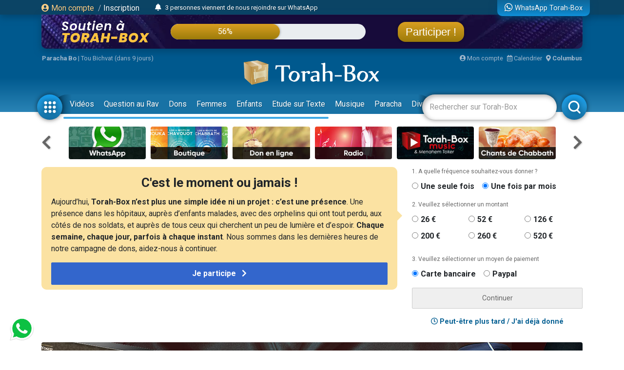

--- FILE ---
content_type: text/html; charset=UTF-8
request_url: https://www.torah-box.com/yalkout-yossef/l-endroit-de-la-priere-halakha-26-a-32_31941.html
body_size: 34777
content:
<!doctype html>
<html lang="fr">
<head>
<meta charset="utf-8">
<title>L'endroit de la prière (Halakha 26 à 32) - Rav Emmanuel BENSIMON</title>
<meta http-equiv="Content-Type" content="text/html; charset=utf-8">
<meta property="fb:app_id" content="147710895384216">
<meta name="description" content="הלכות תפילהסימן צ' - מקום התפלהכו מי שקשה לו להשכים מוקדם, ישתדל להיות מעשרה ראשונים לכל הפחות בתפלת מנחה וערבית. [שארית יוסף ח’ב עמ' שיב. ילקוט יוסף, מהדורת תשס’ד, סימן צ, הערה כו, תפלה כרך א', עמוד קפחכז כל הקובע מקום לתפלתו אלהי אברהם בעזרו, ומעלה גדולה יש בדבר, שזוכה שתפלתו מתקבלת יותר. ולכן נכון שיקבע לעצמו בית כנסת קבוע שבו יתפלל בקביעות, וגם לקבוע מקום בבית הכנסת עצמו, שאז תפלתו מתקבלת יותר, ואלהי אברהם בעזרו וכו'. [שארית יוסף ח’ב עמ' שיב. ילקוט יוסף, מהדורת תשס’ד, סימן צ, הערה כז, תפלה כרך א', עמוד קפטכח עיקר קביעות מקום לתפלה היינו לתפלת שמונה עשרה. ודין זה של קביעות מקום לתפלה, הוא בין בתלמיד חכם ובין בשאר בני אדם. ואין לשנות את מקומו אלא לצורך מצוה, או מפני שיושבים בסביבתו אנשים המטרידים אותו בתפלתו, וכל שכן אנשים רשעים שיש לו להתרחק ולהשתדל שלא לשבת לידם. [אך ינהג בחכמה באופן שלא יעורר מחלוקת, או שח’ו שלא יבוא להרחיקם מלבוא לבית הכנסת]. וראוי לכל תלמיד חכם לקבוע מקום גם לתורתו, ושלא ישנה את מקומו מחדר לחדר או אפילו ממקום למקום באותו חדר, וכן שלא ישנה את סדר לימודו בענינים הרבה ליום, ואפילו בענין אחד לא ישנה מדפוס לדפוס. [שאר’י ח’ב עמ' רסו. ילקו’י, תשס’ד, סי' צ', הע' כח, כרך א', עמ' קצגכט אף אם נאנס ומתפלל בביתו, יקבע מקום מיוחד לתפלתו באחת מפינות הבית. וגם הנשים טוב שיקבעו מקום קבוע לתפלתם בבית, ולא יתפללו פעם אחת במקום זה ופעם אחרת במקום אחר. [שארית יוסף ח’ב עמ' שטו. ילקוט יוסף, מהדורת תשס’ד, סימן צ, הערה כט, תפלה כרך א', עמוד קצהל תוך ד' אמות למקומו נחשב כמקומו הקבוע. והיינו תוך 1.92 מטר. ולהחזון איש הוא 2.30 מטר. ועל כן אם אורח התיישב במקומו הקבוע, לא יתקוטט עמו חלילה, אלא ישתדל לשבת בסמוך למקומו אם אפשר. וגם אם יצטרך לשבת בריחוק מקום, לא יתקוטט בעבור זה. [שארית יוסף ח’ב עמ' שטז. ילקוט יוסף, מהדורת תשס’ד, סימן צ, הערה ל, תפלה כרך א', עמוד קצזלא מצוה יותר להתפלל בבית כנסת שיש בו רוב עם, מאשר להתפלל במקום שיש מנין מצומצם. או אפילו קצת יותר ממנין, כי ברוב עם הדרת מלך, כמבואר בראש השנה (לב:). ורק אם היה המנין של בני תורה שמתפללים יותר בכוונה, או שהשליח צבור הגון יותר, או שהשליח צבור מתפלל במבטא ובשפה ברורה ובדקדוק נכון ובנעימה יתירה, אז עדיף שיתפלל שם, שאין אדם מתפלל אלא במקום שלבו חפץ. וכשיש כמה מנינים וחלק מהם רוצים להפרד ולעשות מנין בחדר הסמוך כדי שיוכלו להתפלל ביישוב הדעת יותר, או לצורך מי שיש לו חיוב לעבור לפני התיבה, אין למנוע מהם לעשות כן, ופוק חזי מאי עמא דבר. אבל הא לאו הכי פשוט דברוב עם הדרת מלך, וכל מה שמתפללים ועושים מצוה מרובים עדיף יותר ממעטים, וממילא אין להתחלק לכמה מנינים אם אין הסיבות הנ’ל. [שארית יוסף ח’ב עמ' שטז. ילקו’י, מהדורת תשס’ד, סי' צ, הע' לא, תפלה כרך א', עמ' קצחלב גם מי שיש לו בית כנסת בשכונתו, רשאי ללכת להתפלל בבית כנסת המרוחק מביתו, ואין בזה משום ‘אין מעבירין על המצות’, אלא אדרבה יש לו שכר פסיעות. ואף על פי שאין לו טעם מיוחד במה שמעדיף ללכת אל בית הכנסת הרחוק מביתו. ומכל מקום תלמיד חכם השוקד על לימודו, נכון יותר שיתפלל בבית הכנסת הסמוך לביתו, כדי שלא יתבטל מלימודו, שלימוד תורה חשוב הרבה יותר משכר פסיעות בעלמא. וכבר אמרו במשנה (פאה פרק א' משנה א', ושבת קכז.)’ותלמוד תורה כנגד כולם’. וכן אם צריך ללכת דרך רחובות העיר שמצויות שם נשים בבגדים לא צנועים, עדיף לקצר דרכו, ולא יצטרך לעצום עיניו מראות ברע, וכמו שאמרו בכיוצא בזה (בבא בתרא נח:). וכבר אמרו (באבות פרק ב' משנה א'), והוי מחשב הפסד מצוה כנגד שכרה וכו', ונאמר: פַלֵס מעגל רגליך, וכל דרכיך יכונו. [שאר’י ח’ב עמ' שיז. ילקו’י, מהדורת תשס’ד, סימן צ, הערה לב, תפלה כרך א', עמוד ר'Recevez gratuitement un Rav chez vous ou dans votre communauté, cliquez-ici">
<meta name="author" content="Rav Emmanuel BENSIMON">
<meta property="og:title" content="L'endroit de la prière (Halakha 26 à 32) - Rav Emmanuel BENSIMON">
<meta name="twitter:card" content="summary_large_image">
<meta name="twitter:site" content="@Torah_Box">
<meta name="twitter:creator" content="@Torah_Box">
<meta name="twitter:title" content="L'endroit de la prière (Halakha 26 à 32) - Rav Emmanuel BENSIMON">
<meta name="twitter:image" content="https://www.torah-box.com/img/og.jpg">	
<meta property="og:description" content="הלכות תפילהסימן צ' - מקום התפלהכו מי שקשה לו להשכים מוקדם, ישתדל להיות מעשרה ראשונים לכל הפחות בתפלת מנחה וערבית. [שארית יוסף ח’ב עמ' שיב. ילקוט יוסף, מהדורת תשס’ד, סימן צ, הערה כו, תפלה כרך א', עמוד קפחכז כל הקובע מקום לתפלתו אלהי אברהם בעזרו, ומעלה גדולה יש בדבר, שזוכה שתפלתו מתקבלת יותר. ולכן נכון שיקבע לעצמו בית כנסת קבוע שבו יתפלל בקביעות, וגם לקבוע מקום בבית הכנסת עצמו, שאז תפלתו מתקבלת יותר, ואלהי אברהם בעזרו וכו'. [שארית יוסף ח’ב עמ' שיב. ילקוט יוסף, מהדורת תשס’ד, סימן צ, הערה כז, תפלה כרך א', עמוד קפטכח עיקר קביעות מקום לתפלה היינו לתפלת שמונה עשרה. ודין זה של קביעות מקום לתפלה, הוא בין בתלמיד חכם ובין בשאר בני אדם. ואין לשנות את מקומו אלא לצורך מצוה, או מפני שיושבים בסביבתו אנשים המטרידים אותו בתפלתו, וכל שכן אנשים רשעים שיש לו להתרחק ולהשתדל שלא לשבת לידם. [אך ינהג בחכמה באופן שלא יעורר מחלוקת, או שח’ו שלא יבוא להרחיקם מלבוא לבית הכנסת]. וראוי לכל תלמיד חכם לקבוע מקום גם לתורתו, ושלא ישנה את מקומו מחדר לחדר או אפילו ממקום למקום באותו חדר, וכן שלא ישנה את סדר לימודו בענינים הרבה ליום, ואפילו בענין אחד לא ישנה מדפוס לדפוס. [שאר’י ח’ב עמ' רסו. ילקו’י, תשס’ד, סי' צ', הע' כח, כרך א', עמ' קצגכט אף אם נאנס ומתפלל בביתו, יקבע מקום מיוחד לתפלתו באחת מפינות הבית. וגם הנשים טוב שיקבעו מקום קבוע לתפלתם בבית, ולא יתפללו פעם אחת במקום זה ופעם אחרת במקום אחר. [שארית יוסף ח’ב עמ' שטו. ילקוט יוסף, מהדורת תשס’ד, סימן צ, הערה כט, תפלה כרך א', עמוד קצהל תוך ד' אמות למקומו נחשב כמקומו הקבוע. והיינו תוך 1.92 מטר. ולהחזון איש הוא 2.30 מטר. ועל כן אם אורח התיישב במקומו הקבוע, לא יתקוטט עמו חלילה, אלא ישתדל לשבת בסמוך למקומו אם אפשר. וגם אם יצטרך לשבת בריחוק מקום, לא יתקוטט בעבור זה. [שארית יוסף ח’ב עמ' שטז. ילקוט יוסף, מהדורת תשס’ד, סימן צ, הערה ל, תפלה כרך א', עמוד קצזלא מצוה יותר להתפלל בבית כנסת שיש בו רוב עם, מאשר להתפלל במקום שיש מנין מצומצם. או אפילו קצת יותר ממנין, כי ברוב עם הדרת מלך, כמבואר בראש השנה (לב:). ורק אם היה המנין של בני תורה שמתפללים יותר בכוונה, או שהשליח צבור הגון יותר, או שהשליח צבור מתפלל במבטא ובשפה ברורה ובדקדוק נכון ובנעימה יתירה, אז עדיף שיתפלל שם, שאין אדם מתפלל אלא במקום שלבו חפץ. וכשיש כמה מנינים וחלק מהם רוצים להפרד ולעשות מנין בחדר הסמוך כדי שיוכלו להתפלל ביישוב הדעת יותר, או לצורך מי שיש לו חיוב לעבור לפני התיבה, אין למנוע מהם לעשות כן, ופוק חזי מאי עמא דבר. אבל הא לאו הכי פשוט דברוב עם הדרת מלך, וכל מה שמתפללים ועושים מצוה מרובים עדיף יותר ממעטים, וממילא אין להתחלק לכמה מנינים אם אין הסיבות הנ’ל. [שארית יוסף ח’ב עמ' שטז. ילקו’י, מהדורת תשס’ד, סי' צ, הע' לא, תפלה כרך א', עמ' קצחלב גם מי שיש לו בית כנסת בשכונתו, רשאי ללכת להתפלל בבית כנסת המרוחק מביתו, ואין בזה משום ‘אין מעבירין על המצות’, אלא אדרבה יש לו שכר פסיעות. ואף על פי שאין לו טעם מיוחד במה שמעדיף ללכת אל בית הכנסת הרחוק מביתו. ומכל מקום תלמיד חכם השוקד על לימודו, נכון יותר שיתפלל בבית הכנסת הסמוך לביתו, כדי שלא יתבטל מלימודו, שלימוד תורה חשוב הרבה יותר משכר פסיעות בעלמא. וכבר אמרו במשנה (פאה פרק א' משנה א', ושבת קכז.)’ותלמוד תורה כנגד כולם’. וכן אם צריך ללכת דרך רחובות העיר שמצויות שם נשים בבגדים לא צנועים, עדיף לקצר דרכו, ולא יצטרך לעצום עיניו מראות ברע, וכמו שאמרו בכיוצא בזה (בבא בתרא נח:). וכבר אמרו (באבות פרק ב' משנה א'), והוי מחשב הפסד מצוה כנגד שכרה וכו', ונאמר: פַלֵס מעגל רגליך, וכל דרכיך יכונו. [שאר’י ח’ב עמ' שיז. ילקו’י, מהדורת תשס’ד, סימן צ, הערה לב, תפלה כרך א', עמוד ר'Recevez gratuitement un Rav chez vous ou dans votre communauté, cliquez-ici">
<meta name="twitter:description" content="הלכות תפילהסימן צ' - מקום התפלהכו מי שקשה לו להשכים מוקדם, ישתדל להיות מעשרה ראשונים לכל הפחות בתפלת מנחה וערבית. [שארית יוסף ח’ב עמ' שיב. ילקוט יוסף, מהדורת תשס’ד, סימן צ, הערה כו, תפלה כרך א', עמוד קפחכז כל הקובע מקום לתפלתו אלהי אברהם בעזרו, ומעלה גדולה יש בדבר, שזוכה שתפלתו מתקבלת יותר. ולכן נכון שיקבע לעצמו בית כנסת קבוע שבו יתפלל בקביעות, וגם לקבוע מקום בבית הכנסת עצמו, שאז תפלתו מתקבלת יותר, ואלהי אברהם בעזרו וכו'. [שארית יוסף ח’ב עמ' שיב. ילקוט יוסף, מהדורת תשס’ד, סימן צ, הערה כז, תפלה כרך א', עמוד קפטכח עיקר קביעות מקום לתפלה היינו לתפלת שמונה עשרה. ודין זה של קביעות מקום לתפלה, הוא בין בתלמיד חכם ובין בשאר בני אדם. ואין לשנות את מקומו אלא לצורך מצוה, או מפני שיושבים בסביבתו אנשים המטרידים אותו בתפלתו, וכל שכן אנשים רשעים שיש לו להתרחק ולהשתדל שלא לשבת לידם. [אך ינהג בחכמה באופן שלא יעורר מחלוקת, או שח’ו שלא יבוא להרחיקם מלבוא לבית הכנסת]. וראוי לכל תלמיד חכם לקבוע מקום גם לתורתו, ושלא ישנה את מקומו מחדר לחדר או אפילו ממקום למקום באותו חדר, וכן שלא ישנה את סדר לימודו בענינים הרבה ליום, ואפילו בענין אחד לא ישנה מדפוס לדפוס. [שאר’י ח’ב עמ' רסו. ילקו’י, תשס’ד, סי' צ', הע' כח, כרך א', עמ' קצגכט אף אם נאנס ומתפלל בביתו, יקבע מקום מיוחד לתפלתו באחת מפינות הבית. וגם הנשים טוב שיקבעו מקום קבוע לתפלתם בבית, ולא יתפללו פעם אחת במקום זה ופעם אחרת במקום אחר. [שארית יוסף ח’ב עמ' שטו. ילקוט יוסף, מהדורת תשס’ד, סימן צ, הערה כט, תפלה כרך א', עמוד קצהל תוך ד' אמות למקומו נחשב כמקומו הקבוע. והיינו תוך 1.92 מטר. ולהחזון איש הוא 2.30 מטר. ועל כן אם אורח התיישב במקומו הקבוע, לא יתקוטט עמו חלילה, אלא ישתדל לשבת בסמוך למקומו אם אפשר. וגם אם יצטרך לשבת בריחוק מקום, לא יתקוטט בעבור זה. [שארית יוסף ח’ב עמ' שטז. ילקוט יוסף, מהדורת תשס’ד, סימן צ, הערה ל, תפלה כרך א', עמוד קצזלא מצוה יותר להתפלל בבית כנסת שיש בו רוב עם, מאשר להתפלל במקום שיש מנין מצומצם. או אפילו קצת יותר ממנין, כי ברוב עם הדרת מלך, כמבואר בראש השנה (לב:). ורק אם היה המנין של בני תורה שמתפללים יותר בכוונה, או שהשליח צבור הגון יותר, או שהשליח צבור מתפלל במבטא ובשפה ברורה ובדקדוק נכון ובנעימה יתירה, אז עדיף שיתפלל שם, שאין אדם מתפלל אלא במקום שלבו חפץ. וכשיש כמה מנינים וחלק מהם רוצים להפרד ולעשות מנין בחדר הסמוך כדי שיוכלו להתפלל ביישוב הדעת יותר, או לצורך מי שיש לו חיוב לעבור לפני התיבה, אין למנוע מהם לעשות כן, ופוק חזי מאי עמא דבר. אבל הא לאו הכי פשוט דברוב עם הדרת מלך, וכל מה שמתפללים ועושים מצוה מרובים עדיף יותר ממעטים, וממילא אין להתחלק לכמה מנינים אם אין הסיבות הנ’ל. [שארית יוסף ח’ב עמ' שטז. ילקו’י, מהדורת תשס’ד, סי' צ, הע' לא, תפלה כרך א', עמ' קצחלב גם מי שיש לו בית כנסת בשכונתו, רשאי ללכת להתפלל בבית כנסת המרוחק מביתו, ואין בזה משום ‘אין מעבירין על המצות’, אלא אדרבה יש לו שכר פסיעות. ואף על פי שאין לו טעם מיוחד במה שמעדיף ללכת אל בית הכנסת הרחוק מביתו. ומכל מקום תלמיד חכם השוקד על לימודו, נכון יותר שיתפלל בבית הכנסת הסמוך לביתו, כדי שלא יתבטל מלימודו, שלימוד תורה חשוב הרבה יותר משכר פסיעות בעלמא. וכבר אמרו במשנה (פאה פרק א' משנה א', ושבת קכז.)’ותלמוד תורה כנגד כולם’. וכן אם צריך ללכת דרך רחובות העיר שמצויות שם נשים בבגדים לא צנועים, עדיף לקצר דרכו, ולא יצטרך לעצום עיניו מראות ברע, וכמו שאמרו בכיוצא בזה (בבא בתרא נח:). וכבר אמרו (באבות פרק ב' משנה א'), והוי מחשב הפסד מצוה כנגד שכרה וכו', ונאמר: פַלֵס מעגל רגליך, וכל דרכיך יכונו. [שאר’י ח’ב עמ' שיז. ילקו’י, מהדורת תשס’ד, סימן צ, הערה לב, תפלה כרך א', עמוד ר'Recevez gratuitement un Rav chez vous ou dans votre communauté, cliquez-ici">
<link rel="canonical" href="https://www.torah-box.com/yalkout-yossef/l-endroit-de-la-priere-halakha-26-a-32_31941.html"/>
<meta property="og:url" content="https://www.torah-box.com/yalkout-yossef/l-endroit-de-la-priere-halakha-26-a-32_31941.html"/>
<meta property="og:site_name" content="Torah-Box">
<meta property="og:image" content="https://www.torah-box.com/img/og.jpg">
<meta property="og:image:type" content="image/jpeg">
<meta property="og:type" content="article" />
<link rel="icon" href="https://www.torah-box.com/img/favicon.png" />
<meta name="facebook-domain-verification" content="ijdzr7zpkojtlmf1girp3k66mf8rjq" />
<meta name="google-signin-client_id" content="111305326800-976niisl7hjtqefh2eeto8o0m46q8vuc.apps.googleusercontent.com">
<meta name="viewport" content="width=device-width, initial-scale=1.0, minimum-scale=1.0, maximum-scale=5.0">
<meta name="format-detection" content="telephone=no">
<base href="https://www.torah-box.com/"/>
<link rel="stylesheet" href="https://www.torah-box.com/cache/styles_2026012300.css" media="all" async defer>
<link rel="stylesheet" href="https://fonts.googleapis.com/css?family=Roboto:400,700;Poppins:400" media="all" async defer> 
<link rel="stylesheet" href="https://www.torah-box.com/inc/js/fontawesome/css/all.min.css" media="all" async defer>
<script src="https://www.torah-box.com/inc/js/lib/jquery-3.7.1.min.js"></script>
<script src="https://www.torah-box.com/cache/scripts_2026012300.js"></script>
<script src="https://apis.google.com/js/platform.js?onload=onInitGAPI" async defer></script>
<!-- Matomo -->
<script>
  var _paq = window._paq = window._paq || [];
  _paq.push(['trackPageView']);
  _paq.push(['enableLinkTracking']);
  (function() {
    var u="https://torahbox.matomo.cloud/";
    _paq.push(['setTrackerUrl', u+'matomo.php']);
    _paq.push(['setSiteId', '1']);
    var d=document, g=d.createElement('script'), s=d.getElementsByTagName('script')[0];
    g.async=true; g.src='//cdn.matomo.cloud/torahbox.matomo.cloud/matomo.js'; s.parentNode.insertBefore(g,s);
  })();
</script>
<!-- End Matomo Code --></head><body>
	
<div class="d-none d-print-block">
	<img src="https://assets.torah-box.com/tpl/logo.png" alt="Logo Torah-Box" class="w-50 mb-3 d-block mx-auto"/>
</div>
	
<div id="header" class="d-print-none">
	<div class="alert-placeholder-menu"></div>
	
	<!-- Login / Newsticker WhatsApp  -->
	<div class="newsticker-navbar">
		<div class="container">
		<div class="newsticker-login">
			<div id="header-logged" class="hide">
				<div class="d-flex align-items-center">
					<span class="letter-logged"></span><a href="javascript:;" role="button" id="dropdownMenuLink" data-toggle="dropdown" class="username-logged"></a>
					<div class="dropdown-menu dropdown-menu-video" aria-labelledby="dropdownMenuLink">
						<a class="dropdown-item" href="compte">Mes informations</a>
						<a class="dropdown-item" href="compte/dons">Mes dons</a>
						<a class="dropdown-item" href="compte/newsletters">Mes abonnements</a>
						<a class="dropdown-item" href="mitsva/confirmation">Mes mitsvot</a>
						<a class="dropdown-item" href="question/suivi">Mes questions</a>
						<a class="dropdown-item" href="compte/password/update">Mot de passe</a>
						<div class="dropdown-divider"></div>
						<a class="dropdown-item" href="compte/logout">Se déconnecter</a>
					</div>
				</div>
			</div>
			
			<div id="header-login">
				<a href="modal/login" class="ajax-modal"><i class="fas fa-user-circle"></i> Mon&nbsp;compte</a>
				<span class="d-none d-md-inline"><span class="sep-login">&nbsp;/&nbsp;</span><a href="modal/inscription" class="ajax-modal text-white">Inscription</a></span>
			</div>
		</div>
			
				<div class="newsticker-timeline">
			<a href="modal/timeline" class="ajax-modal mr-2" title="Afficher tous les événements"><i class="fas fa-bell"></i></a>
			<ul class="newsticker newsticker-header"></ul>
		</div>
		<script>
		$(function() {
			// Timeline
			$.getJSON('https://www.torah-box.com/action/timeline', function(data) {
				if( data.length > 0 ) {
					for(i=0;i<data.length;i++) {
						$('.newsticker-header').append('<li><a href="https://www.torah-box.com/action/timeline?id='+ data[i].id +'" target="_blank" rel="nofollow">'+ data[i].title +'</a></li>');
						}

					$('.newsticker-header').newsTicker({
							row_height: 30,
							max_rows: 1,
							speed: 600,
							direction: 'up',
							duration: 4000,
							autostart: 1,
							pauseOnHover: 1
							});
						}
				});

		});			
		</script>
					
			
		<a href="whatsapp" class="newsticker-whatsapp" title="WhatsApp Torah-Box"><i class="fab fa-whatsapp fa-lg"></i><span class="d-none d-md-inline ml-1">WhatsApp Torah-Box</span></a>
		</div>
	</div>
	
<div class="container">
<div class="don-campagne">
	<div class="don-campagne-content">
		<div class="col1-campagne">
			<a href="https://www.charidy.com/Torahbox?utm_source=header_torahbox" target="_blank"><img src="/soutien/img/header/2025/logo.webp" alt="Campagne de Soutien à Torah-Box" class="don-campagne-logo"></a>
		</div>
		<div class="col2-campagne">
			<div class="progress progress-campagne">
			  <div class="progress-bar progress-bar-campagne" role="progressbar"><span class="progress-text"></span></div>
			</div>
			<!-- <ul class="newsticker newsticker-campagne"></ul> -->
		</div>
		<div class="col3-campagne">
			<a href="https://www.charidy.com/Torahbox?utm_source=header_torahbox" target="_blank" class="btn-campagne">Participer !</a>
		</div>
	</div>
</div>
</div>
	
<script>
$(function() {
    var pr_collecte = "56";
    $('.progress-bar-campagne').find('span').text(pr_collecte + "%");
    $('.progress-bar-campagne').css('width', pr_collecte + "%");
	});
</script>
	
<style type="text/css">
#header {
	height: 230px;	
	}
	
body {
	padding-top: 260px;
	}
	
#header.fixed {
	height: 155px;
	}
	
#header.fixed .newsticker-navbar {
	margin-bottom: 0;
	}
	
#header.fixed .don-campagne {
	margin-bottom:1rem;	
	}
	
.don-campagne { 
	border-radius:0 0 10px 10px;
	padding:10px 200px 0px 20px;
	background-color:#5b6261;
	background-image:url("/soutien/img/header/2025/background.webp");
	background-repeat: no-repeat;
	background-size:cover;
	background-position: top center;
	height:70px;
	overflow: hidden;
	box-shadow: 0px 5px 15px 0px rgba(0, 69, 110, 1.00);
	}
.don-campagne-content {
	display: flex;
	justify-content: space-between;
	align-items: center;		
	}

.don-campagne-logo {
	max-height:50px;
	max-width: 100%;
	}
	
.progress-campagne {
	border-radius:16px;
	height:32px;
	width: 100%;
	background-color: #e9edf0;
	overflow:hidden !important;
	}
	
.progress-campagne .progress-bar {
	border-radius:16px;
	min-width: 60px;
	background: linear-gradient(0deg, rgba(156,123,10,1.00) 0%, rgba(217,159,33,1.00) 100%);
	box-shadow: 0px 0px 5px 0px rgba(0, 0, 0, 0.4);
	font-size:16px;
	}
	
.newsticker-campagne li {
	text-align: center;
	}
	
.btn-campagne {
	font-family: 'Poppins', sans-serif;
	color:#fff;
	font-size:22px;
	padding:8px 16px;
	border-radius:16px;
	background: linear-gradient(0deg, rgba(156,123,10,1.00) 0%, rgba(217,159,33,1.00) 100%);
	box-shadow: 0px 0px 5px 0px rgba(0, 0, 0, 0.4);
	}

.btn-campagne:hover {
	color:#FFB43A;
	text-decoration: none;
	}
	
.col1-campagne,
.col3-campagne {
	width:25%;
	text-align: center;
	}
	
.col2-campagne {
	width:45%;	
	}
	
@media screen and (max-width: 480px) {
	.don-campagne {
		height:50px;
		padding:10px 10px 0px 10px;
		margin:0 -15px;
		}
	
	  body {
		padding-top: 185px;
	  }
	  #header {
		height: 155px;
	  }
	
	#header.fixed {
		height: 135px;
		}
	
	.progress-campagne {
		border-radius:10px;
		height:20px;
		}

	.btn-campagne {
		font-size:14px;	
		padding:5px 8px;
		border-radius:10px;
		}

	.progress-campagne .progress-bar {
		border-radius:10px;
		font-size:13px;
		}

	.col1-campagne {
		width:30%;
		}

	.col3-campagne {
		width:25%;
		}

	.col2-campagne {
		width:40%;	
		}
	}
</style>	
	<div class="container logo-container">
		
		<!-- Infos -->
		<div class="infos-navbar">
			<div><b><a href="paracha/" title="Paracha de la semaine">Paracha Bo</a></b> | <a	href="/vie-juive/fetes/15-tou-bichvat/">Tou Bichvat (dans 9 jours)</a></div>			
			<a href="compte" class="ml-auto"><i class="fas fa-user-circle"></i> Mon compte</a>
			<a href="javascript:;" id="popover_calendar" title="23 Janvier 2026 - 5 Chevat 5786" class="ml-2"><i class="far fa-calendar-alt"></i> Calendrier</a>
			<a href="modal/location" class="ajax-modal ml-2"><i class="fas fa-map-marker-alt"></i> <b class="location-logged"></b></a>
		</div>
		
		<div class="logo-navbar"><a href="/"><img src="https://assets.torah-box.com/tpl/logo-torah-box.png" alt="Torah-Box"></a></div>
		
		<div class="menu-navbar">
			<a id="toggle_button_navbar" href="javascript:;" class="icon-menu-navbar active" onclick="toggleSubMenu()"><img src="https://assets.torah-box.com/tpl/icon-dots.png" alt="Torah-Box en 1 clic"></a>
				
			<form id="form_search_navbar" action="search" method="get">
				<div class="search-box-navbar">
					<input type="text" name="q" placeholder="Rechercher sur Torah-Box" value=""/>
					<a href="javascript:;" onclick="closeSearchNavbar()" class="close-search-box-navbar"><i class="fas fa-times-circle fa-2x"></i></a>
				</div>
				<a href="javascript:;" onclick="toggleSearchNavbar()" class="icon-menu-navbar active search-menu-navbar"><img src="https://assets.torah-box.com/tpl/icon-search.png" alt="Torah-Box en 1 clic"></a>
			</form>			
			
			<div class="container-menu-navbar">
				<div id="menu_navbar">
					<div class="content-menu-navbar">
																		
						<!--
						<a href="guerre" class="badge badge-danger d-flex align-items-center ml-2"><span class="spinner-grow spinner-grow-sm text-white mr-1" role="status"></span> GUERRE</a>
						-->							

						
												<a href="videos/" class="nav-link"> Vidéos</a>
												<a href="question/" class="nav-link"> Question au Rav</a>
												<a href="don/" class="nav-link" target="fas fa-gift"> Dons</a>
												<a href="femmes/" class="nav-link"> Femmes</a>
												<a href="yeladim/" class="nav-link"> Enfants</a>
												<a href="surtexte/" class="nav-link"> Etude sur Texte</a>
												<a href="music/" class="nav-link"> Musique</a>
												<a href="paracha/" class="nav-link"> Paracha</a>
												<a href="divertissements/" class="nav-link"> Divertissements</a>
												<a href="https://boutique.torah-box.com/" class="nav-link" target="_blank"> Livres</a>
												<a href="auteurs/" class="nav-link"> Rabbanim</a>
											</div>
				</div>
			</div>
		</div>
	</div>
</div>
	
<!-- Menu Modal -->
<div id="submenu" class="submenu-modal hide"></div>
	
<!-- Liens -->
<div class="container d-print-none">
	
<!-- Raccourcis -->
<div class="d-flex flex-row align-items-center mb-3 d-print-none">
  <div class="col-prev"><a class="btn-nav btn-nav-shortcut btn-nav-dark" data-go="prev" data-carousel="shortcut"><i class="fas fa-chevron-left"></i></a></div>
  <div class="col-main">
      <div id="shortcut-carousel" class="owl-carousel">
            <div>
          <a href="https://www.torah-box.com/whatsapp">
			  <img data-src="https://assets.torah-box.com/vignettes/whatsapp.jpg" alt="WhatsApp" class="w-100 rounded lazy"/>
		  </a>
      </div>
            <div>
          <a href="https://www.torah-box.com/editions">
			  <img data-src="https://assets.torah-box.com/vignettes/boutique.jpg" alt="Editions Torah-Box" class="w-100 rounded lazy"/>
		  </a>
      </div>
            <div>
          <a href="https://www.torah-box.com/don">
			  <img data-src="https://assets.torah-box.com/vignettes/don.jpg" alt="Faire un don" class="w-100 rounded lazy"/>
		  </a>
      </div>
            <div>
          <a href="https://www.torah-box.com/radio">
			  <img data-src="https://assets.torah-box.com/vignettes/radio.jpg" alt="Radio Torah-Box" class="w-100 rounded lazy"/>
		  </a>
      </div>
            <div>
          <a href="https://www.torah-box.com/music">
			  <img data-src="https://assets.torah-box.com/vignettes/music.jpg" alt="Torah-Box Music" class="w-100 rounded lazy"/>
		  </a>
      </div>
            <div>
          <a href="https://www.torah-box.com/chants">
			  <img data-src="https://assets.torah-box.com/vignettes/chants.jpg" alt="Chants de Chabbath" class="w-100 rounded lazy"/>
		  </a>
      </div>
            <div>
          <a href="https://www.torah-box.com/evenements">
			  <img data-src="https://assets.torah-box.com/vignettes/evenements.jpg" alt="Evénements" class="w-100 rounded lazy"/>
		  </a>
      </div>
            <div>
          <a href="https://www.torah-box.com/editions/dedicaces">
			  <img data-src="https://assets.torah-box.com/vignettes/dedicaces-livres.jpg" alt="Dédicacer un livre" class="w-100 rounded lazy"/>
		  </a>
      </div>
            <div>
          <a href="https://www.torah-box.com/mitsva">
			  <img data-src="https://assets.torah-box.com/vignettes/mitsva.jpg" alt="Je prends 1 Mitsva" class="w-100 rounded lazy"/>
		  </a>
      </div>
            <div>
          <a href="https://www.torah-box.com/admour">
			  <img data-src="https://assets.torah-box.com/vignettes/admour2.jpg" alt="Admour d'Oungvar" class="w-100 rounded lazy"/>
		  </a>
      </div>
            <div>
          <a href="https://sidour.torah-box.com">
			  <img data-src="https://assets.torah-box.com/vignettes/sidour.jpg" alt="Sidour" class="w-100 rounded lazy"/>
		  </a>
      </div>
            <div>
          <a href="https://www.torah-box.com/dedicaces">
			  <img data-src="https://assets.torah-box.com/vignettes/dedicaces.jpg" alt="Dédicacer un cours" class="w-100 rounded lazy"/>
		  </a>
      </div>
            <div>
          <a href="https://www.torah-box.com/beth-hamidrach-virtuel">
			  <img data-src="https://assets.torah-box.com/vignettes/bh-virtuel.jpg" alt="Beth Hamidrach Virtuel" class="w-100 rounded lazy"/>
		  </a>
      </div>
            <div>
          <a href="https://www.torah-box.com/calendrier">
			  <img data-src="https://assets.torah-box.com/vignettes/calendrier.jpg" alt="Calendrier Juif" class="w-100 rounded lazy"/>
		  </a>
      </div>
            <div>
          <a href="https://www.torah-box.com/maasser26">
			  <img data-src="https://assets.torah-box.com/vignettes/maasser.jpg" alt="Maasser" class="w-100 rounded lazy"/>
		  </a>
      </div>
            <div>
          <a href="https://www.torah-box.com/etudes-ethique-juive/kriat-torah/">
			  <img data-src="https://assets.torah-box.com/vignettes/lecture-torah.jpg" alt="Kriat Torah" class="w-100 rounded lazy"/>
		  </a>
      </div>
            <div>
          <a href="https://www.hessed-box.com">
			  <img data-src="https://assets.torah-box.com/vignettes/hessed-box.jpg" alt="Hessed-Box" class="w-100 rounded lazy"/>
		  </a>
      </div>
            <div>
          <a href="https://www.torah-box.com/kaddich">
			  <img data-src="https://assets.torah-box.com/vignettes/kaddich.jpg" alt="Kaddich" class="w-100 rounded lazy"/>
		  </a>
      </div>
            <div>
          <a href="https://www.torah-box.com/michna">
			  <img data-src="https://assets.torah-box.com/vignettes/michna.jpg" alt="Michna du Jour" class="w-100 rounded lazy"/>
		  </a>
      </div>
            </div>
      </div>
  <div class="col-next"><a class="btn-nav btn-nav-shortcut btn-nav-dark" data-go="next" data-carousel="shortcut"><i class="fas fa-chevron-right"></i></a></div>
</div>
<script>
$(function() {
	$('.btn-nav-shortcut').bind('click', function(e) {
		e.preventDefault();
		var go = $(this).data('go');
		var carousel = $(this).data('carousel');
		$('#'+ carousel +'-carousel').trigger(go + '.owl.carousel');
		});	
	
	// Raccourcis
	$('#shortcut-carousel').owlCarousel({
		loop:true,
		margin:10,
		responsiveClass:true,
		dots:false,
		nav:false,
		responsive:{
			0:{
				slideBy:1,
				items:3,
				autoplay: true,
				autoplayTimeout:3000,
			},
			748:{
				slideBy:2,
				items:6
			}
		}
	});	
});	
</script>	
<!-- Raccourcis -->	

<div id="soutien-container-done" style="display:none">
    <div class="soutien-message text-center pb-3">
        <strong>Votre précieux soutien nous fait chaud au coeur. Grâce à vous, notre travail de diffusion de Torah continue !</strong><br>
        Il reste maintenant <strong>44%</strong> à collecter pour atteindre notre objectif.
    </div>
</div>

<div id="soutien-container" style="display:none">
	<div class="row">
		<div class="col-md-8">
			<div class="soutien-message">
				<p class="soutien-titre">C'est le moment ou jamais !</p>
                                <p class="soutien-text-more">Aujourd&rsquo;hui, <strong>Torah-Box n&rsquo;est plus une simple idée ni un projet : c&rsquo;est une présence</strong>.&nbsp;Une présence dans les hôpitaux, auprès d&rsquo;enfants malades, avec des orphelins qui ont tout perdu, aux côtés de nos soldats, et auprès de tous ceux qui cherchent un peu de lumière et d&rsquo;espoir. <strong>Chaque semaine, chaque jour, parfois à chaque instant</strong>.&nbsp;Nous sommes dans les dernières heures de notre campagne de dons, aidez-nous à continuer.</p>
                <p class="soutien-text-mobile">Plus que quelques jours pour soutenir nos actions. <strong>Nous avons besoin de sentir concrètement que la communauté est avec nous</strong>, comme elle l’est tout au long de l’année à travers notre site, nos contenus et nos services. On compte sur vous !</p>
                                
                <div id="soutien-button-mobile">
					<button class="soutien-submit-don active" onclick="showHeaderMobileForm()">Je participe <i class="fas fa-chevron-right ml-2"></i></button>
				</div>
                
                <form id="soutien-form-mobile" action="don" method="get" style="display:none">
                    <input type="hidden" name="campagne" value="349">
                    <input type="hidden" name="rec" value="1">
                    <input type="hidden" name="amount" value="52">
                    <input type="hidden" name="origine" value="header_soutien">
                                        <button class="soutien-submit-don mb-3 active" onclick="submitMobileForm('52')">Soutien global à Torah-Box<div class="small">52&euro; / mois</div></button>
                                        <button class="soutien-submit-don mb-3 active" onclick="submitMobileForm('200')">Offrir un Colis de Chabbath aux démunis<div class="small">200&euro; / mois</div></button>
                                        <button class="soutien-submit-don mb-3 active" onclick="submitMobileForm('126')">Soutenir un orphelin <div class="small">126&euro; / mois</div></button>
                                        <button class="soutien-submit-don mb-3 active" onclick="submitMobileForm('126')">Soutenir une veuve<div class="small">126&euro; / mois</div></button>
                                        <button class="soutien-submit-don mb-3 active" onclick="submitMobileForm('126')">Soutenir la Production de cours et vidéos<div class="small">126&euro; / mois</div></button>
                                        <button class="soutien-submit-don mb-3 active" onclick="submitMobileForm('260')">S’associer à un étudiant du Collel<div class="small">260&euro; / mois</div></button>
                                    </form>
			</div>
		</div>
		<div class="col-md-4">
			<form id="soutien-form" action="don" method="get">
				<input type="hidden" name="campagne" value="349">
				<input type="hidden" name="origine" value="header_soutien">

				<div class="soutien-step-don">1. A quelle fréquence souhaitez-vous donner&nbsp;?</div>
				<div class="soutien-checkbox-don">
					<div id="form_row_rec" class="form-row mb-3"><div class="form-check form-check-inline col-md-12"><div class="form-check-item"><input class="form-check-input" type="radio" name="rec" id="form_checkbox_rec_1" value="0"><label class="form-check-label mr-3" for="form_checkbox_rec_1">Une seule fois</label></div><div class="form-check-item"><input class="form-check-input" type="radio" name="rec" id="form_checkbox_rec_2" value="1" checked><label class="form-check-label mr-3" for="form_checkbox_rec_2">Une fois par mois</label></div></div></div>				</div>

				<div class="soutien-step-don">2. Veuillez sélectionner un montant</div>
				<div class="soutien-checkbox-don soutien-checkbox-don-amount">
					<div id="form_row_amount" class="form-row mb-3"><div class="form-check form-check-inline col-md-12"><div class="form-check-item"><input class="form-check-input" type="radio" name="amount" id="form_checkbox_amount_1" value="26"><label class="form-check-label mr-3" for="form_checkbox_amount_1">26&nbsp;€</label></div><div class="form-check-item"><input class="form-check-input" type="radio" name="amount" id="form_checkbox_amount_2" value="52"><label class="form-check-label mr-3" for="form_checkbox_amount_2">52&nbsp;€</label></div><div class="form-check-item"><input class="form-check-input" type="radio" name="amount" id="form_checkbox_amount_3" value="126"><label class="form-check-label mr-3" for="form_checkbox_amount_3">126&nbsp;€</label></div><div class="form-check-item"><input class="form-check-input" type="radio" name="amount" id="form_checkbox_amount_4" value="200"><label class="form-check-label mr-3" for="form_checkbox_amount_4">200&nbsp;€</label></div><div class="form-check-item"><input class="form-check-input" type="radio" name="amount" id="form_checkbox_amount_5" value="260"><label class="form-check-label mr-3" for="form_checkbox_amount_5">260&nbsp;€</label></div><div class="form-check-item"><input class="form-check-input" type="radio" name="amount" id="form_checkbox_amount_6" value="520"><label class="form-check-label mr-3" for="form_checkbox_amount_6">520&nbsp;€</label></div></div></div>				</div>

				<div class="soutien-step-don">3. Veuillez sélectionner un moyen de paiement</div>
				<div class="soutien-checkbox-don">
					<div id="form_row_mode" class="form-row mb-3"><div class="form-check form-check-inline col-md-12"><div class="form-check-item"><input class="form-check-input" type="radio" name="mode" id="form_checkbox_mode_1" value="12" checked><label class="form-check-label mr-3" for="form_checkbox_mode_1">Carte bancaire</label></div><div class="form-check-item"><input class="form-check-input" type="radio" name="mode" id="form_checkbox_mode_2" value="5"><label class="form-check-label mr-3" for="form_checkbox_mode_2">Paypal</label></div></div></div>				</div>				
				
				<div id="soutien-alert-don" class="soutien-alert-don" style="display:none"><i class="fas fa-exclamation-triangle"></i> <span class="text"></span></div>
				<button id="soutien-submit-don" type="submit" class="soutien-submit-don">Continuer</button>
			</form>
			<div class="text-center font-weight-bold my-3"><a href="javascript:;" onclick="hideHeaderDon()"><i class="far fa-clock"></i> Peut-être plus tard / J'ai déjà donné</a></div>
		</div>
	</div>
</div>
<style type="text/css">
.soutien-message { background-color:#fbe2a2; border-radius:0.75em; padding:20px 20px 10px 20px; }	
.soutien-message p { font-size:16px; line-height:24px; }
.soutien-message p.soutien-titre { font-size:26px; line-height:24px; font-weight:bold; text-align:center; }
.soutien-message p.soutien-titre i { color:#666; }
.soutien-step-don { color:#666; font-size:12px; margin-bottom:10px; }
.soutien-checkbox-don label { font-weight: bold; font-size:16px; }
.soutien-checkbox-don label:hover { color:#36C; text-decoration: underline; cursor:pointer; }
.soutien-checkbox-don-amount .form-check-inline { display:flex !important; flex-wrap: wrap; }
.soutien-checkbox-don-amount .form-check-item { width:33%; margin-bottom:10px; }
.soutien-submit-don { width:100%; border-radius:2px; border:1px solid #ccc; color:#666; padding:10px 0; }
.soutien-submit-don.active { background-color:#36C; color:#fff; border-color:#36C; font-size:16px; font-weight:bold; }
.soutien-submit-don.active:hover { background-color:#3056a9; }
.soutien-message::after { position: absolute; content: " "; top: 100px; right: -5px; margin: -10px 0 0 0; border: 10px solid transparent; border-left-color: #fbe2a2; pointer-events: none; }
.soutien-alert-don { color:#900002; border:1px solid #900002; padding:5px; border-radius:2px; text-align: center; margin-bottom:10px; }
#soutien-form-mobile { display:none; }
#form_causes { background-color:#fbe2a2; font-weight: bold; color:#444; }
 .soutien-text-mobile { display:none; }
    
@media screen and (max-width: 480px) {
	.soutien-message p.soutien-titre { font-size:22px; }
	.soutien-message::after { display:none; }
	.soutien-text-more { display:none; }
	.soutien-text-mobile { display:block; }
	#soutien-form { padding:10px 10px; display:none; }
	#soutien-form-mobile { display:block; }
	}
</style>

<script>
function showHeaderMobileForm() {
    $('#soutien-button-mobile').hide();
    $('#soutien-form-mobile').show();
    }  
    
function submitMobileForm(amount) {
    $('#soutien-form-mobile').find('input[name="amount"]').val(amount);
    }
    
function showAlertDon(text) {
	$('#soutien-alert-don > .text').text(text);
	$('#soutien-alert-don').show();
	}
	
function hideAlertDon(text) {
	$('#soutien-alert-don').hide();
	}
	
function hideHeaderDon() {
	$('#soutien-container').hide();
	$('#promo-container-header').show();
	setCookie("__header_soutien", 1, 1);
	}
	
function resetHeaderDon() {
	setCookie("__header_soutien", 0, 1);
	}
	
function checkAlertDon() {
    var rec = $('#soutien-form').find('input[name="rec"]:checked').val();
    var amount = $('#soutien-form').find('input[name="amount"]:checked').val();
	
    if( amount === undefined ) {
        return showAlertDon("Vous devez sélectionner un montant.");
        }
	else {
		hideAlertDon();
		}
	
	var text = "Donner "+ amount +"&nbsp;&euro;";
	text += ( rec == 1 ) ? " chaque mois" : " une seule fois";
	$('#soutien-submit-don').html(text).addClass('active');
	
	return true;
	}

var submitSoutienForm = false;
	
$(function() {
    const cookie = getCookie("__header_soutien");
    
    
    
    if( cookie != 1 ) {
        $('#promo-container-header').hide();
        
        if( cookie == 2 ) {
            $('#soutien-container-done').show();
            }
        else {
            $('#soutien-container').show();
            }
		}
	
	$('.soutien-checkbox-don').on('click', function() {
		checkAlertDon();
		});
	
	$('#soutien-form').on('submit', function(e) {
		if( submitSoutienForm ) {
			return;
			}
		
		e.preventDefault();
		
		if( checkAlertDon() ) {
			submitSoutienForm = true;
			$(this).submit();
			}
		});
	});
</script>    
    
<div id="promo-container-header">
    <div class="d-flex justify-content-around d-print-none mb-md-3">	
        <div class="ads-700-100"><div class="tb-ads" data-format="700x100"></div></div>
        <div class="ads-260-100"><div class="tb-ads" data-format="260x100"></div></div>
    </div>
</div>

<!--{module_info:location}-->
</div>
	
	

<div class="container">
<div class="megaban"><a href="yalkout-yossef/"><img src="yalkout-yossef/img/megaban.jpg" alt="Yalkout Yossef Online"/></a></div>
<nav aria-label="breadcrumb"><ol class="breadcrumb"><li class="breadcrumb-item"><a href="/">Accueil</a></li><li class="breadcrumb-item"><a href="/yalkout-yossef/">Yalkout Yossef Online</a></li><li class="breadcrumb-item active" aria-current="page">L'endroit de la prière (Halakha 26 à 32)</li></ol></nav>	
	
<div class="row">
<div class="col-md-8">

<div class="sharing-menu"></div>
	
<div class="alert alert-warning">
<p class="text-center">Sélectionnez un chapitre dans le menu déroulant pour afficher la liste des cours :</p>
<p><select id="form_yalkout_select" name="yalkout_select" class="form-control custom-select"><option value="" selected>Sélectionnez un chapitre</option><option value="chapitre-1">Chapitre 1</option><option value="chapitre-2">Chapitre 2</option><option value="chapitre-3">Chapitre 3</option><option value="chapitre-4">Chapitre 4</option><option value="chapitre-5">Chapitre 5</option><option value="chapitre-6">Chapitre 6</option><option value="chapitre-7">Chapitre 7</option><option value="chapitre-8">Chapitre 8</option><option value="chapitre-9">Chapitre 9</option><option value="chapitre-10">Chapitre 10</option><option value="chapitre-11">Chapitre 11</option><option value="chapitre-12">Chapitre 12</option><option value="chapitre-13">Chapitre 13</option><option value="chapitre-14">Chapitre 14</option><option value="chapitre-15">Chapitre 15</option><option value="chapitre-16">Chapitre 16</option><option value="chapitre-17">Chapitre 17</option><option value="chapitre-18">Chapitre 18</option><option value="chapitre-19-20">Chapitre 19 & 20</option><option value="chapitre-21">Chapitre 21</option><option value="chapitre-22-23">Chapitre 22 & 23</option><option value="chapitre-24">Chapitre 24</option><option value="chapitre-25">Chapitre 25</option><option value="chapitre-26">Chapitre 26</option><option value="chapitre-27">Chapitre 27</option><option value="chapitre-28">Chapitre 28</option><option value="chapitre-29-30">Chapitre 29 & 30</option><option value="chapitre-31">Chapitre 31</option><option value="chapitre-34">Chapitre 34</option><option value="chapitre-35">Chapitre 35</option><option value="chapitre-37">Chapitre 37</option><option value="chapitre-38-39">Chapitre 38 & 39</option><option value="chapitre-40">Chapitre 40</option><option value="chapitre-42">Chapitre 42</option><option value="chapitre-44">Chapitre 44</option><option value="chapitre-45">Chapitre 45</option><option value="chapitre-46">Chapitre 46</option><option value="chapitre-47">Chapitre 47</option><option value="chapitre-48">Chapitre 48</option><option value="chapitre-49">Chapitre 49</option><option value="chapitre-50">Chapitre 50</option><option value="chapitre-51">Chapitre 51</option><option value="chapitre-52">Chapitre 52</option><option value="chapitre-53">Chapitre 53</option><option value="chapitre-54">Chapitre 54</option><option value="chapitre-55">Chapitre 55</option><option value="chapitre-56">Chapitre 56</option><option value="chapitre-57">Chapitre 57</option><option value="chapitre-58">Chapitre 58</option><option value="chapitre-59">Chapitre 59</option><option value="chapitre-60">Chapitre 60</option><option value="chapitre-61">Chapitre 61</option><option value="chapitre-62">Chapitre 62</option><option value="chapitre-63">Chapitre 63</option><option value="chapitre-64-65">Chapitre 64 & 65</option><option value="chapitre-66">Chapitre 66</option><option value="chapitre-67-a-69">Chapitre 67 à 69</option><option value="chapitre-70">Chapitre 70</option><option value="chapitre-75">Chapitre 75</option><option value="chapitre-76">Chapitre 76</option><option value="chapitre-84-a-88">Chapitre 84 à 88</option><option value="chapitre-89">Chapitre 89</option><option value="chapitre-90">Chapitre 90</option><option value="chapitre-91">Chapitre 91</option><option value="chapitre-92">Chapitre 92</option><option value="chapitre-93">Chapitre 93</option><option value="chapitre-94">Chapitre 94</option><option value="chapitre-95">Chapitre 95</option><option value="chapitre-96">Chapitre 96</option><option value="chapitre-97">Chapitre 97</option><option value="chapitre-98">Chapitre 98</option><option value="chapitre-99-100">Chapitre 99 & 100</option><option value="chapitre-101">Chapitre 101</option><option value="chapitre-102">Chapitre 102</option><option value="chapitre-104">Chapitre 104</option><option value="chapitre-105-106">Chapitre 105 & 106</option><option value="chapitre-106">Chapitre 106</option><option value="chapitre-107">Chapitre 107</option><option value="chapitre-108">Chapitre 108</option><option value="chapitre-109">Chapitre 109</option><option value="chapitre-110">Chapitre 110</option><option value="chapitre-111">Chapitre 111</option><option value="chapitre-112-113">Chapitre 112 & 113</option><option value="chapitre-114">Chapitre 114</option><option value="chapitre-115-116">Chapitre 115 & 116</option><option value="chapitre-117">Chapitre 117</option><option value="chapitre-118-119">Chapitre 118 & 119</option><option value="chapitre-120-121">Chapitre 120 & 121</option><option value="chapitre-122">Chapitre 122</option><option value="chapitre-123">Chapitre 123</option><option value="chapitre-124">Chapitre 124</option><option value="chapitre-125">Chapitre 125</option><option value="chapitre-126">Chapitre 126</option><option value="chapitre-127">Chapitre 127</option><option value="chapitre-128">Chapitre 128</option><option value="chapitre-129">Chapitre 129</option><option value="chapitre-130-131">Chapitre 130 & 131</option><option value="chapitre-131">Chapitre 131</option><option value="chapitre-132">Chapitre 132</option><option value="chapitre-133-134">Chapitre 133 & 134</option><option value="chapitre-134">Chapitre 134</option><option value="chapitre-135">Chapitre 135</option><option value="chapitre-136-137">Chapitre 136 & 137</option><option value="chapitre-137">Chapitre 137</option><option value="chapitre-138">Chapitre 138</option><option value="chapitre-139">Chapitre 139</option><option value="chapitre-140">Chapitre 140</option><option value="chapitre-141">Chapitre 141</option><option value="chapitre-142">Chapitre 142</option><option value="chapitre-143">Chapitre 143</option><option value="chapitre-144">Chapitre 144</option><option value="chapitre-145-146">Chapitre 145 & 146</option><option value="chapitre-147-a-149">Chapitre 147 à 149</option><option value="chapitre-150">Chapitre 150</option><option value="chapitre-151">Chapitre 151</option><option value="chapitre-152">Chapitre 152</option><option value="chapitre-153">Chapitre 153</option><option value="chapitre-154">Chapitre 154</option><option value="chapitre-155">Chapitre 155</option><option value="chapitre-156">Chapitre 156</option><option value="chapitre-157">Chapitre 157</option><option value="chapitre-158">Chapitre 158</option><option value="chapitre-159">Chapitre 159</option><option value="chapitre-160">Chapitre 160</option><option value="chapitre-161">Chapitre 161</option><option value="chapitre-162">Chapitre 162</option><option value="chapitre-163-164">Chapitre 163 & 164</option><option value="chapitre-165-166">Chapitre 165 & 166</option><option value="chapitre-167">Chapitre 167</option><option value="chapitre-168">Chapitre 168</option><option value="chapitre-169-170">Chapitre 169 & 170</option><option value="chapitre-171">Chapitre 171</option><option value="chapitre-172">Chapitre 172</option><option value="chapitre-173">Chapitre 173</option><option value="chapitre-174">Chapitre 174</option><option value="chapitre-177">Chapitre 177</option><option value="chapitre-178">Chapitre 178</option><option value="chapitre-179">Chapitre 179</option><option value="chapitre-180">Chapitre 180</option><option value="chapitre-181">Chapitre 181</option><option value="chapitre-182">Chapitre 182</option><option value="chapitre-183">Chapitre 183</option><option value="chapitre-184">Chapitre 184</option><option value="chapitre-185">Chapitre 185</option><option value="chapitre-186">Chapitre 186</option><option value="chapitre-187">Chapitre 187</option><option value="chapitre-188">Chapitre 188</option><option value="chapitre-192-a-195">Chapitre 192 à 195</option><option value="chapitre-196">Chapitre 196</option><option value="chapitre-198-199">Chapitre 198 & 199</option><option value="chapitre-200-201">Chapitre 200 & 201</option><option value="chapitre-202">Chapitre 202</option><option value="chapitre-203">Chapitre 203</option><option value="chapitre-204">Chapitre 204</option><option value="chapitre-205">Chapitre 205</option><option value="chapitre-206">Chapitre 206</option><option value="chapitre-207">Chapitre 207</option><option value="chapitre-208">Chapitre 208</option><option value="chapitre-209">Chapitre 209</option><option value="chapitre-210">Chapitre 210</option><option value="chapitre-211">Chapitre 211</option><option value="chapitre-212">Chapitre 212</option><option value="chapitre-213">Chapitre 213</option><option value="chapitre-214">Chapitre 214</option><option value="chapitre-215">Chapitre 215</option><option value="chapitre-216">Chapitre 216</option><option value="chapitre-217-218">Chapitre 217 & 218</option><option value="chapitre-219">Chapitre 219</option><option value="chapitre-220-a-222">Chapitre 220 à 222</option><option value="chapitre-223-a-225">Chapitre 223 à 225</option><option value="chapitre-226">Chapitre 226</option><option value="chapitre-227-a-229">Chapitre 227 à 229</option><option value="chapitre-229">Chapitre 229</option><option value="chapitre-230-231">Chapitre 230 & 231</option><option value="chapitre-232">Chapitre 232</option><option value="chapitre-233">Chapitre 233</option><option value="chapitre-234-235">Chapitre 234 & 235</option><option value="chapitre-236-237">Chapitre 236 & 237</option><option value="chapitre-238">Chapitre 238</option><option value="chapitre-239">Chapitre 239</option><option value="chapitre-242">Chapitre 242</option><option value="chapitre-243-244">Chapitre 243 & 244</option><option value="chapitre-244">Chapitre 244</option><option value="chapitre-246">Chapitre 246</option><option value="chapitre-248">Chapitre 248</option><option value="chapitre-249">Chapitre 249</option><option value="chapitre-250">Chapitre 250</option><option value="chapitre-251">Chapitre 251</option><option value="chapitre-252">Chapitre 252</option><option value="chapitre-253">Chapitre 253</option><option value="chapitre-257">Chapitre 257</option><option value="chapitre-260">Chapitre 260</option><option value="chapitre-261">Chapitre 261</option><option value="chapitre-262">Chapitre 262</option><option value="chapitre-263">Chapitre 263</option><option value="chapitre-265-266">Chapitre 265 & 266</option><option value="chapitre-267">Chapitre 267</option><option value="chapitre-268">Chapitre 268</option><option value="chapitre-269-270">Chapitre 269 & 270</option><option value="chapitre-271">Chapitre 271</option><option value="chapitre-272">Chapitre 272</option><option value="chapitre-273">Chapitre 273</option><option value="chapitre-274">Chapitre 274</option><option value="chapitre-275">Chapitre 275</option><option value="chapitre-276">Chapitre 276</option><option value="chapitre-277">Chapitre 277</option><option value="chapitre-278-279">Chapitre 278 & 279</option><option value="chapitre-281">Chapitre 281</option><option value="chapitre-282">Chapitre 282</option><option value="chapitre-284">Chapitre 284</option><option value="chapitre-285">Chapitre 285</option><option value="chapitre-286">Chapitre 286</option><option value="chapitre-287-288">Chapitre 287 & 288</option><option value="chapitre-289">Chapitre 289</option><option value="chapitre-290">Chapitre 290</option><option value="chapitre-291">Chapitre 291</option><option value="chapitre-292">Chapitre 292</option><option value="chapitre-293">Chapitre 293</option><option value="chapitre-294">Chapitre 294</option><option value="chapitre-295">Chapitre 295</option><option value="chapitre-296">Chapitre 296</option><option value="chapitre-297">Chapitre 297</option><option value="chapitre-298">Chapitre 298</option><option value="chapitre-299">Chapitre 299</option><option value="chapitre-300">Chapitre 300</option><option value="chapitre-301">Chapitre 301</option><option value="chapitre-302">Chapitre 302</option><option value="chapitre-303">Chapitre 303</option><option value="chapitre-304-305">Chapitre 304 & 305</option><option value="chapitre-306">Chapitre 306</option><option value="chapitre-307">Chapitre 307</option><option value="chapitre-308">Chapitre 308</option><option value="chapitre-315">Chapitre 315</option><option value="chapitre-316">Chapitre 316</option><option value="chapitre-317">Chapitre 317</option><option value="chapitre-318">Chapitre 318</option><option value="chapitre-319">Chapitre 319</option><option value="chapitre-320">Chapitre 320</option><option value="chapitre-321">Chapitre 321</option><option value="chapitre-322">Chapitre 322</option><option value="chapitre-323">Chapitre 323</option><option value="chapitre-324">Chapitre 324</option><option value="chapitre-325">Chapitre 325</option><option value="chapitre-326">Chapitre 326</option><option value="chapitre-327">Chapitre 327</option><option value="chapitre-328">Chapitre 328</option><option value="chapitre-329">Chapitre 329</option><option value="chapitre-330">Chapitre 330</option><option value="chapitre-331">Chapitre 331</option><option value="chapitre-334">Chapitre 334</option><option value="chapitre-335">Chapitre 335</option><option value="chapitre-336">Chapitre 336</option><option value="chapitre-337">Chapitre 337</option><option value="chapitre-338">Chapitre 338</option><option value="chapitre-339">Chapitre 339</option><option value="chapitre-340">Chapitre 340</option><option value="chapitre-341">Chapitre 341</option><option value="chapitre-342">Chapitre 342</option><option value="chapitre-343-344">Chapitre 343 & 344</option><option value="chapitre-345">Chapitre 345</option><option value="chapitre-417">Chapitre 417</option><option value="chapitre-418">Chapitre 418</option><option value="chapitre-421-422">Chapitre 421 & 422</option><option value="chapitre-422">Chapitre 422</option><option value="chapitre-423">Chapitre 423</option><option value="chapitre-424-425">Chapitre 424 & 425</option><option value="chapitre-426">Chapitre 426</option></select></p>

<div id="yalkout_chapitre_chapitre-1" class="yalkout-chapitre" style="display:none">
<ul>
	<li><a href="/yalkout-yossef/comportement-au-lever-halakha-1-a-6_31790.html" class="alert-link">Comportement au lever (Halakha 1 à 6)</a></li>
	<li><a href="/yalkout-yossef/comportement-au-lever-halakha-7-a-11_31791.html" class="alert-link">Comportement au lever (Halakha 7 à 11)</a></li>
	<li><a href="/yalkout-yossef/comportement-au-lever-halakha-12-a-20_31792.html" class="alert-link">Comportement au lever (Halakha 12 à 20)</a></li>
	<li><a href="/yalkout-yossef/comportement-au-lever-halakha-21-a-30_31793.html" class="alert-link">Comportement au lever (Halakha 21 à 30)</a></li>
	<li><a href="/yalkout-yossef/comportement-au-lever-halakha-31-a-38_31794.html" class="alert-link">Comportement au lever (Halakha 31 à 38)</a></li>
	<li><a href="/yalkout-yossef/comportement-au-lever-halakha-39-a-44_31795.html" class="alert-link">Comportement au lever (Halakha 39 à 44)</a></li>
	<li><a href="/yalkout-yossef/comportement-au-lever-halakha-45-a-52_31796.html" class="alert-link">Comportement au lever (Halakha 45 à 52)</a></li>
	<li><a href="/yalkout-yossef/comportement-au-lever-halakha-53-a-59_31797.html" class="alert-link">Comportement au lever (Halakha 53 à 59)</a></li>
</ul>	
</div>
<div id="yalkout_chapitre_chapitre-2" class="yalkout-chapitre" style="display:none">
<ul>
	<li><a href="/yalkout-yossef/lois-concernant-l-habillement-halakha-1-a-9_31798.html" class="alert-link">Lois concernant l’habillement (Halakha 1 à 9)</a></li>
	<li><a href="/yalkout-yossef/lois-concernant-l-habillement-halakha-10-a-17_31799.html" class="alert-link">Lois concernant l’habillement (Halakha 10 à 17)</a></li>
	<li><a href="/yalkout-yossef/lois-concernant-l-habillement-halakha-18-a-28_31800.html" class="alert-link">Lois concernant l’habillement (Halakha 18 à 28)</a></li>
</ul>	
</div>
<div id="yalkout_chapitre_chapitre-3" class="yalkout-chapitre" style="display:none">
<ul>
	<li><a href="/yalkout-yossef/comportement-aux-toilettes-halakha-1-a-7_31801.html" class="alert-link">Comportement aux toilettes (Halakha 1 à 7)</a></li>
	<li><a href="/yalkout-yossef/comportement-aux-toilettes-halakha-8-a-14_31802.html" class="alert-link">Comportement aux toilettes (Halakha 8 à 14)</a></li>
	<li><a href="/yalkout-yossef/comportement-aux-toilettes-halakha-15-a-25_31803.html" class="alert-link">Comportement aux toilettes (Halakha 15 à 25)</a></li>
</ul>	
</div>
<div id="yalkout_chapitre_chapitre-4" class="yalkout-chapitre" style="display:none">
<ul>
	<li><a href="/yalkout-yossef/netilat-yadaim-du-matin-halakha-1-a-9_31804.html" class="alert-link">Nétilat Yadaïm du matin (Halakha 1 à 9)</a></li>
	<li><a href="/yalkout-yossef/netilat-yadaim-du-matin-halakha-10-a-17_31805.html" class="alert-link">Nétilat Yadaïm du matin (Halakha 10 à 17)</a></li>
	<li><a href="/yalkout-yossef/netilat-yadaim-du-matin-halakha-18-a-24_31806.html" class="alert-link">Nétilat Yadaïm du matin (Halakha 18 à 24)</a></li>
	<li><a href="/yalkout-yossef/netilat-yadaim-du-matin-halakha-25-a-29_31807.html" class="alert-link">Nétilat Yadaïm du matin (Halakha 25 à 29)</a></li>
	<li><a href="/yalkout-yossef/netilat-yadaim-du-matin-halakha-30-a-39_31808.html" class="alert-link">Nétilat Yadaïm du matin (Halakha 30 à 39)</a></li>
	<li><a href="/yalkout-yossef/netilat-yadaim-du-matin-halakha-40-a-43_31809.html" class="alert-link">Nétilat Yadaïm du matin (Halakha 40 à 43)</a></li>
	<li><a href="/yalkout-yossef/netilat-yadaim-du-matin-halakha-44-a-54_31810.html" class="alert-link">Nétilat Yadaïm du matin (Halakha 44 à 54)</a></li>
	<li><a href="/yalkout-yossef/netilat-yadaim-du-matin-halakha-55-a-64_31811.html" class="alert-link">Nétilat Yadaïm du matin (Halakha 55 à 64)</a></li>
	<li><a href="/yalkout-yossef/netilat-yadaim-du-matin-halakha-65-a-77_31812.html" class="alert-link">Nétilat Yadaïm du matin (Halakha 65 à 77)</a></li>
	<li><a href="/yalkout-yossef/netilat-yadaim-du-matin-halakha-78-a-84_31813.html" class="alert-link">Nétilat Yadaïm du matin (Halakha 78 à 84)</a></li>
	<li><a href="/yalkout-yossef/netilat-yadaim-du-matin-halakha-85-a-100_31814.html" class="alert-link">Nétilat Yadaïm du matin (Halakha 85 à 100)</a></li>
</ul>	
</div>
<div id="yalkout_chapitre_chapitre-5" class="yalkout-chapitre" style="display:none">
<ul>
	<li><a href="/yalkout-yossef/l-intention-a-avoir-en-recitant-une-brakha_31815.html" class="alert-link">L'intention à avoir en récitant une Brakha</a></li>
</ul>	
</div>
<div id="yalkout_chapitre_chapitre-6" class="yalkout-chapitre" style="display:none">
<ul>
	<li><a href="/yalkout-yossef/la-brakha-de-acher-yatsar-halakha-1-a-10_31816.html" class="alert-link">La Brakha de Acher Yatsar (Halakha 1 à 10)</a></li>
	<li><a href="/yalkout-yossef/la-brakha-de-acher-yatsar-halakha-11-a-18_31817.html" class="alert-link">La Brakha de Acher Yatsar (Halakha 11 à 18)</a></li>
</ul>	
</div>
<div id="yalkout_chapitre_chapitre-7" class="yalkout-chapitre" style="display:none">
<ul>
	<li><a href="/yalkout-yossef/la-brakha-de-acher-yatsar-apres-netilat-yadaim-halakha-1-a-10_31818.html" class="alert-link">La Brakha de Acher Yatsar après Nétilat Yadaïm (Halakha 1 à 10)</a></li>
	<li><a href="/yalkout-yossef/la-brakha-de-acher-yatsar-apres-netilat-yadaim-halakha-11-a-16_31819.html" class="alert-link">La Brakha de Acher Yatsar après Nétilat Yadaïm (Halakha 11 à 16)</a></li>
</ul>	
</div>
<div id="yalkout_chapitre_chapitre-8" class="yalkout-chapitre" style="display:none">
<ul>
	<li><a href="/yalkout-yossef/lois-des-tsitsit-halakha-1-a-13_31820.html" class="alert-link">Lois des Tsitsit (Halakha 1 à 13)</a></li>
	<li><a href="/yalkout-yossef/lois-des-tsitsit-halakha-14-a-25_31821.html" class="alert-link">Lois des Tsitsit (Halakha 14 à 25)</a></li>
	<li><a href="/yalkout-yossef/lois-des-tsitsit-halakha-26-a-33_31822.html" class="alert-link">Lois des Tsitsit (Halakha 26 à 33)</a></li>
	<li><a href="/yalkout-yossef/lois-des-tsitsit-halakha-34-a-44_31823.html" class="alert-link">Lois des Tsitsit (Halakha 34 à 44)</a></li>
	<li><a href="/yalkout-yossef/lois-des-tsitsit-halakha-45-a-54_31824.html" class="alert-link">Lois des Tsitsit (Halakha 45 à 54)</a></li>
</ul>	
</div>
<div id="yalkout_chapitre_chapitre-9" class="yalkout-chapitre" style="display:none">
<ul>
	<li><a href="/yalkout-yossef/type-de-vetement-concerne-par-la-mise-des-tsitsit-halakha-1-a-13_31825.html" class="alert-link">Type de vêtement concerné par la mise des Tsitsit (Halakha 1 à 13)</a></li>
</ul>	
</div>
<div id="yalkout_chapitre_chapitre-10" class="yalkout-chapitre" style="display:none">
<ul>
	<li><a href="/yalkout-yossef/lois-sur-les-coins-du-talith-halakha-1-a-17_31826.html" class="alert-link">Lois sur les coins du Talith (Halakha 1 à 17)</a></li>
</ul>	
</div>
<div id="yalkout_chapitre_chapitre-11" class="yalkout-chapitre" style="display:none">
<ul>
	<li><a href="/yalkout-yossef/la-confection-des-fils-du-tsitsit-halakha-1-a-5_31827.html" class="alert-link">La confection des fils du Tsitsit (Halakha 1 à 5)</a></li>
	<li><a href="/yalkout-yossef/la-confection-des-fils-du-tsitsit-halakha-6-a-16_31828.html" class="alert-link">La confection des fils du Tsitsit (Halakha 6 à 16)</a></li>
</ul>	
</div>
<div id="yalkout_chapitre_chapitre-12" class="yalkout-chapitre" style="display:none">
<ul>
	<li><a href="/yalkout-yossef/qu-est-ce-qui-rend-un-tsitsit-passoul-halakha-1-a-3_31829.html" class="alert-link">Qu'est-ce qui rend un Tsitsit Passoul ? (Halakha 1 à 3)</a></li>
</ul>	
</div>
<div id="yalkout_chapitre_chapitre-13" class="yalkout-chapitre" style="display:none">
<ul>
	<li><a href="/yalkout-yossef/statut-des-tsitit-le-chabbath-halakha-1-a-9_31830.html" class="alert-link">Statut des Tsitit le Chabbath (Halakha 1 à 9)</a></li>
</ul>	
</div>
<div id="yalkout_chapitre_chapitre-14" class="yalkout-chapitre" style="display:none">
<ul>
	<li><a href="/yalkout-yossef/qui-peut-confectionner-des-tsitsit-halakha-1-a-7_31831.html" class="alert-link">Qui peut confectionner des Tsitsit ? (Halakha 1 à 7)</a></li>
	<li><a href="/yalkout-yossef/emprunter-un-talith-halakha-1-a-10_31832.html" class="alert-link">Emprunter un Talith (Halakha 1 à 10)</a></li>
</ul>	
</div>
<div id="yalkout_chapitre_chapitre-15" class="yalkout-chapitre" style="display:none">
<ul>
	<li><a href="/yalkout-yossef/reutiliser-les-tsitsit-d-un-habit-halakha-1-a-5_31833.html" class="alert-link">Réutiliser les Tsitsit d'un habit (Halakha 1 à 5)</a></li>
</ul>	
</div>
<div id="yalkout_chapitre_chapitre-16" class="yalkout-chapitre" style="display:none">
<ul>
	<li><a href="/yalkout-yossef/mesure-du-talith-et-lois-du-talith-katan-halakha-1-a-4_31834.html" class="alert-link">Mesure du Talith et lois du Talith Katan (Halakha 1 à 4)</a></li>
</ul>	
</div>
<div id="yalkout_chapitre_chapitre-17" class="yalkout-chapitre" style="display:none">
<ul>
	<li><a href="/yalkout-yossef/qui-a-l-obligation-de-mettre-les-tsitsit-halakha-1-a-6_31835.html" class="alert-link">Qui a l'obligation de mettre les Tsitsit ? (Halakha 1 à 6)</a></li>
</ul>	
</div>
<div id="yalkout_chapitre_chapitre-18" class="yalkout-chapitre" style="display:none">
<ul>
	<li><a href="/yalkout-yossef/quand-doit-on-mettre-les-tsitsit-halakha-1-a-11_31836.html" class="alert-link">Quand doit-on mettre les Tsitsit ? (Halakha 1 à 11)</a></li>
</ul>	
</div>
<div id="yalkout_chapitre_chapitre-19-20" class="yalkout-chapitre" style="display:none">
<ul>
	<li><a href="/yalkout-yossef/obligation-sur-l-homme-prendre-le-talith-d-un-goy_31837.html" class="alert-link">Obligation sur l'homme & Prendre le Talith d'un Goy</a></li>
</ul>	
</div>
<div id="yalkout_chapitre_chapitre-21" class="yalkout-chapitre" style="display:none">
<ul>
	<li><a href="/yalkout-yossef/statut-des-tsitsit-devenus-passoul-halakha-1-a-12_31838.html" class="alert-link">Statut des Tsitsit devenus Passoul (Halakha 1 à 12)</a></li>
</ul>	
</div>
<div id="yalkout_chapitre_chapitre-22-23" class="yalkout-chapitre" style="display:none">
<ul>
	<li><a href="/yalkout-yossef/chehe-heyanou-sur-un-nouveau-talith-statut-du-tsitsit-au-cimetiere_31839.html" class="alert-link">Chéhé'héyanou sur un nouveau Talith & Statut du Tsitsit au cimetière</a></li>
</ul>	
</div>
<div id="yalkout_chapitre_chapitre-24" class="yalkout-chapitre" style="display:none">
<ul>
	<li><a href="/yalkout-yossef/le-salaire-du-tsitsit_31840.html" class="alert-link">Le salaire du Tsitsit</a></li>
</ul>	
</div>
<div id="yalkout_chapitre_chapitre-25" class="yalkout-chapitre" style="display:none">
<ul>
	<li><a href="/yalkout-yossef/les-lois-des-tefilines-halakha-1-a-2_31841.html" class="alert-link">Les lois des Téfilines (Halakha 1 à 2)</a></li>
	<li><a href="/yalkout-yossef/les-lois-des-tefilines-halakha-3-a-6_31842.html" class="alert-link">Les lois des Téfilines (Halakha 3 à 6)</a></li>
	<li><a href="/yalkout-yossef/les-lois-des-tefilines-halakha-7-a-13_31843.html" class="alert-link">Les lois des Téfilines (Halakha 7 à 13)</a></li>
	<li><a href="/yalkout-yossef/les-lois-des-tefilines-halakha-14-a-21_31844.html" class="alert-link">Les lois des Téfilines (Halakha 14 à 21)</a></li>
	<li><a href="/yalkout-yossef/les-lois-des-tefilines-halakha-22-a-29_31845.html" class="alert-link">Les lois des Téfilines (Halakha 22 à 29)</a></li>
	<li><a href="/yalkout-yossef/les-lois-des-tefilines-halakha-30-a-35_31846.html" class="alert-link">Les lois des Téfilines (Halakha 30 à 35)</a></li>
	<li><a href="/yalkout-yossef/les-lois-des-tefilines-halakha-36-a-42_31847.html" class="alert-link">Les lois des Téfilines (Halakha 36 à 42)</a></li>
	<li><a href="/yalkout-yossef/les-lois-des-tefilines-halakha-43-a-49_31848.html" class="alert-link">Les lois des Téfilines (Halakha 43 à 49)</a></li>
	<li><a href="/yalkout-yossef/les-lois-des-tefilines-halakha-50-a-58_31849.html" class="alert-link">Les lois des Téfilines (Halakha 50 à 58)</a></li>
	<li><a href="/yalkout-yossef/les-lois-des-tefilines-halakha-59-a-64_31850.html" class="alert-link">Les lois des Téfilines (Halakha 59 à 64)</a></li>
	<li><a href="/yalkout-yossef/les-lois-des-tefilines-halakha-65-a-74_31851.html" class="alert-link">Les lois des Téfilines (Halakha 65 à 74)</a></li>
	<li><a href="/yalkout-yossef/les-lois-des-tefilines-halakha-75-a-80_31852.html" class="alert-link">Les lois des Téfilines (Halakha 75 à 80)</a></li>
	<li><a href="/yalkout-yossef/les-lois-des-tefilines-halakha-81-a-87_31853.html" class="alert-link">Les lois des Téfilines (Halakha 81 à 87)</a></li>
	<li><a href="/yalkout-yossef/les-lois-des-tefilines-halakha-88-a-95_31854.html" class="alert-link">Les lois des Téfilines (Halakha 88 à 95)</a></li>
</ul>	
</div>
<div id="yalkout_chapitre_chapitre-26" class="yalkout-chapitre" style="display:none">
<ul>
	<li><a href="/yalkout-yossef/celui-qui-n-a-qu-un-seul-boitier_31855.html" class="alert-link">Celui qui n'a qu'un seul boîtier</a></li>
</ul>	
</div>
<div id="yalkout_chapitre_chapitre-27" class="yalkout-chapitre" style="display:none">
<ul>
	<li><a href="/yalkout-yossef/ou-et-comment-mettre-les-tefilines-halakha-1-a-9_31856.html" class="alert-link">Où et comment mettre les Téfilines (Halakha 1 à 9)</a></li>
	<li><a href="/yalkout-yossef/ou-et-comment-mettre-les-tefilines-halakha-10-a-17_31857.html" class="alert-link">Où et comment mettre les Téfilines (Halakha 10 à 17)</a></li>
	<li><a href="/yalkout-yossef/ou-et-comment-mettre-les-tefilines-halakha-18-a-22_31858.html" class="alert-link">Où et comment mettre les Téfilines (Halakha 18 à 22)</a></li>
</ul>	
</div>
<div id="yalkout_chapitre_chapitre-28" class="yalkout-chapitre" style="display:none">
<ul>
	<li><a href="/yalkout-yossef/comment-enlever-les-tefilines-ne-pas-enlever-son-esprit-des-tefilines-halakha-1-a-7_31859.html" class="alert-link">Comment enlever les Téfilines & Ne pas enlever son esprit des Téfilines (Halakha 1 à 7)</a></li>
	<li><a href="/yalkout-yossef/comment-enlever-les-tefilines-ne-pas-enlever-son-esprit-des-tefilines-halakha-8-a-21_31860.html" class="alert-link">Comment enlever les Téfilines & Ne pas enlever son esprit des Téfilines (Halakha 8 à 21)</a></li>
</ul>	
</div>
<div id="yalkout_chapitre_chapitre-29-30" class="yalkout-chapitre" style="display:none">
<ul>
	<li><a href="/yalkout-yossef/quand-mettre-les-tefilines_31861.html" class="alert-link">Quand mettre les Téfilines ?</a></li>
</ul>	
</div>
<div id="yalkout_chapitre_chapitre-31" class="yalkout-chapitre" style="display:none">
<ul>
	<li><a href="/yalkout-yossef/les-tefilines-chabbath-yom-tov-et-hol-hamo-ed_31862.html" class="alert-link">Les Téfilines Chabbath, Yom Tov et 'Hol Hamo'èd</a></li>
</ul>	
</div>
<div id="yalkout_chapitre_chapitre-34" class="yalkout-chapitre" style="display:none">
<ul>
	<li><a href="/yalkout-yossef/les-tefilines-de-rabbenou-tam-halakha-1-a-4_31863.html" class="alert-link">Les Téfilines de Rabbénou Tam (Halakha 1 à 4)</a></li>
	<li><a href="/yalkout-yossef/les-tefilines-de-rabbenou-tam-halakha-5-a-10_31864.html" class="alert-link">Les Téfilines de Rabbénou Tam (Halakha 5 à 10)</a></li>
	<li><a href="/yalkout-yossef/les-tefilines-de-rabbenou-tam-halakha-11-a-18_31865.html" class="alert-link">Les Téfilines de Rabbénou Tam (Halakha 11 à 18)</a></li>
</ul>	
</div>
<div id="yalkout_chapitre_chapitre-35" class="yalkout-chapitre" style="display:none">
<ul>
	<li><a href="/yalkout-yossef/nombre-de-lignes-dans-le-parchemin_31866.html" class="alert-link">Nombre de lignes dans le parchemin</a></li>
</ul>	
</div>
<div id="yalkout_chapitre_chapitre-37" class="yalkout-chapitre" style="display:none">
<ul>
	<li><a href="/yalkout-yossef/la-louange-et-le-temps-de-la-mitsva-des-tefilines_31867.html" class="alert-link">La louange et le temps de la Mitsva des Téfilines</a></li>
	<li><a href="/yalkout-yossef/l-education-des-enfants-pour-les-tefilines_31868.html" class="alert-link">L'éducation des enfants pour les Téfilines</a></li>
</ul>	
</div>
<div id="yalkout_chapitre_chapitre-38-39" class="yalkout-chapitre" style="display:none">
<ul>
	<li><a href="/yalkout-yossef/qui-a-l-obligation-de-mettre-des-tefilines_31869.html" class="alert-link">Qui a l'obligation de mettre des Téfilines</a></li>
</ul>	
</div>
<div id="yalkout_chapitre_chapitre-40" class="yalkout-chapitre" style="display:none">
<ul>
	<li><a href="/yalkout-yossef/se-conduire-avec-kedoucha-avec-les-tefilines_31870.html" class="alert-link">Se conduire avec Kédoucha avec les Téfilines</a></li>
</ul>	
</div>
<div id="yalkout_chapitre_chapitre-42" class="yalkout-chapitre" style="display:none">
<ul>
	<li><a href="/yalkout-yossef/echanger-les-tefilines-de-la-tete-par-ceux-du-bras_31871.html" class="alert-link">Echanger les Téfilines de la tête par ceux du bras</a></li>
</ul>	
</div>
<div id="yalkout_chapitre_chapitre-44" class="yalkout-chapitre" style="display:none">
<ul>
	<li><a href="/yalkout-yossef/interdiction-de-dormir-avec-les-tefilines-tefilines-tombes_31872.html" class="alert-link">Interdiction de dormir avec les Téfilines &Téfilines tombés</a></li>
</ul>	
</div>
<div id="yalkout_chapitre_chapitre-45" class="yalkout-chapitre" style="display:none">
<ul>
	<li><a href="/yalkout-yossef/statut-des-tefilines-au-cimetiere-et-bains-publics_31873.html" class="alert-link">Statut des Téfilines au cimetière et bains publics</a></li>
</ul>	
</div>
<div id="yalkout_chapitre_chapitre-46" class="yalkout-chapitre" style="display:none">
<ul>
	<li><a href="/yalkout-yossef/les-benedictions-du-matin-halakha-1-a-11_31874.html" class="alert-link">Les bénédictions du matin (Halakha 1 à 11)</a></li>
	<li><a href="/yalkout-yossef/les-benedictions-du-matin-halakha-12-a-17_31875.html" class="alert-link">Les bénédictions du matin (Halakha 12 à 17)</a></li>
	<li><a href="/yalkout-yossef/les-benedictions-du-matin-halakha-18-a-27_31876.html" class="alert-link">Les bénédictions du matin (Halakha 18 à 27)</a></li>
	<li><a href="/yalkout-yossef/reciter-100-benedictions-par-jour_31877.html" class="alert-link">Reciter 100 bénédictions par jour</a></li>
</ul>	
</div>
<div id="yalkout_chapitre_chapitre-47" class="yalkout-chapitre" style="display:none">
<ul>
	<li><a href="/yalkout-yossef/les-lois-de-birkot-hatorah-halakha-1-a-4_31878.html" class="alert-link">Les lois de Birkot Hatorah (Halakha 1 à 4)</a></li>
	<li><a href="/yalkout-yossef/les-lois-de-birkot-hatorah-halakha-5-a-10_31879.html" class="alert-link">Les lois de Birkot Hatorah (Halakha 5 à 10)</a></li>
	<li><a href="/yalkout-yossef/les-lois-de-birkot-hatorah-halakha-11-a-18_31880.html" class="alert-link">Les lois de Birkot Hatorah (Halakha 11 à 18)</a></li>
	<li><a href="/yalkout-yossef/les-lois-de-birkot-hatorah-halakha-19-a-29_31881.html" class="alert-link">Les lois de Birkot Hatorah (Halakha 19 à 29)</a></li>
	<li><a href="/yalkout-yossef/les-lois-de-birkot-hatorah-halakha-30-a-35_31882.html" class="alert-link">Les lois de Birkot Hatorah (Halakha 30 à 35)</a></li>
</ul>	
</div>
<div id="yalkout_chapitre_chapitre-48" class="yalkout-chapitre" style="display:none">
<ul>
	<li><a href="/yalkout-yossef/la-lecture-des-korbanot-halakha-1-a-7_31883.html" class="alert-link">La lecture des Korbanot (Halakha 1 à 7)</a></li>
	<li><a href="/yalkout-yossef/la-lecture-des-korbanot-halakha-8-a-12_31884.html" class="alert-link">La lecture des Korbanot (Halakha 8 à 12)</a></li>
</ul>	
</div>
<div id="yalkout_chapitre_chapitre-49" class="yalkout-chapitre" style="display:none">
<ul>
	<li><a href="/yalkout-yossef/reciter-des-versets-par-coeur-halakha-1-a-8_31885.html" class="alert-link">Réciter des versets par cœur (Halakha 1 à 8)</a></li>
	<li><a href="/yalkout-yossef/reciter-des-versets-par-coeur-halakha-9-a-16_31886.html" class="alert-link">Réciter des versets par cœur (Halakha 9 à 16)</a></li>
</ul>	
</div>
<div id="yalkout_chapitre_chapitre-50" class="yalkout-chapitre" style="display:none">
<ul>
	<li><a href="/yalkout-yossef/dire-la-michna-chaque-jour_31887.html" class="alert-link">Dire la Michna chaque jour</a></li>
</ul>	
</div>
<div id="yalkout_chapitre_chapitre-51" class="yalkout-chapitre" style="display:none">
<ul>
	<li><a href="/yalkout-yossef/lois-de-baroukh-cheamar-a-ichtaba-h-halakha-1-a-11_31888.html" class="alert-link">Lois de Baroukh Chéamar à Ichtaba'h (Halakha 1 à 11)</a></li>
	<li><a href="/yalkout-yossef/lois-de-baroukh-cheamar-a-ichtaba-h-halakha-12-a-17_31889.html" class="alert-link">Lois de Baroukh Chéamar à Ichtaba'h (Halakha 12 à 17)</a></li>
	<li><a href="/yalkout-yossef/lois-de-baroukh-cheamar-a-ichtaba-h-halakha-18-a-24_31890.html" class="alert-link">Lois de Baroukh Chéamar à Ichtaba'h (Halakha 18 à 24)</a></li>
	<li><a href="/yalkout-yossef/lois-de-baroukh-cheamar-a-ichtaba-h-halakha-25-a-30_31891.html" class="alert-link">Lois de Baroukh Chéamar à Ichtaba'h (Halakha 25 à 30)</a></li>
	<li><a href="/yalkout-yossef/lois-de-baroukh-cheamar-a-ichtaba-h-halakha-31-a-43_31892.html" class="alert-link">Lois de Baroukh Chéamar à Ichtaba'h (Halakha 31 à 43)</a></li>
</ul>	
</div>
<div id="yalkout_chapitre_chapitre-52" class="yalkout-chapitre" style="display:none">
<ul>
	<li><a href="/yalkout-yossef/quels-passages-sauter-quand-on-est-en-retard_31893.html" class="alert-link">Quels passages sauter quand on est en retard ?</a></li>
</ul>	
</div>
<div id="yalkout_chapitre_chapitre-53" class="yalkout-chapitre" style="display:none">
<ul>
	<li><a href="/yalkout-yossef/regles-concernant-l-officiant-halakha-1-a-9_31894.html" class="alert-link">Règles concernant l'officiant (Halakha 1 à 9)</a></li>
	<li><a href="/yalkout-yossef/regles-concernant-l-officiant-halakha-10-a-15_31895.html" class="alert-link">Règles concernant l'officiant (Halakha 10 à 15)</a></li>
	<li><a href="/yalkout-yossef/regles-concernant-l-officiant-halakha-16-a-23_31896.html" class="alert-link">Règles concernant l'officiant (Halakha 16 à 23)</a></li>
	<li><a href="/yalkout-yossef/regles-concernant-l-officiant-halakha-24-a-28_31897.html" class="alert-link">Règles concernant l'officiant (Halakha 24 à 28)</a></li>
	<li><a href="/yalkout-yossef/regles-concernant-l-officiant-halakha-29-a-37_31898.html" class="alert-link">Règles concernant l'officiant (Halakha 29 à 37)</a></li>
	<li><a href="/yalkout-yossef/regles-concernant-l-officiant-halakha-38-a-51_31899.html" class="alert-link">Règles concernant l'officiant (Halakha 38 à 51)</a></li>
</ul>	
</div>
<div id="yalkout_chapitre_chapitre-54" class="yalkout-chapitre" style="display:none">
<ul>
	<li><a href="/yalkout-yossef/la-brakha-de-ichtaba-h_31900.html" class="alert-link">La Brakha de Ichtaba'h</a></li>
</ul>	
</div>
<div id="yalkout_chapitre_chapitre-55" class="yalkout-chapitre" style="display:none">
<ul>
	<li><a href="/yalkout-yossef/les-lois-du-kaddich-halakha-1-a-7_31901.html" class="alert-link">Les lois du Kaddich (Halakha 1 à 7)</a></li>
	<li><a href="/yalkout-yossef/les-lois-du-kaddich-halakha-8-a-13_31902.html" class="alert-link">Les lois du Kaddich (Halakha 8 à 13)</a></li>
</ul>	
</div>
<div id="yalkout_chapitre_chapitre-56" class="yalkout-chapitre" style="display:none">
<ul>
	<li><a href="/yalkout-yossef/comment-repondre-au-kaddich-halakha-1-a-9_31903.html" class="alert-link">Comment répondre au Kaddich (Halakha 1 à 9)</a></li>
	<li><a href="/yalkout-yossef/comment-repondre-au-kaddich-halakha-10-a-15_31904.html" class="alert-link">Comment répondre au Kaddich (Halakha 10 à 15)</a></li>
	<li><a href="/yalkout-yossef/comment-repondre-au-kaddich-halakha-16-a-33_31905.html" class="alert-link">Comment répondre au Kaddich (Halakha 16 à 33)</a></li>
</ul>	
</div>
<div id="yalkout_chapitre_chapitre-57" class="yalkout-chapitre" style="display:none">
<ul>
	<li><a href="/yalkout-yossef/lois-concernant-barekhou_31906.html" class="alert-link">Lois concernant Barékhou</a></li>
</ul>	
</div>
<div id="yalkout_chapitre_chapitre-58" class="yalkout-chapitre" style="display:none">
<ul>
	<li><a href="/yalkout-yossef/lois-de-la-lecture-du-chema-halakha-1-a-3_31907.html" class="alert-link">Lois de la lecture du Chéma' (Halakha 1 à 3)</a></li>
	<li><a href="/yalkout-yossef/lois-de-la-lecture-du-chema-halakha-4-a-9_31908.html" class="alert-link">Lois de la lecture du Chéma' (Halakha 4 à 9)</a></li>
</ul>	
</div>
<div id="yalkout_chapitre_chapitre-59" class="yalkout-chapitre" style="display:none">
<ul>
	<li><a href="/yalkout-yossef/lois-des-benedictions-du-chema-halakha-1-a-10_31909.html" class="alert-link">Lois des bénédictions du Chéma' (Halakha 1 à 10)</a></li>
	<li><a href="/yalkout-yossef/lois-des-benedictions-du-chema-halakha-11-a-18_31910.html" class="alert-link">Lois des bénédictions du Chéma' (Halakha 11 à 18)</a></li>
	<li><a href="/yalkout-yossef/lois-des-benedictions-du-chema-halakha-19-a-24_31911.html" class="alert-link">Lois des bénédictions du Chéma' (Halakha 19 à 24)</a></li>
	<li><a href="/yalkout-yossef/lois-des-benedictions-du-chema-halakha-25-a-31_31912.html" class="alert-link">Lois des bénédictions du Chéma' (Halakha 25 à 31)</a></li>
	<li><a href="/yalkout-yossef/lois-des-benedictions-du-chema-halakha-32-a-42_31913.html" class="alert-link">Lois des bénédictions du Chéma' (Halakha 32 à 42)</a></li>
</ul>	
</div>
<div id="yalkout_chapitre_chapitre-60" class="yalkout-chapitre" style="display:none">
<ul>
	<li><a href="/yalkout-yossef/l-intention-dans-l-accomplissement-des-mitsvot_31914.html" class="alert-link">L'intention dans l'accomplissement des Mitsvot</a></li>
</ul>	
</div>
<div id="yalkout_chapitre_chapitre-61" class="yalkout-chapitre" style="display:none">
<ul>
	<li><a href="/yalkout-yossef/etre-pointilleux-dans-la-lecture-du-chema-halakha-1-a-8_31915.html" class="alert-link">Etre pointilleux dans la lecture du Chéma' (Halakha 1 à 8)</a></li>
	<li><a href="/yalkout-yossef/etre-pointilleux-dans-la-lecture-du-chema-halakha-9-a-19_31916.html" class="alert-link">Etre pointilleux dans la lecture du Chéma' (Halakha 9 à 19)</a></li>
</ul>	
</div>
<div id="yalkout_chapitre_chapitre-62" class="yalkout-chapitre" style="display:none">
<ul>
	<li><a href="/yalkout-yossef/mauvaise-lecture-du-chema_31917.html" class="alert-link">Mauvaise lecture du Chéma'</a></li>
</ul>	
</div>
<div id="yalkout_chapitre_chapitre-63" class="yalkout-chapitre" style="display:none">
<ul>
	<li><a href="/yalkout-yossef/s-asseoir-durant-le-chema_31918.html" class="alert-link">S'asseoir durant le Chéma'</a></li>
</ul>	
</div>
<div id="yalkout_chapitre_chapitre-64-65" class="yalkout-chapitre" style="display:none">
<ul>
	<li><a href="/yalkout-yossef/celui-qui-se-trompe-dans-le-chema-entrer-dans-la-synagogue-lors-de-la-lecture-du-chema_31919.html" class="alert-link">Celui qui se trompe dans le Chéma' - Entrer dans la synagogue lors de la lecture du Chéma'</a></li>
</ul>	
</div>
<div id="yalkout_chapitre_chapitre-66" class="yalkout-chapitre" style="display:none">
<ul>
	<li><a href="/yalkout-yossef/a-quel-endroit-peut-on-s-interrompre-dans-le-chema-halakha-1-a-6_31920.html" class="alert-link">A quel endroit peut-on s’interrompre dans le Chéma' (Halakha 1 à 6)</a></li>
	<li><a href="/yalkout-yossef/a-quel-endroit-peut-on-s-interrompre-dans-le-chema-halakha-7-a-13_31921.html" class="alert-link">A quel endroit peut-on s’interrompre dans le Chéma' (Halakha 7 à 13)</a></li>
</ul>	
</div>
<div id="yalkout_chapitre_chapitre-67-a-69" class="yalkout-chapitre" style="display:none">
<ul>
	<li><a href="/yalkout-yossef/doute-sur-la-lecture-du-chema-ne-pas-faire-de-chants-entre-les-benedictions-du-chema_31922.html" class="alert-link">Doute sur la lecture du Chéma' - Ne pas faire de chants entre les bénédictions du Chéma'</a></li>
</ul>	
</div>
<div id="yalkout_chapitre_chapitre-70" class="yalkout-chapitre" style="display:none">
<ul>
	<li><a href="/yalkout-yossef/qui-est-dispense-du-chema_31923.html" class="alert-link">Qui est dispensé du Chéma'</a></li>
</ul>	
</div>
<div id="yalkout_chapitre_chapitre-75" class="yalkout-chapitre" style="display:none">
<ul>
	<li><a href="/yalkout-yossef/ne-pas-reciter-de-benedictions-devant-une-nudite-halakha-1-a-5_31924.html" class="alert-link">Ne pas réciter de bénédictions devant une nudité (Halakha 1 à 5)</a></li>
	<li><a href="/yalkout-yossef/ne-pas-reciter-de-benedictions-devant-une-nudite-halakha-6-a-10_31925.html" class="alert-link">Ne pas réciter de bénédictions devant une nudité (Halakha 6 à 10)</a></li>
	<li><a href="/yalkout-yossef/ne-pas-reciter-de-benedictions-devant-une-nudite-halakha-11-a-18_31926.html" class="alert-link">Ne pas réciter de bénédictions devant une nudité (Halakha 11 à 18)</a></li>
</ul>	
</div>
<div id="yalkout_chapitre_chapitre-76" class="yalkout-chapitre" style="display:none">
<ul>
	<li><a href="/yalkout-yossef/que-ton-camp-soit-saint-halakha-1-a-13_31927.html" class="alert-link">Que ton camp soit saint (Halakha 1 à 13)</a></li>
	<li><a href="/yalkout-yossef/que-ton-camp-soit-saint-halakha-14-a-25_31928.html" class="alert-link">Que ton camp soit saint (Halakha 14 à 25)</a></li>
</ul>	
</div>
<div id="yalkout_chapitre_chapitre-84-a-88" class="yalkout-chapitre" style="display:none">
<ul>
	<li><a href="/yalkout-yossef/lire-le-chema-dans-un-bain-public-lire-le-chema-apres-un-ecoulement-nocturne_31929.html" class="alert-link">Lire le Chéma' dans un bain public - Lire le Chéma' après un écoulement nocturne</a></li>
</ul>	
</div>
<div id="yalkout_chapitre_chapitre-89" class="yalkout-chapitre" style="display:none">
<ul>
	<li><a href="/yalkout-yossef/introduction-aux-lois-de-la-priere-halakha-1-a-9_31930.html" class="alert-link">Introduction aux lois de la prière (Halakha 1 à 9)</a></li>
	<li><a href="/yalkout-yossef/introduction-aux-lois-de-la-priere-halakha-10-a-12_31931.html" class="alert-link">Introduction aux lois de la prière (Halakha 10 à 12)</a></li>
	<li><a href="/yalkout-yossef/les-lois-de-la-priere-halakha-1-a-7_31932.html" class="alert-link">Les lois de la prière (Halakha 1 à 7)</a></li>
	<li><a href="/yalkout-yossef/les-lois-de-la-priere-halakha-8-a-11_31933.html" class="alert-link">Les lois de la prière (Halakha 8 à 11)</a></li>
	<li><a href="/yalkout-yossef/les-lois-de-la-priere-halakha-12-a-19_31934.html" class="alert-link">Les lois de la prière (Halakha 12 à 19)</a></li>
	<li><a href="/yalkout-yossef/les-lois-de-la-priere-dire-chalom-avant-la-priere-halakha-20-a-28_31935.html" class="alert-link">Les lois de la prière - Dire Chalom avant la prière (Halakha 20 à 28)</a></li>
	<li><a href="/yalkout-yossef/les-lois-de-la-priere-vaquer-a-ses-occupations-avant-la-priere-halakha-29-a-35_31936.html" class="alert-link">Les lois de la prière - Vaquer à ses occupations avant la prière (Halakha 29 à 35)</a></li>
	<li><a href="/yalkout-yossef/interdiction-de-manger-et-boire-avant-la-priere-halakha-36-a-42_31937.html" class="alert-link">Interdiction de manger et boire avant la prière (Halakha 36 à 42)</a></li>
	<li><a href="/yalkout-yossef/interdiction-de-manger-et-boire-avant-la-priere-halakha-43-a-48_31938.html" class="alert-link">Interdiction de manger et boire avant la prière (Halakha 43 à 48)</a></li>
</ul>	
</div>
<div id="yalkout_chapitre_chapitre-90" class="yalkout-chapitre" style="display:none">
<ul>
	<li><a href="/yalkout-yossef/l-endroit-de-la-priere-halakha-1-a-15_31939.html" class="alert-link">L'endroit de la prière (Halakha 1 à 15)</a></li>
	<li><a href="/yalkout-yossef/l-endroit-de-la-priere-halakha-16-a-25_31940.html" class="alert-link">L'endroit de la prière (Halakha 16 à 25)</a></li>
	<li><a href="/yalkout-yossef/l-endroit-de-la-priere-halakha-26-a-32_31941.html" class="alert-link">L'endroit de la prière (Halakha 26 à 32)</a></li>
	<li><a href="/yalkout-yossef/l-endroit-de-la-priere-halakha-33-a-40_31942.html" class="alert-link">L'endroit de la prière (Halakha 33 à 40)</a></li>
	<li><a href="/yalkout-yossef/l-endroit-de-la-priere-halakha-41-a-48_31943.html" class="alert-link">L'endroit de la prière (Halakha 41 à 48)</a></li>
	<li><a href="/yalkout-yossef/l-endroit-de-la-priere-halakha-49-a-55_31944.html" class="alert-link">L'endroit de la prière (Halakha 49 à 55)</a></li>
	<li><a href="/yalkout-yossef/lois-de-la-priere-en-communaute-halakha-1-a-7_31945.html" class="alert-link">Lois de la prière en communauté (Halakha 1 à 7)</a></li>
	<li><a href="/yalkout-yossef/lois-de-la-priere-en-communaute-halakha-8-a-14_31946.html" class="alert-link">Lois de la prière en communauté (Halakha 8 à 14)</a></li>
	<li><a href="/yalkout-yossef/lois-de-la-priere-en-communaute-halakha-15-a-23_31947.html" class="alert-link">Lois de la prière en communauté (Halakha 15 à 23)</a></li>
	<li><a href="/yalkout-yossef/lois-de-la-priere-en-communaute-halakha-24-a-35_31948.html" class="alert-link">Lois de la prière en communauté (Halakha 24 à 35)</a></li>
	<li><a href="/yalkout-yossef/lois-de-la-priere-en-communaute-halakha-36-a-42_31949.html" class="alert-link">Lois de la prière en communauté (Halakha 36 à 42)</a></li>
	<li><a href="/yalkout-yossef/lois-de-la-priere-en-communaute-halakha-43-a-48_31950.html" class="alert-link">Lois de la prière en communauté (Halakha 43 à 48)</a></li>
</ul>	
</div>
<div id="yalkout_chapitre_chapitre-91" class="yalkout-chapitre" style="display:none">
<ul>
	<li><a href="/yalkout-yossef/preparation-a-la-priere-halakha-1-a-11_31951.html" class="alert-link">Préparation à la prière (Halakha 1 à 11)</a></li>
</ul>	
</div>
<div id="yalkout_chapitre_chapitre-92" class="yalkout-chapitre" style="display:none">
<ul>
	<li><a href="/yalkout-yossef/preparation-a-la-priere_31952.html" class="alert-link">Préparation à la prière</a></li>
</ul>	
</div>
<div id="yalkout_chapitre_chapitre-93" class="yalkout-chapitre" style="display:none">
<ul>
	<li><a href="/yalkout-yossef/preparation-a-la-priere_31953.html" class="alert-link">Préparation à la prière</a></li>
</ul>	
</div>
<div id="yalkout_chapitre_chapitre-94" class="yalkout-chapitre" style="display:none">
<ul>
	<li><a href="/yalkout-yossef/prier-en-direction-d-israel-lois-de-l-aveugle_31954.html" class="alert-link">Prier en direction d'Israël - Lois de l'aveugle</a></li>
</ul>	
</div>
<div id="yalkout_chapitre_chapitre-95" class="yalkout-chapitre" style="display:none">
<ul>
	<li><a href="/yalkout-yossef/joindre-les-pieds-pendant-la-amida_31955.html" class="alert-link">Joindre les pieds pendant la 'Amida</a></li>
</ul>	
</div>
<div id="yalkout_chapitre_chapitre-96" class="yalkout-chapitre" style="display:none">
<ul>
	<li><a href="/yalkout-yossef/eviter-les-perturbations-pour-rester-concentre_31956.html" class="alert-link">Eviter les perturbations pour rester concentré</a></li>
</ul>	
</div>
<div id="yalkout_chapitre_chapitre-97" class="yalkout-chapitre" style="display:none">
<ul>
	<li><a href="/yalkout-yossef/ne-pas-avoir-de-flatulence-pendant-la-amida_31957.html" class="alert-link">Ne pas avoir de flatulence pendant la 'Amida</a></li>
</ul>	
</div>
<div id="yalkout_chapitre_chapitre-98" class="yalkout-chapitre" style="display:none">
<ul>
	<li><a href="/yalkout-yossef/la-concentration-pendant-la-priere-halakha-1-a-6_31958.html" class="alert-link">La concentration pendant la prière (Halakha 1 à 6)</a></li>
	<li><a href="/yalkout-yossef/la-concentration-pendant-la-priere-halakha-7-a-16_31959.html" class="alert-link">La concentration pendant la prière (Halakha 7 à 16)</a></li>
</ul>	
</div>
<div id="yalkout_chapitre_chapitre-99-100" class="yalkout-chapitre" style="display:none">
<ul>
	<li><a href="/yalkout-yossef/prier-en-etant-ivre-preparation-des-prieres-des-fetes_31960.html" class="alert-link">Prier en étant ivre - Préparation des prières des fêtes</a></li>
</ul>	
</div>
<div id="yalkout_chapitre_chapitre-101" class="yalkout-chapitre" style="display:none">
<ul>
	<li><a href="/yalkout-yossef/prier-dans-toutes-les-langues-halakha-1-a-7_31961.html" class="alert-link">Prier dans toutes les langues (Halakha 1 à 7)</a></li>
	<li><a href="/yalkout-yossef/prier-dans-toutes-les-langues-halakha-8-a-14_31962.html" class="alert-link">Prier dans toutes les langues (Halakha 8 à 14)</a></li>
	<li><a href="/yalkout-yossef/prier-dans-son-coeur-halakha-1-a-6_31963.html" class="alert-link">Prier dans son coeur (Halakha 1 à 6)</a></li>
</ul>	
</div>
<div id="yalkout_chapitre_chapitre-102" class="yalkout-chapitre" style="display:none">
<ul>
	<li><a href="/yalkout-yossef/ne-pas-passer-devant-quelqu-un-qui-prie-halakha-1-a-7_31964.html" class="alert-link">Ne pas passer devant quelqu'un qui prie (Halakha 1 à 7)</a></li>
	<li><a href="/yalkout-yossef/ne-pas-passer-devant-quelqu-un-qui-prie-halakha-8-a-15_31965.html" class="alert-link">Ne pas passer devant quelqu'un qui prie (Halakha 8 à 15)</a></li>
	<li><a href="/yalkout-yossef/ne-pas-passer-devant-quelqu-un-qui-prie-halakha-16-a-25_31966.html" class="alert-link">Ne pas passer devant quelqu'un qui prie (Halakha 16 à 25)</a></li>
</ul>	
</div>
<div id="yalkout_chapitre_chapitre-104" class="yalkout-chapitre" style="display:none">
<ul>
	<li><a href="/yalkout-yossef/ne-pas-s-interrompre-pendant-la-priere-halakha-1-a-4_31967.html" class="alert-link">Ne pas s'interrompre pendant la prière (Halakha 1 à 4)</a></li>
	<li><a href="/yalkout-yossef/ne-pas-s-interrompre-pendant-la-priere-halakha-5-a-12_31968.html" class="alert-link">Ne pas s'interrompre pendant la prière (Halakha 5 à 12)</a></li>
</ul>	
</div>
<div id="yalkout_chapitre_chapitre-105-106" class="yalkout-chapitre" style="display:none">
<ul>
	<li><a href="/yalkout-yossef/faire-deux-amidot-suivies-qui-a-l-obligation-de-faire-la-priere_31969.html" class="alert-link">Faire deux 'Amidot suivies & Qui a l'obligation de faire la prière</a></li>
</ul>	
</div>
<div id="yalkout_chapitre_chapitre-106" class="yalkout-chapitre" style="display:none">
<ul>
	<li><a href="/yalkout-yossef/l-education-des-enfants-a-la-priere_31970.html" class="alert-link">L'éducation des enfants à la prière</a></li>
</ul>	
</div>
<div id="yalkout_chapitre_chapitre-107" class="yalkout-chapitre" style="display:none">
<ul>
	<li><a href="/yalkout-yossef/celui-qui-doute-d-avoir-prie_31971.html" class="alert-link">Celui qui doute d'avoir prié</a></li>
	<li><a href="/yalkout-yossef/si-un-hazan-se-trompe_31972.html" class="alert-link">Si un 'Hazan se trompe</a></li>
	<li><a href="/yalkout-yossef/celui-qui-se-trompe-dans-sa-priere-halakha-1-a-6_31973.html" class="alert-link">Celui qui se trompe dans sa prière (Halakha 1 à 6)</a></li>
	<li><a href="/yalkout-yossef/celui-qui-se-trompe-dans-sa-priere-halakha-7-a-12_31974.html" class="alert-link">Celui qui se trompe dans sa prière (Halakha 7 à 12)</a></li>
	<li><a href="/yalkout-yossef/celui-qui-se-trompe-dans-sa-priere-halakha-13-a-18_31975.html" class="alert-link">Celui qui se trompe dans sa prière (Halakha 13 à 18)</a></li>
	<li><a href="/yalkout-yossef/celui-qui-se-trompe-dans-sa-priere-halakha-19-a-22_31976.html" class="alert-link">Celui qui se trompe dans sa prière (Halakha 19 à 22)</a></li>
</ul>	
</div>
<div id="yalkout_chapitre_chapitre-108" class="yalkout-chapitre" style="display:none">
<ul>
	<li><a href="/yalkout-yossef/le-rattrapage-de-la-priere-halakha-1-a-8_31977.html" class="alert-link">Le rattrapage de la prière (Halakha 1 à 8)</a></li>
	<li><a href="/yalkout-yossef/le-rattrapage-de-la-priere-halakha-9-a-14_31978.html" class="alert-link">Le rattrapage de la prière (Halakha 9 à 14)</a></li>
	<li><a href="/yalkout-yossef/le-rattrapage-de-la-priere-halakha-15-a-18_31979.html" class="alert-link">Le rattrapage de la prière (Halakha 15 à 18)</a></li>
	<li><a href="/yalkout-yossef/le-rattrapage-de-la-priere-halakha-19-a-23_31980.html" class="alert-link">Le rattrapage de la prière (Halakha 19 à 23)</a></li>
	<li><a href="/yalkout-yossef/le-rattrapage-de-la-priere-halakha-24-a-30_31981.html" class="alert-link">Le rattrapage de la prière (Halakha 24 à 30)</a></li>
</ul>	
</div>
<div id="yalkout_chapitre_chapitre-109" class="yalkout-chapitre" style="display:none">
<ul>
	<li><a href="/yalkout-yossef/reciter-la-kedoucha-avec-l-officiant_31982.html" class="alert-link">Reciter la Kédoucha avec l'officiant</a></li>
</ul>	
</div>
<div id="yalkout_chapitre_chapitre-110" class="yalkout-chapitre" style="display:none">
<ul>
	<li><a href="/yalkout-yossef/la-priere-du-voyage-halakha-1-a-8_31983.html" class="alert-link">La prière du voyage (Halakha 1 à 8)</a></li>
	<li><a href="/yalkout-yossef/la-priere-du-voyage-halakha-9-a-17_31984.html" class="alert-link">La prière du voyage (Halakha 9 à 17)</a></li>
</ul>	
</div>
<div id="yalkout_chapitre_chapitre-111" class="yalkout-chapitre" style="display:none">
<ul>
	<li><a href="/yalkout-yossef/coller-la-gueoula-et-la-tefila_31985.html" class="alert-link">Coller la Guéoula et la Téfila</a></li>
</ul>	
</div>
<div id="yalkout_chapitre_chapitre-112-113" class="yalkout-chapitre" style="display:none">
<ul>
	<li><a href="/yalkout-yossef/les-3-premieres-benedictions-de-la-amida_31986.html" class="alert-link">Les 3 premières bénédictions de la 'Amida</a></li>
</ul>	
</div>
<div id="yalkout_chapitre_chapitre-114" class="yalkout-chapitre" style="display:none">
<ul>
	<li><a href="/yalkout-yossef/priere-pour-rappeler-la-pluie-halakha-1-a-7_31987.html" class="alert-link">Prière pour rappeler la pluie (Halakha 1 à 7)</a></li>
	<li><a href="/yalkout-yossef/priere-pour-rappeler-la-pluie-halakha-8-a-15_31988.html" class="alert-link">Prière pour rappeler la pluie (Halakha 8 à 15)</a></li>
</ul>	
</div>
<div id="yalkout_chapitre_chapitre-115-116" class="yalkout-chapitre" style="display:none">
<ul>
	<li><a href="/yalkout-yossef/benedictions-ata-honen-hachivenou-ree-na-et-refaenou_31989.html" class="alert-link">Bénédictions Ata 'Honèn, Hachivénou, Réé Na et Réfaénou</a></li>
</ul>	
</div>
<div id="yalkout_chapitre_chapitre-117" class="yalkout-chapitre" style="display:none">
<ul>
	<li><a href="/yalkout-yossef/benedictions-pour-demander-la-pluie-halakha-1-a-4_31990.html" class="alert-link">Bénédictions pour demander la pluie (Halakha 1 à 4)</a></li>
	<li><a href="/yalkout-yossef/benedictions-pour-demander-la-pluie-halakha-5-a-9_31991.html" class="alert-link">Bénédictions pour demander la pluie (Halakha 5 à 9)</a></li>
	<li><a href="/yalkout-yossef/benedictions-pour-demander-la-pluie-halakha-10-a-14_31992.html" class="alert-link">Bénédictions pour demander la pluie (Halakha 10 à 14)</a></li>
	<li><a href="/yalkout-yossef/benedictions-pour-demander-la-pluie-halakha-15-a-20_31993.html" class="alert-link">Bénédictions pour demander la pluie (Halakha 15 à 20)</a></li>
</ul>	
</div>
<div id="yalkout_chapitre_chapitre-118-119" class="yalkout-chapitre" style="display:none">
<ul>
	<li><a href="/yalkout-yossef/benediction-hachiva-chofetenou-ajouter-des-demandes-de-benedictions_31994.html" class="alert-link">Bénédiction Hachiva Choféténou - Ajouter des demandes de bénédictions</a></li>
</ul>	
</div>
<div id="yalkout_chapitre_chapitre-120-121" class="yalkout-chapitre" style="display:none">
<ul>
	<li><a href="/yalkout-yossef/reciter-retse-dans-toutes-les-amidot-lois-de-modim_31995.html" class="alert-link">Réciter Rétsé dans toutes les 'Amidot - Lois de Modim</a></li>
</ul>	
</div>
<div id="yalkout_chapitre_chapitre-122" class="yalkout-chapitre" style="display:none">
<ul>
	<li><a href="/yalkout-yossef/lois-relatives-a-la-fin-de-la-amida_31996.html" class="alert-link">Lois relatives à la fin de la 'Amida</a></li>
</ul>	
</div>
<div id="yalkout_chapitre_chapitre-123" class="yalkout-chapitre" style="display:none">
<ul>
	<li><a href="/yalkout-yossef/comment-se-prosterner-a-la-fin-de-la-amida_31997.html" class="alert-link">Comment se prosterner à la fin de la 'Amida</a></li>
</ul>	
</div>
<div id="yalkout_chapitre_chapitre-124" class="yalkout-chapitre" style="display:none">
<ul>
	<li><a href="/yalkout-yossef/la-repetion-de-la-amida-halakha-1-a-6_31998.html" class="alert-link">La répétion de la 'Amida (Halakha 1 à 6)</a></li>
	<li><a href="/yalkout-yossef/la-repetion-de-la-amida-halakha-7-a-11_31999.html" class="alert-link">La répétion de la 'Amida (Halakha 7 à 11)</a></li>
	<li><a href="/yalkout-yossef/la-repetion-de-la-amida-halakha-12-a-16_32000.html" class="alert-link">La répétion de la 'Amida (Halakha 12 à 16)</a></li>
	<li><a href="/yalkout-yossef/la-repetion-de-la-amida-halakha-17-a-22_32001.html" class="alert-link">La répétion de la 'Amida (Halakha 17 à 22)</a></li>
	<li><a href="/yalkout-yossef/la-repetion-de-la-amida-halakha-23-a-29_32002.html" class="alert-link">La répétion de la 'Amida (Halakha 23 à 29)</a></li>
</ul>	
</div>
<div id="yalkout_chapitre_chapitre-125" class="yalkout-chapitre" style="display:none">
<ul>
	<li><a href="/yalkout-yossef/lois-sur-la-kedoucha_32003.html" class="alert-link">Lois sur la Kédoucha</a></li>
</ul>	
</div>
<div id="yalkout_chapitre_chapitre-126" class="yalkout-chapitre" style="display:none">
<ul>
	<li><a href="/yalkout-yossef/erreurs-de-l-officiant_32004.html" class="alert-link">Erreurs de l'officiant</a></li>
</ul>	
</div>
<div id="yalkout_chapitre_chapitre-127" class="yalkout-chapitre" style="display:none">
<ul>
	<li><a href="/yalkout-yossef/lois-relatives-au-modim-derabbanane_32005.html" class="alert-link">Lois relatives au Modim Dérabbanane</a></li>
</ul>	
</div>
<div id="yalkout_chapitre_chapitre-128" class="yalkout-chapitre" style="display:none">
<ul>
	<li><a href="/yalkout-yossef/lois-relatives-a-la-benediction-des-cohanim-halakha-1-a-7_32006.html" class="alert-link">Lois relatives à la bénédiction des Cohanim (Halakha 1 à 7)</a></li>
	<li><a href="/yalkout-yossef/lois-relatives-a-la-benediction-des-cohanim-halakha-8-a-14_32007.html" class="alert-link">Lois relatives à la bénédiction des Cohanim (Halakha 8 à 14)</a></li>
	<li><a href="/yalkout-yossef/lois-relatives-a-la-benediction-des-cohanim-halakha-15-a-19_32008.html" class="alert-link">Lois relatives à la bénédiction des Cohanim (Halakha 15 à 19)</a></li>
	<li><a href="/yalkout-yossef/lois-relatives-a-la-benediction-des-cohanim-halakha-20-a-24_32009.html" class="alert-link">Lois relatives à la bénédiction des Cohanim (Halakha 20 à 24)</a></li>
	<li><a href="/yalkout-yossef/lois-relatives-a-la-benediction-des-cohanim-halakha-25-a-30_32010.html" class="alert-link">Lois relatives à la bénédiction des Cohanim (Halakha 25 à 30)</a></li>
	<li><a href="/yalkout-yossef/les-chaussures-du-cohen-halakha-31-a-45_32011.html" class="alert-link">Les chaussures du Cohen (Halakha 31 à 45)</a></li>
	<li><a href="/yalkout-yossef/l-ordre-du-birkat-cohanim-halakha-46-a-52_32012.html" class="alert-link">L'ordre du Birkat Cohanim (Halakha 46 à 52)</a></li>
	<li><a href="/yalkout-yossef/l-ordre-du-birkat-cohanim-halakha-53-a-58_32013.html" class="alert-link">L'ordre du Birkat Cohanim (Halakha 53 à 58)</a></li>
	<li><a href="/yalkout-yossef/l-ordre-du-birkat-cohanim-halakha-59-a-66_32014.html" class="alert-link">L'ordre du Birkat Cohanim (Halakha 59 à 66)</a></li>
	<li><a href="/yalkout-yossef/les-raisons-qui-empechent-le-cohen-de-faire-birkat-cohanim-halakha-67-a-72_32015.html" class="alert-link">Les raisons qui empêchent le Cohen de faire Birkat Cohanim (Halakha 67 à 72)</a></li>
	<li><a href="/yalkout-yossef/les-raisons-qui-empechent-le-cohen-de-faire-birkat-cohanim-halakha-73-a-77_32016.html" class="alert-link">Les raisons qui empêchent le Cohen de faire Birkat Cohanim (Halakha 73 à 77)</a></li>
	<li><a href="/yalkout-yossef/les-raisons-qui-empechent-le-cohen-de-faire-birkat-cohanim-halakha-78-a-86_32017.html" class="alert-link">Les raisons qui empêchent le Cohen de faire Birkat Cohanim (Halakha 78 à 86)</a></li>
	<li><a href="/yalkout-yossef/les-raisons-qui-empechent-le-cohen-de-faire-birkat-cohanim-halakha-87-a-93_32018.html" class="alert-link">Les raisons qui empêchent le Cohen de faire Birkat Cohanim (Halakha 87 à 93)</a></li>
	<li><a href="/yalkout-yossef/les-raisons-qui-empechent-le-cohen-de-faire-birkat-cohanim-halakha-94-a-102_32019.html" class="alert-link">Les raisons qui empêchent le Cohen de faire Birkat Cohanim (Halakha 94 à 102)</a></li>
</ul>	
</div>
<div id="yalkout_chapitre_chapitre-129" class="yalkout-chapitre" style="display:none">
<ul>
	<li><a href="/yalkout-yossef/dans-quelle-priere-doit-on-faire-birkat-cohanim_32020.html" class="alert-link">Dans quelle prière doit-on faire Birkat Cohanim ?</a></li>
</ul>	
</div>
<div id="yalkout_chapitre_chapitre-130-131" class="yalkout-chapitre" style="display:none">
<ul>
	<li><a href="/yalkout-yossef/les-prieres-du-cohen-les-supplications-halakha-1-a-4_32021.html" class="alert-link">Les prières du Cohen & les supplications (Halakha 1 à 4)</a></li>
</ul>	
</div>
<div id="yalkout_chapitre_chapitre-131" class="yalkout-chapitre" style="display:none">
<ul>
	<li><a href="/yalkout-yossef/les-supplications-halakha-5-a-13_32022.html" class="alert-link">Les supplications (Halakha 5 à 13)</a></li>
	<li><a href="/yalkout-yossef/les-supplications-halakha-14-a-20_32023.html" class="alert-link">Les supplications (Halakha 14 à 20)</a></li>
	<li><a href="/yalkout-yossef/les-supplications-halakha-21-a-26_32024.html" class="alert-link">Les supplications (Halakha 21 à 26)</a></li>
	<li><a href="/yalkout-yossef/les-supplications-halakha-27-a-33_32025.html" class="alert-link">Les supplications (Halakha 27 à 33)</a></li>
	<li><a href="/yalkout-yossef/les-supplications-halakha-34-a-40_32026.html" class="alert-link">Les supplications (Halakha 34 à 40)</a></li>
</ul>	
</div>
<div id="yalkout_chapitre_chapitre-132" class="yalkout-chapitre" style="display:none">
<ul>
	<li><a href="/yalkout-yossef/achre-de-la-priere-du-matin-halakha-1-a-10_32027.html" class="alert-link">Achré de la prière du matin (Halakha 1 à 10)</a></li>
	<li><a href="/yalkout-yossef/achre-de-la-priere-du-matin-halakha-11-a-17_32028.html" class="alert-link">Achré de la prière du matin (Halakha 11 à 17)</a></li>
	<li><a href="/yalkout-yossef/achre-de-la-priere-du-matin-halakha-18-a-24_32029.html" class="alert-link">Achré de la prière du matin (Halakha 18 à 24)</a></li>
</ul>	
</div>
<div id="yalkout_chapitre_chapitre-133-134" class="yalkout-chapitre" style="display:none">
<ul>
	<li><a href="/yalkout-yossef/lois-de-barekhou-vehou-ra-houm_32030.html" class="alert-link">Lois de Barékhou & Véhou Ra'houm</a></li>
</ul>	
</div>
<div id="yalkout_chapitre_chapitre-134" class="yalkout-chapitre" style="display:none">
<ul>
	<li><a href="/yalkout-yossef/les-lois-du-sefer-torah-halakha-1-a-9_32031.html" class="alert-link">Les lois du Séfer Torah (Halakha 1 à 9)</a></li>
	<li><a href="/yalkout-yossef/les-lois-du-sefer-torah-halakha-10-a-16_32032.html" class="alert-link">Les lois du Séfer Torah (Halakha 10 à 16)</a></li>
</ul>	
</div>
<div id="yalkout_chapitre_chapitre-135" class="yalkout-chapitre" style="display:none">
<ul>
	<li><a href="/yalkout-yossef/l-obligation-de-lire-et-de-monter-a-la-torah-halakha-1-a-6_32033.html" class="alert-link">L'obligation de lire et de monter à la Torah (Halakha 1 à 6)</a></li>
	<li><a href="/yalkout-yossef/l-obligation-de-lire-et-de-monter-a-la-torah-halakha-7-a-11_32034.html" class="alert-link">L'obligation de lire et de monter à la Torah (Halakha 7 à 11)</a></li>
	<li><a href="/yalkout-yossef/l-obligation-de-lire-et-de-monter-a-la-torah-halakha-12-a-18_32035.html" class="alert-link">L'obligation de lire et de monter à la Torah (Halakha 12 à 18)</a></li>
	<li><a href="/yalkout-yossef/l-obligation-de-lire-et-de-monter-a-la-torah-halakha-19-a-26_32036.html" class="alert-link">L'obligation de lire et de monter à la Torah (Halakha 19 à 26)</a></li>
	<li><a href="/yalkout-yossef/l-ordre-pour-monter-a-la-torah-halakha-1-a-6_32037.html" class="alert-link">L'ordre pour monter à la Torah (Halakha 1 à 6)</a></li>
	<li><a href="/yalkout-yossef/l-ordre-pour-monter-a-la-torah-halakha-7-a-13_32038.html" class="alert-link">L'ordre pour monter à la Torah (Halakha 7 à 13)</a></li>
	<li><a href="/yalkout-yossef/l-ordre-pour-monter-a-la-torah-halakha-14-a-19_32039.html" class="alert-link">L'ordre pour monter à la Torah (Halakha 14 à 19)</a></li>
	<li><a href="/yalkout-yossef/l-ordre-pour-monter-a-la-torah-halakha-20-a-27_32040.html" class="alert-link">L'ordre pour monter à la Torah (Halakha 20 à 27)</a></li>
	<li><a href="/yalkout-yossef/l-ordre-pour-monter-a-la-torah-halakha-28-a-34_32041.html" class="alert-link">L'ordre pour monter à la Torah (Halakha 28 à 34)</a></li>
	<li><a href="/yalkout-yossef/l-ordre-pour-monter-a-la-torah-halakha-35-a-40_32042.html" class="alert-link">L'ordre pour monter à la Torah (Halakha 35 à 40)</a></li>
	<li><a href="/yalkout-yossef/l-ordre-pour-monter-a-la-torah-halakha-41-a-46_32043.html" class="alert-link">L'ordre pour monter à la Torah (Halakha 41 à 46)</a></li>
</ul>	
</div>
<div id="yalkout_chapitre_chapitre-136-137" class="yalkout-chapitre" style="display:none">
<ul>
	<li><a href="/yalkout-yossef/qui-monte-a-la-torah-chabbath-le-nombre-de-versets-a-lire-halakha-1-a-7_32044.html" class="alert-link">Qui monte à la Torah Chabbath & le nombre de versets à lire (Halakha 1 à 7)</a></li>
</ul>	
</div>
<div id="yalkout_chapitre_chapitre-137" class="yalkout-chapitre" style="display:none">
<ul>
	<li><a href="/yalkout-yossef/le-nombre-de-versets-a-lire-halakha-8-a-12_32045.html" class="alert-link">Le nombre de versets à lire (Halakha 8 à 12)</a></li>
</ul>	
</div>
<div id="yalkout_chapitre_chapitre-138" class="yalkout-chapitre" style="display:none">
<ul>
	<li><a href="/yalkout-yossef/ne-pas-finir-proche-de-la-paracha-halakha-8-a-12_32046.html" class="alert-link">Ne pas finir proche de la Paracha (Halakha 8 à 12)</a></li>
</ul>	
</div>
<div id="yalkout_chapitre_chapitre-139" class="yalkout-chapitre" style="display:none">
<ul>
	<li><a href="/yalkout-yossef/l-ordre-de-la-lecture-et-des-benedictions-halakha-1-a-8_32047.html" class="alert-link">L'ordre de la lecture et des bénédictions (Halakha 1 à 8)</a></li>
	<li><a href="/yalkout-yossef/l-ordre-de-la-lecture-et-des-benedictions-halakha-9-a-16_32048.html" class="alert-link">L'ordre de la lecture et des bénédictions (Halakha 9 à 16)</a></li>
</ul>	
</div>
<div id="yalkout_chapitre_chapitre-140" class="yalkout-chapitre" style="display:none">
<ul>
	<li><a href="/yalkout-yossef/s-interrompre-lors-des-benedictions-de-la-torah_32049.html" class="alert-link">S'interrompre lors des bénédictions de la Torah</a></li>
</ul>	
</div>
<div id="yalkout_chapitre_chapitre-141" class="yalkout-chapitre" style="display:none">
<ul>
	<li><a href="/yalkout-yossef/celui-qui-lit-et-celui-qui-fait-les-signes-halakha-1-a-7_32050.html" class="alert-link">Celui qui lit et celui qui fait les signes (Halakha 1 à 7)</a></li>
	<li><a href="/yalkout-yossef/celui-qui-lit-et-celui-qui-fait-les-signes-halakha-8-a-16_32051.html" class="alert-link">Celui qui lit et celui qui fait les signes (Halakha 8 à 16)</a></li>
	<li><a href="/yalkout-yossef/celui-qui-lit-et-celui-qui-fait-les-signes-halakha-17-a-29_32052.html" class="alert-link">Celui qui lit et celui qui fait les signes (Halakha 17 à 29)</a></li>
</ul>	
</div>
<div id="yalkout_chapitre_chapitre-142" class="yalkout-chapitre" style="display:none">
<ul>
	<li><a href="/yalkout-yossef/celui-qui-fait-une-erreur-lors-de-la-lecture-de-la-torah_32053.html" class="alert-link">Celui qui fait une erreur lors de la lecture de la Torah</a></li>
</ul>	
</div>
<div id="yalkout_chapitre_chapitre-143" class="yalkout-chapitre" style="display:none">
<ul>
	<li><a href="/yalkout-yossef/besoin-de-10-hommes-pour-lire-a-la-torah_32054.html" class="alert-link">Besoin de 10 hommes pour lire à la Torah</a></li>
	<li><a href="/yalkout-yossef/erreur-dans-le-sefer-torah-halakha-1-a-8_32055.html" class="alert-link">Erreur dans le Séfer Torah (Halakha 1 à 8)</a></li>
	<li><a href="/yalkout-yossef/erreur-dans-le-sefer-torah-halakha-9-a-13_32056.html" class="alert-link">Erreur dans le Séfer Torah (Halakha 9 à 13)</a></li>
	<li><a href="/yalkout-yossef/erreur-dans-le-sefer-torah-halakha-14-a-20_32057.html" class="alert-link">Erreur dans le Séfer Torah (Halakha 14 à 20)</a></li>
	<li><a href="/yalkout-yossef/erreur-dans-le-sefer-torah-halakha-21-a-35_32058.html" class="alert-link">Erreur dans le Séfer Torah (Halakha 21 à 35)</a></li>
</ul>	
</div>
<div id="yalkout_chapitre_chapitre-144" class="yalkout-chapitre" style="display:none">
<ul>
	<li><a href="/yalkout-yossef/enrouler-le-sefer-torah-la-haftara-halakha-1-a-8_32059.html" class="alert-link">Enrouler le Séfer Torah & la Haftara (Halakha 1 à 8)</a></li>
	<li><a href="/yalkout-yossef/la-haftara-halakha-9-a-24_32060.html" class="alert-link">La Haftara (Halakha 9 à 24)</a></li>
</ul>	
</div>
<div id="yalkout_chapitre_chapitre-145-146" class="yalkout-chapitre" style="display:none">
<ul>
	<li><a href="/yalkout-yossef/comment-se-conduire-pendant-la-lecture-de-la-torah-halakha-1-a-10_32061.html" class="alert-link">Comment se conduire pendant la lecture de la Torah (Halakha 1 à 10)</a></li>
	<li><a href="/yalkout-yossef/comment-se-conduire-pendant-la-lecture-de-la-torah-halakha-11-a-15_32062.html" class="alert-link">Comment se conduire pendant la lecture de la Torah (Halakha 11 à 15)</a></li>
</ul>	
</div>
<div id="yalkout_chapitre_chapitre-147-a-149" class="yalkout-chapitre" style="display:none">
<ul>
	<li><a href="/yalkout-yossef/enrouler-le-sefer-torah-comment-garder-le-sefer-torah_32063.html" class="alert-link">Enrouler le Séfer Torah & Comment garder le Séfer Torah</a></li>
</ul>	
</div>
<div id="yalkout_chapitre_chapitre-150" class="yalkout-chapitre" style="display:none">
<ul>
	<li><a href="/yalkout-yossef/lois-sur-la-construction-d-une-synagogue-halakha-1-a-9_32064.html" class="alert-link">Lois sur la construction d'une synagogue (Halakha 1 à 9)</a></li>
	<li><a href="/yalkout-yossef/lois-sur-la-construction-d-une-synagogue-halakha-10-a-16_32065.html" class="alert-link">Lois sur la construction d'une synagogue (Halakha 10 à 16)</a></li>
	<li><a href="/yalkout-yossef/lois-sur-la-construction-d-une-synagogue-halakha-17-a-24_32066.html" class="alert-link">Lois sur la construction d'une synagogue (Halakha 17 à 24)</a></li>
</ul>	
</div>
<div id="yalkout_chapitre_chapitre-151" class="yalkout-chapitre" style="display:none">
<ul>
	<li><a href="/yalkout-yossef/la-saintete-de-la-synagogue-halakha-1-a-8_32067.html" class="alert-link">La sainteté de la synagogue (Halakha 1 à 8)</a></li>
	<li><a href="/yalkout-yossef/la-saintete-de-la-synagogue-halakha-9-a-13_32068.html" class="alert-link">La sainteté de la synagogue (Halakha 9 à 13)</a></li>
	<li><a href="/yalkout-yossef/la-saintete-de-la-synagogue-halakha-14-a-22_32069.html" class="alert-link">La sainteté de la synagogue (Halakha 14 à 22)</a></li>
	<li><a href="/yalkout-yossef/la-saintete-de-la-synagogue-halakha-23-a-29_32070.html" class="alert-link">La sainteté de la synagogue (Halakha 23 à 29)</a></li>
	<li><a href="/yalkout-yossef/la-saintete-de-la-synagogue-halakha-30-a-39_32071.html" class="alert-link">La sainteté de la synagogue (Halakha 30 à 39)</a></li>
	<li><a href="/yalkout-yossef/la-saintete-de-la-synagogue-halakha-40-a-48_32072.html" class="alert-link">La sainteté de la synagogue (Halakha 40 à 48)</a></li>
	<li><a href="/yalkout-yossef/la-conduite-a-avoir-au-kotel_32073.html" class="alert-link">La conduite à avoir au Kotel</a></li>
</ul>	
</div>
<div id="yalkout_chapitre_chapitre-152" class="yalkout-chapitre" style="display:none">
<ul>
	<li><a href="/yalkout-yossef/la-destruction-d-une-synagogue_32074.html" class="alert-link">La destruction d'une synagogue</a></li>
</ul>	
</div>
<div id="yalkout_chapitre_chapitre-153" class="yalkout-chapitre" style="display:none">
<ul>
	<li><a href="/yalkout-yossef/peut-on-vendre-une-synagogue-halakha-1-a-9_32075.html" class="alert-link">Peut-on vendre une synagogue (Halakha 1 à 9)</a></li>
	<li><a href="/yalkout-yossef/peut-on-vendre-une-synagogue-halakha-10-a-19_32076.html" class="alert-link">Peut-on vendre une synagogue (Halakha 10 à 19)</a></li>
	<li><a href="/yalkout-yossef/peut-on-vendre-une-synagogue-halakha-20-a-24_32077.html" class="alert-link">Peut-on vendre une synagogue (Halakha 20 à 24)</a></li>
</ul>	
</div>
<div id="yalkout_chapitre_chapitre-154" class="yalkout-chapitre" style="display:none">
<ul>
	<li><a href="/yalkout-yossef/tout-ce-qui-sert-a-la-kedoucha-halakha-1-a-12_32078.html" class="alert-link">Tout ce qui sert à la Kédoucha (Halakha 1 à 12)</a></li>
	<li><a href="/yalkout-yossef/tout-ce-qui-sert-a-la-kedoucha-halakha-13-a-22_32079.html" class="alert-link">Tout ce qui sert à la Kédoucha (Halakha 13 à 22)</a></li>
	<li><a href="/yalkout-yossef/tout-ce-qui-sert-a-la-kedoucha-halakha-23-a-36_32080.html" class="alert-link">Tout ce qui sert à la Kédoucha (Halakha 23 à 36)</a></li>
</ul>	
</div>
<div id="yalkout_chapitre_chapitre-155" class="yalkout-chapitre" style="display:none">
<ul>
	<li><a href="/yalkout-yossef/etudier-a-la-maison-d-etude_32081.html" class="alert-link">Etudier à la maison d'étude</a></li>
</ul>	
</div>
<div id="yalkout_chapitre_chapitre-156" class="yalkout-chapitre" style="display:none">
<ul>
	<li><a href="/yalkout-yossef/le-travail-selon-la-torah_32082.html" class="alert-link">Le travail selon la Torah</a></li>
</ul>	
</div>
<div id="yalkout_chapitre_chapitre-157" class="yalkout-chapitre" style="display:none">
<ul>
	<li><a href="/yalkout-yossef/l-ablution-des-mains-halakha-1-a-10_32083.html" class="alert-link">L'ablution des mains (Halakha 1 à 10)</a></li>
	<li><a href="/yalkout-yossef/l-ablution-des-mains-halakha-11-a-20_32084.html" class="alert-link">L'ablution des mains (Halakha 11 à 20)</a></li>
</ul>	
</div>
<div id="yalkout_chapitre_chapitre-158" class="yalkout-chapitre" style="display:none">
<ul>
	<li><a href="/yalkout-yossef/l-ablution-des-mains-pour-tremper-un-aliment-halakha-1-a-11_32085.html" class="alert-link">L'ablution des mains pour tremper un aliment (Halakha 1 à 11)</a></li>
	<li><a href="/yalkout-yossef/l-ablution-des-mains-pour-tremper-un-aliment-halakha-12-a-22_32086.html" class="alert-link">L'ablution des mains pour tremper un aliment (Halakha 12 à 22)</a></li>
</ul>	
</div>
<div id="yalkout_chapitre_chapitre-159" class="yalkout-chapitre" style="display:none">
<ul>
	<li><a href="/yalkout-yossef/avec-quel-ustensile-peut-on-faire-l-ablution-des-mains-halakha-1-a-9_32087.html" class="alert-link">Avec quel ustensile peut-on faire l'ablution des mains (Halakha 1 à 9)</a></li>
	<li><a href="/yalkout-yossef/avec-quel-ustensile-peut-on-faire-l-ablution-des-mains-halakha-10-a-16_32088.html" class="alert-link">Avec quel ustensile peut-on faire l'ablution des mains (Halakha 10 à 16)</a></li>
</ul>	
</div>
<div id="yalkout_chapitre_chapitre-160" class="yalkout-chapitre" style="display:none">
<ul>
	<li><a href="/yalkout-yossef/avec-quelle-eau-peut-on-faire-l-ablution-des-mains-halakha-1-a-9_32089.html" class="alert-link">Avec quelle eau peut-on faire l'ablution des mains (Halakha 1 à 9)</a></li>
	<li><a href="/yalkout-yossef/avec-quelle-eau-peut-on-faire-l-ablution-des-mains-halakha-10-a-21_32090.html" class="alert-link">Avec quelle eau peut-on faire l'ablution des mains (Halakha 10 à 21)</a></li>
	<li><a href="/yalkout-yossef/avec-quelle-eau-peut-on-faire-l-ablution-des-mains-halakha-22-a-30_32091.html" class="alert-link">Avec quelle eau peut-on faire l'ablution des mains (Halakha 22 à 30)</a></li>
</ul>	
</div>
<div id="yalkout_chapitre_chapitre-161" class="yalkout-chapitre" style="display:none">
<ul>
	<li><a href="/yalkout-yossef/les-separations-lors-de-l-ablution-des-mains_32092.html" class="alert-link">Les séparations lors de l'ablution des mains</a></li>
</ul>	
</div>
<div id="yalkout_chapitre_chapitre-162" class="yalkout-chapitre" style="display:none">
<ul>
	<li><a href="/yalkout-yossef/elever-les-mains-lors-de-l-ablution-des-mains_32093.html" class="alert-link">Elever les mains lors de l'ablution des mains</a></li>
</ul>	
</div>
<div id="yalkout_chapitre_chapitre-163-164" class="yalkout-chapitre" style="display:none">
<ul>
	<li><a href="/yalkout-yossef/celui-qui-n-a-pas-d-eau-celui-qui-transmet-un-aliment_32094.html" class="alert-link">Celui qui n'a pas d'eau & Celui qui transmet un aliment</a></li>
</ul>	
</div>
<div id="yalkout_chapitre_chapitre-165-166" class="yalkout-chapitre" style="display:none">
<ul>
	<li><a href="/yalkout-yossef/celui-qui-va-aux-toilettes-celui-qui-s-interrompe-entre-netila-et-motsi_32095.html" class="alert-link">Celui qui va aux toilettes & Celui qui s'interrompe entre Nétila et Motsi</a></li>
</ul>	
</div>
<div id="yalkout_chapitre_chapitre-167" class="yalkout-chapitre" style="display:none">
<ul>
	<li><a href="/yalkout-yossef/les-lois-lorsque-l-on-coupe-le-pain-halakha-1-a-9_32096.html" class="alert-link">Les lois lorsque l'on coupe le pain (Halakha 1 à 9)</a></li>
	<li><a href="/yalkout-yossef/les-lois-lorsque-l-on-coupe-le-pain-halakha-10-a-13_32097.html" class="alert-link">Les lois lorsque l'on coupe le pain (Halakha 10 à 13)</a></li>
	<li><a href="/yalkout-yossef/les-lois-lorsque-l-on-coupe-le-pain-halakha-14-a-26_32098.html" class="alert-link">Les lois lorsque l'on coupe le pain (Halakha 14 à 26)</a></li>
</ul>	
</div>
<div id="yalkout_chapitre_chapitre-168" class="yalkout-chapitre" style="display:none">
<ul>
	<li><a href="/yalkout-yossef/sur-quel-pain-doit-on-faire-la-benediction-halakha-1-a-8_32099.html" class="alert-link">Sur quel pain doit-on faire la bénédiction (Halakha 1 à 8)</a></li>
	<li><a href="/yalkout-yossef/sur-quel-pain-doit-on-faire-la-benediction-halakha-9-a-13_32100.html" class="alert-link">Sur quel pain doit-on faire la bénédiction (Halakha 9 à 13)</a></li>
	<li><a href="/yalkout-yossef/sur-quel-pain-doit-on-faire-la-benediction-halakha-14-a-19_32101.html" class="alert-link">Sur quel pain doit-on faire la bénédiction (Halakha 14 à 19)</a></li>
</ul>	
</div>
<div id="yalkout_chapitre_chapitre-169-170" class="yalkout-chapitre" style="display:none">
<ul>
	<li><a href="/yalkout-yossef/donner-a-manger-a-autrui-comment-se-conduire-lors-du-repas_32102.html" class="alert-link">Donner à manger à autrui & Comment se conduire lors du repas</a></li>
</ul>	
</div>
<div id="yalkout_chapitre_chapitre-171" class="yalkout-chapitre" style="display:none">
<ul>
	<li><a href="/yalkout-yossef/ne-pas-mepriser-les-aliments_32103.html" class="alert-link">Ne pas mépriser les aliments</a></li>
</ul>	
</div>
<div id="yalkout_chapitre_chapitre-172" class="yalkout-chapitre" style="display:none">
<ul>
	<li><a href="/yalkout-yossef/celui-qui-a-mange-sans-reciter-la-benediction_32104.html" class="alert-link">Celui qui a mangé sans réciter la bénédiction</a></li>
</ul>	
</div>
<div id="yalkout_chapitre_chapitre-173" class="yalkout-chapitre" style="display:none">
<ul>
	<li><a href="/yalkout-yossef/les-eaux-du-milieu_32105.html" class="alert-link">Les eaux du milieu</a></li>
</ul>	
</div>
<div id="yalkout_chapitre_chapitre-174" class="yalkout-chapitre" style="display:none">
<ul>
	<li><a href="/yalkout-yossef/la-benediction-sur-l-eau-et-le-vin-pendant-le-repas-halakha-1-a-7_32106.html" class="alert-link">La bénédiction sur l'eau et le vin pendant le repas (Halakha 1 à 7)</a></li>
	<li><a href="/yalkout-yossef/la-benediction-sur-l-eau-et-le-vin-pendant-le-repas-halakha-8-a-14_32107.html" class="alert-link">La bénédiction sur l'eau et le vin pendant le repas (Halakha 8 à 14)</a></li>
</ul>	
</div>
<div id="yalkout_chapitre_chapitre-177" class="yalkout-chapitre" style="display:none">
<ul>
	<li><a href="/yalkout-yossef/les-benedictions-a-reciter-pendant-le-repas-halakha-1-a-5_32108.html" class="alert-link">Les bénédictions à réciter pendant le repas (Halakha 1 à 5)</a></li>
	<li><a href="/yalkout-yossef/les-benedictions-a-reciter-pendant-le-repas-halakha-6-a-8_32109.html" class="alert-link">Les bénédictions à réciter pendant le repas (Halakha 6 à 8)</a></li>
	<li><a href="/yalkout-yossef/les-benedictions-a-reciter-pendant-le-repas-halakha-9-a-14_32110.html" class="alert-link">Les bénédictions à réciter pendant le repas (Halakha 9 à 14)</a></li>
</ul>	
</div>
<div id="yalkout_chapitre_chapitre-178" class="yalkout-chapitre" style="display:none">
<ul>
	<li><a href="/yalkout-yossef/s-interrompre-au-milieu-d-un-repas-halakha-1-a-4_32111.html" class="alert-link">S'interrompre au milieu d'un repas (Halakha 1 à 4)</a></li>
	<li><a href="/yalkout-yossef/s-interrompre-au-milieu-d-un-repas-halakha-5-a-10_32112.html" class="alert-link">S'interrompre au milieu d'un repas (Halakha 5 à 10)</a></li>
	<li><a href="/yalkout-yossef/s-interrompre-au-milieu-d-un-repas-halakha-11-a-18_32113.html" class="alert-link">S'interrompre au milieu d'un repas (Halakha 11 à 18)</a></li>
	<li><a href="/yalkout-yossef/s-interrompre-au-milieu-d-un-repas-halakha-19-a-27_32114.html" class="alert-link">S'interrompre au milieu d'un repas (Halakha 19 à 27)</a></li>
</ul>	
</div>
<div id="yalkout_chapitre_chapitre-179" class="yalkout-chapitre" style="display:none">
<ul>
	<li><a href="/yalkout-yossef/s-interrompre-au-milieu-d-un-repas-de-pain_32115.html" class="alert-link">S'interrompre au milieu d'un repas de pain</a></li>
</ul>	
</div>
<div id="yalkout_chapitre_chapitre-180" class="yalkout-chapitre" style="display:none">
<ul>
	<li><a href="/yalkout-yossef/que-faire-des-miettes-de-pain_32116.html" class="alert-link">Que faire des miettes de pain</a></li>
</ul>	
</div>
<div id="yalkout_chapitre_chapitre-181" class="yalkout-chapitre" style="display:none">
<ul>
	<li><a href="/yalkout-yossef/l-ablution-des-mains-apres-le-repas-mayim-a-haronim-halakha-1-a-13_32117.html" class="alert-link">L'ablution des mains après le repas / Mayim A'haronim (Halakha 1 à 13)</a></li>
	<li><a href="/yalkout-yossef/l-ablution-des-mains-apres-le-repas-mayim-a-haronim-halakha-14-a-25_32118.html" class="alert-link">L'ablution des mains après le repas / Mayim A'haronim (Halakha 14 à 25)</a></li>
</ul>	
</div>
<div id="yalkout_chapitre_chapitre-182" class="yalkout-chapitre" style="display:none">
<ul>
	<li><a href="/yalkout-yossef/le-verre-du-birkat-hamazone_32119.html" class="alert-link">Le verre du Birkat Hamazone</a></li>
</ul>	
</div>
<div id="yalkout_chapitre_chapitre-183" class="yalkout-chapitre" style="display:none">
<ul>
	<li><a href="/yalkout-yossef/les-lois-du-birkat-hamazone_32120.html" class="alert-link">Les lois du Birkat Hamazone</a></li>
</ul>	
</div>
<div id="yalkout_chapitre_chapitre-184" class="yalkout-chapitre" style="display:none">
<ul>
	<li><a href="/yalkout-yossef/doute-sur-le-recitation-du-birkat-hamazone-halakha-1-a-8_32121.html" class="alert-link">Doute sur le récitation du Birkat Hamazone (Halakha 1 à 8)</a></li>
	<li><a href="/yalkout-yossef/doute-sur-le-recitation-du-birkat-hamazone-halakha-9-a-14_32122.html" class="alert-link">Doute sur le récitation du Birkat Hamazone (Halakha 9 à 14)</a></li>
	<li><a href="/yalkout-yossef/doute-sur-le-recitation-du-birkat-hamazone-halakha-15-a-23_32123.html" class="alert-link">Doute sur le récitation du Birkat Hamazone (Halakha 15 à 23)</a></li>
</ul>	
</div>
<div id="yalkout_chapitre_chapitre-185" class="yalkout-chapitre" style="display:none">
<ul>
	<li><a href="/yalkout-yossef/details-des-lois-du-birkat-hamazone_32124.html" class="alert-link">Détails des lois du Birkat Hamazone</a></li>
</ul>	
</div>
<div id="yalkout_chapitre_chapitre-186" class="yalkout-chapitre" style="display:none">
<ul>
	<li><a href="/yalkout-yossef/les-femmes-doivent-elle-reciter-le-birkat-hamazone_32125.html" class="alert-link">Les femmes doivent-elle réciter le Birkat Hamazone</a></li>
</ul>	
</div>
<div id="yalkout_chapitre_chapitre-187" class="yalkout-chapitre" style="display:none">
<ul>
	<li><a href="/yalkout-yossef/les-differentes-versions-du-birkat-hamazone_32126.html" class="alert-link">Les différentes versions du Birkat Hamazone</a></li>
</ul>	
</div>
<div id="yalkout_chapitre_chapitre-188" class="yalkout-chapitre" style="display:none">
<ul>
	<li><a href="/yalkout-yossef/celui-qui-se-trompe-dans-le-birkat-hamazone-halakha-1-a-11_32127.html" class="alert-link">Celui qui se trompe dans le Birkat Hamazone (Halakha 1 à 11)</a></li>
	<li><a href="/yalkout-yossef/celui-qui-se-trompe-dans-le-birkat-hamazone-halakha-12-a-21_32128.html" class="alert-link">Celui qui se trompe dans le Birkat Hamazone (Halakha 12 à 21)</a></li>
</ul>	
</div>
<div id="yalkout_chapitre_chapitre-192-a-195" class="yalkout-chapitre" style="display:none">
<ul>
	<li><a href="/yalkout-yossef/les-lois-du-zimoun-halakha-1-a-7_32129.html" class="alert-link">Les lois du Zimoun (Halakha 1 à 7)</a></li>
	<li><a href="/yalkout-yossef/les-lois-du-zimoun-halakha-8-a-14_32130.html" class="alert-link">Les lois du Zimoun (Halakha 8 à 14)</a></li>
</ul>	
</div>
<div id="yalkout_chapitre_chapitre-196" class="yalkout-chapitre" style="display:none">
<ul>
	<li><a href="/yalkout-yossef/associer-dans-le-zimoun-une-personne-qui-mange-un-aliment-interdit_32131.html" class="alert-link">Associer dans le Zimoun une personne qui mange un aliment interdit</a></li>
</ul>	
</div>
<div id="yalkout_chapitre_chapitre-198-199" class="yalkout-chapitre" style="display:none">
<ul>
	<li><a href="/yalkout-yossef/une-personne-qui-s-associe-au-zimoun-qui-fait-le-zimoun_32132.html" class="alert-link">Une personne qui s'associe au Zimoun & Qui fait le Zimoun</a></li>
</ul>	
</div>
<div id="yalkout_chapitre_chapitre-200-201" class="yalkout-chapitre" style="display:none">
<ul>
	<li><a href="/yalkout-yossef/les-interruptions-qui-fait-la-benediction_32133.html" class="alert-link">Les interruptions & Qui fait la bénédiction</a></li>
</ul>	
</div>
<div id="yalkout_chapitre_chapitre-202" class="yalkout-chapitre" style="display:none">
<ul>
	<li><a href="/yalkout-yossef/les-benedictions-sur-les-fruits-de-l-arbre-halakha-1-a-11_32134.html" class="alert-link">Les bénédictions sur les fruits de l'arbre (Halakha 1 à 11)</a></li>
	<li><a href="/yalkout-yossef/les-benedictions-sur-les-fruits-de-l-arbre-halakha-12-a-18_32135.html" class="alert-link">Les bénédictions sur les fruits de l'arbre (Halakha 12 à 18)</a></li>
	<li><a href="/yalkout-yossef/les-benedictions-sur-les-fruits-de-l-arbre-halakha-19-a-30_32136.html" class="alert-link">Les bénédictions sur les fruits de l'arbre (Halakha 19 à 30)</a></li>
</ul>	
</div>
<div id="yalkout_chapitre_chapitre-203" class="yalkout-chapitre" style="display:none">
<ul>
	<li><a href="/yalkout-yossef/la-benediction-sur-les-fruits-de-la-terre_32137.html" class="alert-link">La bénédiction sur les fruits de la terre</a></li>
</ul>	
</div>
<div id="yalkout_chapitre_chapitre-204" class="yalkout-chapitre" style="display:none">
<ul>
	<li><a href="/yalkout-yossef/la-benediction-chehakol-halakha-1-a-11_32138.html" class="alert-link">La bénédiction Chéhakol (Halakha 1 à 11)</a></li>
	<li><a href="/yalkout-yossef/la-benediction-chehakol-halakha-12-a-18_32139.html" class="alert-link">La bénédiction Chéhakol (Halakha 12 à 18)</a></li>
	<li><a href="/yalkout-yossef/la-benediction-chehakol-halakha-19-a-26_32140.html" class="alert-link">La bénédiction Chéhakol (Halakha 19 à 26)</a></li>
</ul>	
</div>
<div id="yalkout_chapitre_chapitre-205" class="yalkout-chapitre" style="display:none">
<ul>
	<li><a href="/yalkout-yossef/la-benediction-sur-les-legumes_32141.html" class="alert-link">La bénédiction sur les légumes</a></li>
</ul>	
</div>
<div id="yalkout_chapitre_chapitre-206" class="yalkout-chapitre" style="display:none">
<ul>
	<li><a href="/yalkout-yossef/interruption-erreurs-lors-des-benedictions-halakha-1-a-14_32142.html" class="alert-link">Interruption & erreurs lors des bénédictions (Halakha 1 à 14)</a></li>
	<li><a href="/yalkout-yossef/interruption-erreurs-lors-des-benedictions-halakha-15-a-21_32143.html" class="alert-link">Interruption & erreurs lors des bénédictions (Halakha 15 à 21)</a></li>
	<li><a href="/yalkout-yossef/interruption-erreurs-lors-des-benedictions-halakha-22-a-28_32144.html" class="alert-link">Interruption & erreurs lors des bénédictions (Halakha 22 à 28)</a></li>
</ul>	
</div>
<div id="yalkout_chapitre_chapitre-207" class="yalkout-chapitre" style="display:none">
<ul>
	<li><a href="/yalkout-yossef/la-benediction-finale-halakha-1-a-6_32145.html" class="alert-link">La bénédiction finale (Halakha 1 à 6)</a></li>
	<li><a href="/yalkout-yossef/la-benediction-finale-halakha-7-a-15_32146.html" class="alert-link">La bénédiction finale (Halakha 7 à 15)</a></li>
</ul>	
</div>
<div id="yalkout_chapitre_chapitre-208" class="yalkout-chapitre" style="display:none">
<ul>
	<li><a href="/yalkout-yossef/la-benediction-de-me-ein-chaloch-halakha-1-a-6_32147.html" class="alert-link">La bénédiction de Mé'ein Chaloch (Halakha 1 à 6)</a></li>
	<li><a href="/yalkout-yossef/la-benediction-de-me-ein-chaloch-halakha-7-a-18_32148.html" class="alert-link">La bénédiction de Mé'ein Chaloch (Halakha 7 à 18)</a></li>
	<li><a href="/yalkout-yossef/la-benediction-de-me-ein-chaloch-halakha-19-a-29_32149.html" class="alert-link">La bénédiction de Mé'ein Chaloch (Halakha 19 à 29)</a></li>
	<li><a href="/yalkout-yossef/la-benediction-de-me-ein-chaloch-halakha-30-a-38_32150.html" class="alert-link">La bénédiction de Mé'ein Chaloch (Halakha 30 à 38)</a></li>
</ul>	
</div>
<div id="yalkout_chapitre_chapitre-209" class="yalkout-chapitre" style="display:none">
<ul>
	<li><a href="/yalkout-yossef/erreur-ou-doute-lors-de-la-benediction-sur-le-vin_32151.html" class="alert-link">Erreur ou doute lors de la bénédiction sur le vin</a></li>
</ul>	
</div>
<div id="yalkout_chapitre_chapitre-210" class="yalkout-chapitre" style="display:none">
<ul>
	<li><a href="/yalkout-yossef/celui-qui-mange-moins-d-un-kazait-de-pain-27g_32152.html" class="alert-link">Celui qui mange moins d'un Kazaït de pain (27g)</a></li>
</ul>	
</div>
<div id="yalkout_chapitre_chapitre-211" class="yalkout-chapitre" style="display:none">
<ul>
	<li><a href="/yalkout-yossef/l-ordre-des-benedictions_32153.html" class="alert-link">L'ordre des bénédictions</a></li>
</ul>	
</div>
<div id="yalkout_chapitre_chapitre-212" class="yalkout-chapitre" style="display:none">
<ul>
	<li><a href="/yalkout-yossef/l-essentiel-acquitte-le-secondaire-halakha-1-a-6_32154.html" class="alert-link">L'essentiel acquitte le secondaire (Halakha 1 à 6)</a></li>
	<li><a href="/yalkout-yossef/l-essentiel-acquitte-le-secondaire-halakha-7-a-11_32155.html" class="alert-link">L'essentiel acquitte le secondaire (Halakha 7 à 11)</a></li>
</ul>	
</div>
<div id="yalkout_chapitre_chapitre-213" class="yalkout-chapitre" style="display:none">
<ul>
	<li><a href="/yalkout-yossef/celui-qui-est-quitte-d-une-benediction-peut-acquitter-un-tiers_32156.html" class="alert-link">Celui qui est quitte d'une bénédiction peut acquitter un tiers</a></li>
</ul>	
</div>
<div id="yalkout_chapitre_chapitre-214" class="yalkout-chapitre" style="display:none">
<ul>
	<li><a href="/yalkout-yossef/le-nom-d-hachem-dans-les-benedictions_32157.html" class="alert-link">Le nom d'Hachem dans les bénédictions</a></li>
</ul>	
</div>
<div id="yalkout_chapitre_chapitre-215" class="yalkout-chapitre" style="display:none">
<ul>
	<li><a href="/yalkout-yossef/repondre-amen-apres-une-benediction-halakha-1-a-7_32158.html" class="alert-link">Répondre Amen après une bénédiction (Halakha 1 à 7)</a></li>
	<li><a href="/yalkout-yossef/repondre-amen-apres-une-benediction-halakha-8-a-17_32159.html" class="alert-link">Répondre Amen après une bénédiction (Halakha 8 à 17)</a></li>
</ul>	
</div>
<div id="yalkout_chapitre_chapitre-216" class="yalkout-chapitre" style="display:none">
<ul>
	<li><a href="/yalkout-yossef/la-benediction-sur-les-odeurs-halakha-1-a-10_32160.html" class="alert-link">La bénédiction sur les odeurs (Halakha 1 à 10)</a></li>
	<li><a href="/yalkout-yossef/la-benediction-sur-les-odeurs-halakha-11-a-17_32161.html" class="alert-link">La bénédiction sur les odeurs (Halakha 11 à 17)</a></li>
</ul>	
</div>
<div id="yalkout_chapitre_chapitre-217-218" class="yalkout-chapitre" style="display:none">
<ul>
	<li><a href="/yalkout-yossef/autres-benedictions-sur-les-odeurs-et-sur-al-hanissim_32162.html" class="alert-link">Autres bénédictions sur les odeurs et sur 'Al Hanissim</a></li>
</ul>	
</div>
<div id="yalkout_chapitre_chapitre-219" class="yalkout-chapitre" style="display:none">
<ul>
	<li><a href="/yalkout-yossef/le-gomel-halakha-1-a-7_32163.html" class="alert-link">Le Gomel (Halakha 1 à 7)</a></li>
	<li><a href="/yalkout-yossef/le-gomel-halakha-8-a-15_32164.html" class="alert-link">Le Gomel (Halakha 8 à 15)</a></li>
	<li><a href="/yalkout-yossef/le-gomel-halakha-16-a-21_32165.html" class="alert-link">Le Gomel (Halakha 16 à 21)</a></li>
	<li><a href="/yalkout-yossef/le-gomel-halakha-22-a-38_32166.html" class="alert-link">Le Gomel (Halakha 22 à 38)</a></li>
</ul>	
</div>
<div id="yalkout_chapitre_chapitre-220-a-222" class="yalkout-chapitre" style="display:none">
<ul>
	<li><a href="/yalkout-yossef/changer-un-mauvais-reve-benediction-sur-le-bon-et-le-mauvais_32167.html" class="alert-link">Changer un mauvais rêve & Bénédiction sur le bon et le mauvais</a></li>
</ul>	
</div>
<div id="yalkout_chapitre_chapitre-223-a-225" class="yalkout-chapitre" style="display:none">
<ul>
	<li><a href="/yalkout-yossef/la-benediction-de-chehe-heyanou-halakha-1-a-14_32168.html" class="alert-link">La bénédiction de Chéhé'héyanou (Halakha 1 à 14)</a></li>
	<li><a href="/yalkout-yossef/la-benediction-de-chehe-heyanou-halakha-15-a-23_32169.html" class="alert-link">La bénédiction de Chéhé'héyanou (Halakha 15 à 23)</a></li>
	<li><a href="/yalkout-yossef/la-benediction-de-chehe-heyanou-halakha-24-a-29_32170.html" class="alert-link">La bénédiction de Chéhé'héyanou (Halakha 24 à 29)</a></li>
</ul>	
</div>
<div id="yalkout_chapitre_chapitre-226" class="yalkout-chapitre" style="display:none">
<ul>
	<li><a href="/yalkout-yossef/la-benediction-sur-les-arbres_32171.html" class="alert-link">La bénédiction sur les arbres</a></li>
</ul>	
</div>
<div id="yalkout_chapitre_chapitre-227-a-229" class="yalkout-chapitre" style="display:none">
<ul>
	<li><a href="/yalkout-yossef/les-benedictions-sur-les-eclairs-et-le-tonnerre_32172.html" class="alert-link">Les bénédictions sur les éclairs et le tonnerre</a></li>
</ul>	
</div>
<div id="yalkout_chapitre_chapitre-229" class="yalkout-chapitre" style="display:none">
<ul>
	<li><a href="/yalkout-yossef/la-benediction-sur-l-arc-en-ciel-et-le-soleil_32173.html" class="alert-link">La bénédiction sur l'arc-en-ciel et le soleil</a></li>
</ul>	
</div>
<div id="yalkout_chapitre_chapitre-230-231" class="yalkout-chapitre" style="display:none">
<ul>
	<li><a href="/yalkout-yossef/avoir-la-bonne-concentration-lors-de-la-priere_32174.html" class="alert-link">Avoir la bonne concentration lors de la prière</a></li>
</ul>	
</div>
<div id="yalkout_chapitre_chapitre-232" class="yalkout-chapitre" style="display:none">
<ul>
	<li><a href="/yalkout-yossef/les-lois-de-min-ha_32175.html" class="alert-link">Les lois de Min'ha</a></li>
</ul>	
</div>
<div id="yalkout_chapitre_chapitre-233" class="yalkout-chapitre" style="display:none">
<ul>
	<li><a href="/yalkout-yossef/l-heure-de-min-ha-halakha-1-a-8_32176.html" class="alert-link">L'heure de Min'ha (Halakha 1 à 8)</a></li>
	<li><a href="/yalkout-yossef/l-heure-de-min-ha-halakha-9-a-14_32177.html" class="alert-link">L'heure de Min'ha (Halakha 9 à 14)</a></li>
</ul>	
</div>
<div id="yalkout_chapitre_chapitre-234-235" class="yalkout-chapitre" style="display:none">
<ul>
	<li><a href="/yalkout-yossef/celui-qui-n-a-pas-fait-min-ha-l-heure-de-la-lecture-du-chema-du-soir_32178.html" class="alert-link">Celui qui n'a pas fait Min'ha & L'heure de la lecture du Chéma' du soir</a></li>
</ul>	
</div>
<div id="yalkout_chapitre_chapitre-236-237" class="yalkout-chapitre" style="display:none">
<ul>
	<li><a href="/yalkout-yossef/les-benedictions-de-la-lecture-du-chema-israel-halakha-1-a-6_32179.html" class="alert-link">Les bénédictions de la lecture du Chéma' Israël (Halakha 1 à 6)</a></li>
	<li><a href="/yalkout-yossef/les-benedictions-de-la-lecture-du-chema-israel-halakha-7-a-16_32180.html" class="alert-link">Les bénédictions de la lecture du Chéma' Israël (Halakha 7 à 16)</a></li>
</ul>	
</div>
<div id="yalkout_chapitre_chapitre-238" class="yalkout-chapitre" style="display:none">
<ul>
	<li><a href="/yalkout-yossef/fixer-un-temps-d-etude-la-nuit_32181.html" class="alert-link">Fixer un temps d'étude la nuit</a></li>
</ul>	
</div>
<div id="yalkout_chapitre_chapitre-239" class="yalkout-chapitre" style="display:none">
<ul>
	<li><a href="/yalkout-yossef/la-lecture-du-chema-avant-de-dormir_32182.html" class="alert-link">La lecture du Chéma' avant de dormir</a></li>
</ul>	
</div>
<div id="yalkout_chapitre_chapitre-242" class="yalkout-chapitre" style="display:none">
<ul>
	<li><a href="/yalkout-yossef/l-honneur-du-chabbath_32183.html" class="alert-link">L'honneur du Chabbath</a></li>
</ul>	
</div>
<div id="yalkout_chapitre_chapitre-243-244" class="yalkout-chapitre" style="display:none">
<ul>
	<li><a href="/yalkout-yossef/que-peut-faire-le-non-juif-pour-un-juif-chabbath-halakha-1-a-4_32184.html" class="alert-link">Que peut faire le non-juif pour un juif Chabbath (Halakha 1 à 4)</a></li>
	<li><a href="/yalkout-yossef/que-peut-faire-le-non-juif-pour-un-juif-chabbath-halakha-5-a-8_32185.html" class="alert-link">Que peut faire le non-juif pour un juif Chabbath (Halakha 5 à 8)</a></li>
</ul>	
</div>
<div id="yalkout_chapitre_chapitre-244" class="yalkout-chapitre" style="display:none">
<ul>
	<li><a href="/yalkout-yossef/que-peut-faire-le-non-juif-pour-un-juif-chabbath-halakha-9-a-15_32186.html" class="alert-link">Que peut faire le non-juif pour un juif Chabbath (Halakha 9 à 15)</a></li>
</ul>	
</div>
<div id="yalkout_chapitre_chapitre-246" class="yalkout-chapitre" style="display:none">
<ul>
	<li><a href="/yalkout-yossef/location-a-un-non-juif-ne-pas-faire-travailler-son-animal-chabbath-halakha-1-a-5_32187.html" class="alert-link">Location à un non-juif & Ne pas faire travailler son animal Chabbath (Halakha 1 à 5)</a></li>
	<li><a href="/yalkout-yossef/ne-pas-faire-travailler-son-animal-chabbath-halakha-6-a-13_32188.html" class="alert-link">Ne pas faire travailler son animal Chabbath (Halakha 6 à 13)</a></li>
</ul>	
</div>
<div id="yalkout_chapitre_chapitre-248" class="yalkout-chapitre" style="display:none">
<ul>
	<li><a href="/yalkout-yossef/bateau-croisiere-pendant-chabbath-halakha-1-a-7_32189.html" class="alert-link">Bateau & croisière pendant Chabbath (Halakha 1 à 7)</a></li>
	<li><a href="/yalkout-yossef/bateau-croisiere-pendant-chabbath-halakha-8-a-11_32190.html" class="alert-link">Bateau & croisière pendant Chabbath (Halakha 8 à 11)</a></li>
</ul>	
</div>
<div id="yalkout_chapitre_chapitre-249" class="yalkout-chapitre" style="display:none">
<ul>
	<li><a href="/yalkout-yossef/les-lois-relatives-au-vendredi-soir_32191.html" class="alert-link">Les lois relatives au vendredi soir</a></li>
</ul>	
</div>
<div id="yalkout_chapitre_chapitre-250" class="yalkout-chapitre" style="display:none">
<ul>
	<li><a href="/yalkout-yossef/la-preparation-des-repas-de-chabbath_32192.html" class="alert-link">La préparation des repas de Chabbath</a></li>
</ul>	
</div>
<div id="yalkout_chapitre_chapitre-251" class="yalkout-chapitre" style="display:none">
<ul>
	<li><a href="/yalkout-yossef/ne-pas-travailler-la-veille-de-chabbath_32193.html" class="alert-link">Ne pas travailler la veille de Chabbath</a></li>
</ul>	
</div>
<div id="yalkout_chapitre_chapitre-252" class="yalkout-chapitre" style="display:none">
<ul>
	<li><a href="/yalkout-yossef/les-travaux-qui-se-terminent-apres-chabbath-halakha-1-a-7_32194.html" class="alert-link">Les travaux qui se terminent après Chabbath (Halakha 1 à 7)</a></li>
	<li><a href="/yalkout-yossef/les-travaux-qui-se-terminent-apres-chabbath-halakha-8-a-13_32195.html" class="alert-link">Les travaux qui se terminent après Chabbath (Halakha 8 à 13)</a></li>
</ul>	
</div>
<div id="yalkout_chapitre_chapitre-253" class="yalkout-chapitre" style="display:none">
<ul>
	<li><a href="/yalkout-yossef/mettre-un-plat-sur-une-source-de-chaleur-halakha-1-a-8_32196.html" class="alert-link">Mettre un plat sur une source de chaleur (Halakha 1 à 8)</a></li>
	<li><a href="/yalkout-yossef/mettre-un-plat-sur-une-source-de-chaleur-halakha-9-a-10_32197.html" class="alert-link">Mettre un plat sur une source de chaleur (Halakha 9 à 10)</a></li>
	<li><a href="/yalkout-yossef/mettre-un-plat-sur-une-source-de-chaleur-halakha-11-a-16_32198.html" class="alert-link">Mettre un plat sur une source de chaleur (Halakha 11 à 16)</a></li>
</ul>	
</div>
<div id="yalkout_chapitre_chapitre-257" class="yalkout-chapitre" style="display:none">
<ul>
	<li><a href="/yalkout-yossef/enfouir-pendant-chabbath-halakha-1-a-5_32199.html" class="alert-link">Enfouir pendant Chabbath (Halakha 1 à 5)</a></li>
	<li><a href="/yalkout-yossef/enfouir-pendant-chabbath-halakha-6-a-11_32200.html" class="alert-link">Enfouir pendant Chabbath (Halakha 6 à 11)</a></li>
</ul>	
</div>
<div id="yalkout_chapitre_chapitre-260" class="yalkout-chapitre" style="display:none">
<ul>
	<li><a href="/yalkout-yossef/l-entree-du-chabbath_32201.html" class="alert-link">L'entrée du Chabbath</a></li>
</ul>	
</div>
<div id="yalkout_chapitre_chapitre-261" class="yalkout-chapitre" style="display:none">
<ul>
	<li><a href="/yalkout-yossef/lois-de-safek-hachekha_32202.html" class="alert-link">Lois de Safèk 'Hachékha</a></li>
</ul>	
</div>
<div id="yalkout_chapitre_chapitre-262" class="yalkout-chapitre" style="display:none">
<ul>
	<li><a href="/yalkout-yossef/sanctifier-le-chabbath_32203.html" class="alert-link">Sanctifier le Chabbath</a></li>
</ul>	
</div>
<div id="yalkout_chapitre_chapitre-263" class="yalkout-chapitre" style="display:none">
<ul>
	<li><a href="/yalkout-yossef/l-allumage-des-bougies-de-chabbath-halakha-1-a-9_32204.html" class="alert-link">L'allumage des bougies de Chabbath (Halakha 1 à 9)</a></li>
	<li><a href="/yalkout-yossef/l-obligation-de-l-allumage-des-bougies-de-chabbath-halakha-10-a-17_32205.html" class="alert-link">L'obligation de l'allumage des bougies de Chabbath (Halakha 10 à 17)</a></li>
	<li><a href="/yalkout-yossef/l-obligation-de-l-allumage-des-bougies-de-chabbath-halakha-18-a-23_32206.html" class="alert-link">L'obligation de l'allumage des bougies de Chabbath (Halakha 18 à 23)</a></li>
	<li><a href="/yalkout-yossef/l-obligation-de-l-allumage-des-bougies-de-chabbath-halakha-24-a-31_32207.html" class="alert-link">L'obligation de l'allumage des bougies de Chabbath (Halakha 24 à 31)</a></li>
	<li><a href="/yalkout-yossef/la-benediction-de-l-allumage-des-bougies-de-chabbath-halakha-32-a-36_32208.html" class="alert-link">La bénédiction de l'allumage des bougies de Chabbath (Halakha 32 à 36)</a></li>
	<li><a href="/yalkout-yossef/la-benediction-de-l-allumage-des-bougies-de-chabbath-halakha-37-a-44_32209.html" class="alert-link">La bénédiction de l'allumage des bougies de Chabbath (Halakha 37 à 44)</a></li>
	<li><a href="/yalkout-yossef/l-heure-de-l-allumage-des-bougies-de-chabbath-halakha-45-a-51_32210.html" class="alert-link">L'heure de l'allumage des bougies de Chabbath (Halakha 45 à 51)</a></li>
	<li><a href="/yalkout-yossef/prendre-chabbath-sur-soi-avec-l-allumage-des-bougies-halakha-52-a-57_32211.html" class="alert-link">Prendre Chabbath sur soi avec l'allumage des bougies (Halakha 52 à 57)</a></li>
	<li><a href="/yalkout-yossef/l-endroit-de-l-allumage-des-bougies-de-chabbath-halakha-58-a-61_32212.html" class="alert-link">L'endroit de l'allumage des bougies de Chabbath (Halakha 58 à 61)</a></li>
	<li><a href="/yalkout-yossef/lois-de-bame-madlikim-halakha-62-a-73_32213.html" class="alert-link">Lois de Bamé Madlikim (Halakha 62 à 73)</a></li>
</ul>	
</div>
<div id="yalkout_chapitre_chapitre-265-266" class="yalkout-chapitre" style="display:none">
<ul>
	<li><a href="/yalkout-yossef/les-ustensiles-sous-la-bougie-celui-qui-trouve-un-tresor_32214.html" class="alert-link">Les ustensiles sous la bougie & Celui qui trouve un trésor</a></li>
</ul>	
</div>
<div id="yalkout_chapitre_chapitre-267" class="yalkout-chapitre" style="display:none">
<ul>
	<li><a href="/yalkout-yossef/la-priere-du-vendredi-soir-halakha-1-a-6_32215.html" class="alert-link">La prière du vendredi soir (Halakha 1 à 6)</a></li>
	<li><a href="/yalkout-yossef/la-priere-du-vendredi-soir-halakha-7-a-14_32216.html" class="alert-link">La prière du vendredi soir (Halakha 7 à 14)</a></li>
	<li><a href="/yalkout-yossef/la-priere-du-vendredi-soir-halakha-15-a-22_32217.html" class="alert-link">La prière du vendredi soir (Halakha 15 à 22)</a></li>
	<li><a href="/yalkout-yossef/la-priere-du-vendredi-soir-halakha-23-a-29_32218.html" class="alert-link">La prière du vendredi soir (Halakha 23 à 29)</a></li>
	<li><a href="/yalkout-yossef/la-priere-du-vendredi-soir-halakha-30-a-35_32219.html" class="alert-link">La prière du vendredi soir (Halakha 30 à 35)</a></li>
</ul>	
</div>
<div id="yalkout_chapitre_chapitre-268" class="yalkout-chapitre" style="display:none">
<ul>
	<li><a href="/yalkout-yossef/celui-qui-se-trompe-dans-le-priere-de-chabbath_32220.html" class="alert-link">Celui qui se trompe dans le prière de Chabbath</a></li>
</ul>	
</div>
<div id="yalkout_chapitre_chapitre-269-270" class="yalkout-chapitre" style="display:none">
<ul>
	<li><a href="/yalkout-yossef/kiddouch-a-la-synagogue-recitation-de-bame-madlikim_32221.html" class="alert-link">Kiddouch à la synagogue & Récitation de Bamé Madlikim</a></li>
</ul>	
</div>
<div id="yalkout_chapitre_chapitre-271" class="yalkout-chapitre" style="display:none">
<ul>
	<li><a href="/yalkout-yossef/le-kiddouch-du-vendredi-soir-halakha-1-a-9_32222.html" class="alert-link">Le Kiddouch du vendredi soir (Halakha 1 à 9)</a></li>
	<li><a href="/yalkout-yossef/le-kiddouch-du-vendredi-soir-halakha-10-a-13_32223.html" class="alert-link">Le Kiddouch du vendredi soir (Halakha 10 à 13)</a></li>
	<li><a href="/yalkout-yossef/le-kiddouch-du-vendredi-soir-halakha-14-a-19_32224.html" class="alert-link">Le Kiddouch du vendredi soir (Halakha 14 à 19)</a></li>
	<li><a href="/yalkout-yossef/le-kiddouch-du-vendredi-soir-halakha-20-a-24_32225.html" class="alert-link">Le Kiddouch du vendredi soir (Halakha 20 à 24)</a></li>
	<li><a href="/yalkout-yossef/le-kiddouch-du-vendredi-soir-halakha-25-a-31_32226.html" class="alert-link">Le Kiddouch du vendredi soir (Halakha 25 à 31)</a></li>
	<li><a href="/yalkout-yossef/le-kiddouch-du-vendredi-soir-halakha-32-a-45_32227.html" class="alert-link">Le Kiddouch du vendredi soir (Halakha 32 à 45)</a></li>
</ul>	
</div>
<div id="yalkout_chapitre_chapitre-272" class="yalkout-chapitre" style="display:none">
<ul>
	<li><a href="/yalkout-yossef/sur-quel-vin-peut-on-faire-le-kiddouch-halakha-1-a-9_32228.html" class="alert-link">Sur quel vin peut-on faire le Kiddouch (Halakha 1 à 9)</a></li>
	<li><a href="/yalkout-yossef/sur-quel-vin-peut-on-faire-le-kiddouch-halakha-10-a-16_32229.html" class="alert-link">Sur quel vin peut-on faire le Kiddouch (Halakha 10 à 16)</a></li>
	<li><a href="/yalkout-yossef/sur-quel-vin-peut-on-faire-le-kiddouch-halakha-17-a-23_32230.html" class="alert-link">Sur quel vin peut-on faire le Kiddouch (Halakha 17 à 23)</a></li>
</ul>	
</div>
<div id="yalkout_chapitre_chapitre-273" class="yalkout-chapitre" style="display:none">
<ul>
	<li><a href="/yalkout-yossef/kiddouch-a-l-endroit-du-repas-halakha-1-a-11_32231.html" class="alert-link">Kiddouch à l'endroit du repas (Halakha 1 à 11)</a></li>
	<li><a href="/yalkout-yossef/kiddouch-a-l-endroit-du-repas-halakha-12-a-18_32232.html" class="alert-link">Kiddouch à l'endroit du repas (Halakha 12 à 18)</a></li>
</ul>	
</div>
<div id="yalkout_chapitre_chapitre-274" class="yalkout-chapitre" style="display:none">
<ul>
	<li><a href="/yalkout-yossef/comment-couper-le-pain-chabbath-halakha-1-a-11_32233.html" class="alert-link">Comment couper le pain Chabbath (Halakha 1 à 11)</a></li>
	<li><a href="/yalkout-yossef/comment-couper-le-pain-chabbath-halakha-12-a-28_32234.html" class="alert-link">Comment couper le pain Chabbath (Halakha 12 à 28)</a></li>
</ul>	
</div>
<div id="yalkout_chapitre_chapitre-275" class="yalkout-chapitre" style="display:none">
<ul>
	<li><a href="/yalkout-yossef/ce-qui-est-interdit-de-faire-a-la-lueur-des-bougies-halakha-1-a-7_32235.html" class="alert-link">Ce qui est interdit de faire à la lueur des bougies (Halakha 1 à 7)</a></li>
	<li><a href="/yalkout-yossef/ce-qui-est-interdit-de-faire-a-la-lueur-des-bougies-halakha-8-a-20_32236.html" class="alert-link">Ce qui est interdit de faire à la lueur des bougies (Halakha 8 à 20)</a></li>
</ul>	
</div>
<div id="yalkout_chapitre_chapitre-276" class="yalkout-chapitre" style="display:none">
<ul>
	<li><a href="/yalkout-yossef/un-non-juif-qui-allume-la-lumiere-pour-un-juif_32237.html" class="alert-link">Un non-juif qui allume la lumière pour un juif</a></li>
</ul>	
</div>
<div id="yalkout_chapitre_chapitre-277" class="yalkout-chapitre" style="display:none">
<ul>
	<li><a href="/yalkout-yossef/ne-pas-entrainer-l-extinction-d-une-bougie_32238.html" class="alert-link">Ne pas entrainer l'extinction d'une bougie</a></li>
</ul>	
</div>
<div id="yalkout_chapitre_chapitre-278-279" class="yalkout-chapitre" style="display:none">
<ul>
	<li><a href="/yalkout-yossef/eteindre-la-lumiere-pour-un-malade-deplacer-la-bougie_32239.html" class="alert-link">Eteindre la lumière pour un malade & Déplacer la bougie</a></li>
</ul>	
</div>
<div id="yalkout_chapitre_chapitre-281" class="yalkout-chapitre" style="display:none">
<ul>
	<li><a href="/yalkout-yossef/la-priere-de-cha-harit-de-chabbath_32240.html" class="alert-link">La prière de Cha'harit de Chabbath</a></li>
</ul>	
</div>
<div id="yalkout_chapitre_chapitre-282" class="yalkout-chapitre" style="display:none">
<ul>
	<li><a href="/yalkout-yossef/la-lecture-de-la-torah-halakha-1-a-5_32241.html" class="alert-link">La lecture de la Torah (Halakha 1 à 5)</a></li>
	<li><a href="/yalkout-yossef/la-lecture-de-la-torah-halakha-6-a-10_32242.html" class="alert-link">La lecture de la Torah (Halakha 6 à 10)</a></li>
	<li><a href="/yalkout-yossef/la-lecture-de-la-torah-halakha-11-a-19_32243.html" class="alert-link">La lecture de la Torah (Halakha 11 à 19)</a></li>
</ul>	
</div>
<div id="yalkout_chapitre_chapitre-284" class="yalkout-chapitre" style="display:none">
<ul>
	<li><a href="/yalkout-yossef/la-lecture-de-la-haftara_32244.html" class="alert-link">La lecture de la Haftara</a></li>
</ul>	
</div>
<div id="yalkout_chapitre_chapitre-285" class="yalkout-chapitre" style="display:none">
<ul>
	<li><a href="/yalkout-yossef/chne-mikra-vee-had-targoum-halakha-1-a-8_32245.html" class="alert-link">Chné Mikra Véé'had Targoum (Halakha 1 à 8)</a></li>
	<li><a href="/yalkout-yossef/chne-mikra-vee-had-targoum-halakha-9-a-19_32246.html" class="alert-link">Chné Mikra Véé'had Targoum (Halakha 9 à 19)</a></li>
</ul>	
</div>
<div id="yalkout_chapitre_chapitre-286" class="yalkout-chapitre" style="display:none">
<ul>
	<li><a href="/yalkout-yossef/le-moussaf-de-chabbath-halakha-1-a-9_32247.html" class="alert-link">Le Moussaf de Chabbath (Halakha 1 à 9)</a></li>
	<li><a href="/yalkout-yossef/le-moussaf-de-chabbath-halakha-10-a-20_32248.html" class="alert-link">Le Moussaf de Chabbath (Halakha 10 à 20)</a></li>
</ul>	
</div>
<div id="yalkout_chapitre_chapitre-287-288" class="yalkout-chapitre" style="display:none">
<ul>
	<li><a href="/yalkout-yossef/consoler-un-endeuille-jeuner-chabbath_32249.html" class="alert-link">Consoler un endeuillé & Jeûner Chabbath</a></li>
</ul>	
</div>
<div id="yalkout_chapitre_chapitre-289" class="yalkout-chapitre" style="display:none">
<ul>
	<li><a href="/yalkout-yossef/le-repas-du-chabbath-midi_32250.html" class="alert-link">Le repas du Chabbath midi</a></li>
</ul>	
</div>
<div id="yalkout_chapitre_chapitre-290" class="yalkout-chapitre" style="display:none">
<ul>
	<li><a href="/yalkout-yossef/completer-les-100-benedictions-de-chabbath-halakha-1-a-12_32251.html" class="alert-link">Compléter les 100 bénédictions de Chabbath (Halakha 1 à 12)</a></li>
	<li><a href="/yalkout-yossef/completer-les-100-benedictions-de-chabbath-halakha-13-a-19_32252.html" class="alert-link">Compléter les 100 bénédictions de Chabbath (Halakha 13 à 19)</a></li>
</ul>	
</div>
<div id="yalkout_chapitre_chapitre-291" class="yalkout-chapitre" style="display:none">
<ul>
	<li><a href="/yalkout-yossef/la-se-ouda-chlichit-halakha-1-a-10_32253.html" class="alert-link">La Sé'ouda Chlichit (Halakha 1 à 10)</a></li>
	<li><a href="/yalkout-yossef/la-se-ouda-chlichit-halakha-11-a-21_32254.html" class="alert-link">La Sé'ouda Chlichit (Halakha 11 à 21)</a></li>
	<li><a href="/yalkout-yossef/la-se-ouda-chlichit-halakha-22-a-26_32255.html" class="alert-link">La Sé'ouda Chlichit (Halakha 22 à 26)</a></li>
</ul>	
</div>
<div id="yalkout_chapitre_chapitre-292" class="yalkout-chapitre" style="display:none">
<ul>
	<li><a href="/yalkout-yossef/min-ha-de-chabbath_32256.html" class="alert-link">Min'ha de Chabbath</a></li>
</ul>	
</div>
<div id="yalkout_chapitre_chapitre-293" class="yalkout-chapitre" style="display:none">
<ul>
	<li><a href="/yalkout-yossef/arvit-de-la-sortie-de-chabbath_32257.html" class="alert-link">'Arvit de la sortie de Chabbath</a></li>
	<li><a href="/yalkout-yossef/le-temps-de-la-sortie-de-chabbath_32258.html" class="alert-link">Le temps de la sortie de Chabbath</a></li>
</ul>	
</div>
<div id="yalkout_chapitre_chapitre-294" class="yalkout-chapitre" style="display:none">
<ul>
	<li><a href="/yalkout-yossef/la-havdala-dans-la-priere_32259.html" class="alert-link">La Havdala dans la prière</a></li>
</ul>	
</div>
<div id="yalkout_chapitre_chapitre-295" class="yalkout-chapitre" style="display:none">
<ul>
	<li><a href="/yalkout-yossef/la-havdala-que-doit-faire-le-hazan_32260.html" class="alert-link">La Havdala que doit faire le 'Hazan</a></li>
</ul>	
</div>
<div id="yalkout_chapitre_chapitre-296" class="yalkout-chapitre" style="display:none">
<ul>
	<li><a href="/yalkout-yossef/la-havdala-sur-le-vin-halakha-1-a-13_32261.html" class="alert-link">La Havdala sur le vin (Halakha 1 à 13)</a></li>
	<li><a href="/yalkout-yossef/la-havdala-sur-le-vin-halakha-14-a-23_32262.html" class="alert-link">La Havdala sur le vin (Halakha 14 à 23)</a></li>
</ul>	
</div>
<div id="yalkout_chapitre_chapitre-297" class="yalkout-chapitre" style="display:none">
<ul>
	<li><a href="/yalkout-yossef/les-senteurs-dans-la-havdala_32263.html" class="alert-link">Les senteurs dans la Havdala</a></li>
</ul>	
</div>
<div id="yalkout_chapitre_chapitre-298" class="yalkout-chapitre" style="display:none">
<ul>
	<li><a href="/yalkout-yossef/la-bougie-de-la-havdala-halakha-1-a-10_32264.html" class="alert-link">La bougie de la Havdala (Halakha 1 à 10)</a></li>
	<li><a href="/yalkout-yossef/la-bougie-de-la-havdala-halakha-11-a-22_32265.html" class="alert-link">La bougie de la Havdala (Halakha 11 à 22)</a></li>
</ul>	
</div>
<div id="yalkout_chapitre_chapitre-299" class="yalkout-chapitre" style="display:none">
<ul>
	<li><a href="/yalkout-yossef/les-travaux-autorises-avant-la-havdala_32266.html" class="alert-link">Les travaux autorisés avant la Havdala</a></li>
</ul>	
</div>
<div id="yalkout_chapitre_chapitre-300" class="yalkout-chapitre" style="display:none">
<ul>
	<li><a href="/yalkout-yossef/le-quatrieme-repas-apres-chabbath-se-ouda-revi-it_32267.html" class="alert-link">Le quatrième repas après Chabbath (Sé'ouda Révi'it)</a></li>
</ul>	
</div>
<div id="yalkout_chapitre_chapitre-301" class="yalkout-chapitre" style="display:none">
<ul>
	<li><a href="/yalkout-yossef/faire-du-sport-chabbath_32268.html" class="alert-link">Faire du sport Chabbath</a></li>
	<li><a href="/yalkout-yossef/l-interdit-de-porter-chabbath-halakha-1-a-10_32269.html" class="alert-link">L'interdit de porter Chabbath (Halakha 1 à 10)</a></li>
	<li><a href="/yalkout-yossef/l-interdit-de-porter-chabbath-halakha-11-a-20_32270.html" class="alert-link">L'interdit de porter Chabbath (Halakha 11 à 20)</a></li>
	<li><a href="/yalkout-yossef/l-interdit-de-porter-chabbath-halakha-21-a-29_32271.html" class="alert-link">L'interdit de porter Chabbath (Halakha 21 à 29)</a></li>
	<li><a href="/yalkout-yossef/l-interdit-de-porter-chabbath-halakha-30-a-39_32272.html" class="alert-link">L'interdit de porter Chabbath (Halakha 30 à 39)</a></li>
	<li><a href="/yalkout-yossef/l-interdit-de-porter-chabbath-halakha-40-a-49_32273.html" class="alert-link">L'interdit de porter Chabbath (Halakha 40 à 49)</a></li>
	<li><a href="/yalkout-yossef/l-interdit-de-porter-chabbath-halakha-50-a-58_32274.html" class="alert-link">L'interdit de porter Chabbath (Halakha 50 à 58)</a></li>
	<li><a href="/yalkout-yossef/l-interdit-de-porter-chabbath-halakha-59-a-66_32275.html" class="alert-link">L'interdit de porter Chabbath (Halakha 59 à 66)</a></li>
	<li><a href="/yalkout-yossef/l-interdit-de-porter-chabbath-halakha-67-a-83_32276.html" class="alert-link">L'interdit de porter Chabbath (Halakha 67 à 83)</a></li>
	<li><a href="/yalkout-yossef/etendre-un-vetement-chabbath-halakha-84-a-94_32277.html" class="alert-link">Etendre un vêtement Chabbath (Halakha 84 à 94)</a></li>
	<li><a href="/yalkout-yossef/etendre-un-vetement-chabbath-halakha-95-a-102_32278.html" class="alert-link">Etendre un vêtement Chabbath (Halakha 95 à 102)</a></li>
</ul>	
</div>
<div id="yalkout_chapitre_chapitre-302" class="yalkout-chapitre" style="display:none">
<ul>
	<li><a href="/yalkout-yossef/interdit-de-laver-et-plier-les-vetements-halakha-1-a-11_32279.html" class="alert-link">Interdit de laver et plier les vêtements (Halakha 1 à 11)</a></li>
	<li><a href="/yalkout-yossef/interdit-de-laver-et-plier-les-vetements-halakha-12-a-20_32280.html" class="alert-link">Interdit de laver et plier les vêtements (Halakha 12 à 20)</a></li>
	<li><a href="/yalkout-yossef/interdit-de-laver-et-plier-les-vetements-halakha-21-a-29_32281.html" class="alert-link">Interdit de laver et plier les vêtements (Halakha 21 à 29)</a></li>
	<li><a href="/yalkout-yossef/interdit-de-laver-et-plier-les-vetements-halakha-30-a-38_32282.html" class="alert-link">Interdit de laver et plier les vêtements (Halakha 30 à 38)</a></li>
	<li><a href="/yalkout-yossef/dernier-coup-de-marteau_32283.html" class="alert-link">Dernier coup de marteau</a></li>
</ul>	
</div>
<div id="yalkout_chapitre_chapitre-303" class="yalkout-chapitre" style="display:none">
<ul>
	<li><a href="/yalkout-yossef/que-peut-porter-une-femme-pendant-chabbath_32284.html" class="alert-link">Que peut porter une femme  pendant Chabbath</a></li>
</ul>	
</div>
<div id="yalkout_chapitre_chapitre-304-305" class="yalkout-chapitre" style="display:none">
<ul>
	<li><a href="/yalkout-yossef/sortir-un-animal-chabbath-traire-un-animal-chabbath_32285.html" class="alert-link">Sortir un animal Chabbath & Traire un animal Chabbath</a></li>
</ul>	
</div>
<div id="yalkout_chapitre_chapitre-306" class="yalkout-chapitre" style="display:none">
<ul>
	<li><a href="/yalkout-yossef/que-peut-on-dire-pendant-chabbath_32286.html" class="alert-link">Que peut-on dire pendant Chabbath</a></li>
	<li><a href="/yalkout-yossef/le-salaire-du-chabbath-halakha-10-a-17_32287.html" class="alert-link">Le salaire du Chabbath (Halakha 10 à 17)</a></li>
	<li><a href="/yalkout-yossef/le-salaire-du-chabbath-halakha-18-a-27_32288.html" class="alert-link">Le salaire du Chabbath (Halakha 18 à 27)</a></li>
	<li><a href="/yalkout-yossef/le-salaire-du-chabbath-halakha-28-a-39_32289.html" class="alert-link">Le salaire du Chabbath (Halakha 28 à 39)</a></li>
	<li><a href="/yalkout-yossef/le-commerce-pendant-chabbath-halakha-40-a-55_32290.html" class="alert-link">Le commerce pendant Chabbath (Halakha 40 à 55)</a></li>
	<li><a href="/yalkout-yossef/le-commerce-pendant-chabbath-halakha-56-a-67_32291.html" class="alert-link">Le commerce pendant Chabbath (Halakha 56 à 67)</a></li>
	<li><a href="/yalkout-yossef/le-commerce-pendant-chabbath-halakha-68-a-76_32292.html" class="alert-link">Le commerce pendant Chabbath (Halakha 68 à 76)</a></li>
	<li><a href="/yalkout-yossef/le-commerce-pendant-chabbath-halakha-77-a-86_32293.html" class="alert-link">Le commerce pendant Chabbath (Halakha 77 à 86)</a></li>
</ul>	
</div>
<div id="yalkout_chapitre_chapitre-307" class="yalkout-chapitre" style="display:none">
<ul>
	<li><a href="/yalkout-yossef/la-parole-pendant-chabbath-halakha-1-a-16_32294.html" class="alert-link">La parole pendant Chabbath (Halakha 1 à 16)</a></li>
	<li><a href="/yalkout-yossef/la-parole-pendant-chabbath-halakha-17-a-29_32295.html" class="alert-link">La parole pendant Chabbath (Halakha 17 à 29)</a></li>
	<li><a href="/yalkout-yossef/que-peut-on-lire-pendant-chabbath-halakha-1-a-7_32296.html" class="alert-link">Que peut-on lire pendant Chabbath (Halakha 1 à 7)</a></li>
	<li><a href="/yalkout-yossef/que-peut-on-lire-pendant-chabbath-halakha-8-a-20_32297.html" class="alert-link">Que peut-on lire pendant Chabbath (Halakha 8 à 20)</a></li>
	<li><a href="/yalkout-yossef/que-peut-on-lire-pendant-chabbath-halakha-21-a-29_32298.html" class="alert-link">Que peut-on lire pendant Chabbath (Halakha 21 à 29)</a></li>
	<li><a href="/yalkout-yossef/ce-que-l-on-peut-demander-a-un-non-juif-chabbath-halakha-1-a-10_32299.html" class="alert-link">Ce que l'on peut demander à un non-juif Chabbath (Halakha 1 à 10)</a></li>
	<li><a href="/yalkout-yossef/ce-que-l-on-peut-demander-a-un-non-juif-chabbath-halakha-11-a-19_32300.html" class="alert-link">Ce que l'on peut demander à un non-juif Chabbath (Halakha 11 à 19)</a></li>
	<li><a href="/yalkout-yossef/ce-que-l-on-peut-demander-a-un-non-juif-chabbath-halakha-20-a-26_32301.html" class="alert-link">Ce que l'on peut demander à un non-juif Chabbath (Halakha 20 à 26)</a></li>
	<li><a href="/yalkout-yossef/demander-un-travail-a-un-non-juif-sans-en-profiter-halakha-27-a-30_32302.html" class="alert-link">Demander un travail à un non-juif sans en profiter (Halakha 27 à 30)</a></li>
	<li><a href="/yalkout-yossef/un-non-juif-qui-fait-un-travail-pour-un-juif-volontairement-halakha-31-a-38_32303.html" class="alert-link">Un non-juif qui fait un travail pour un juif volontairement (Halakha 31 à 38)</a></li>
	<li><a href="/yalkout-yossef/demander-un-travail-a-un-non-juif-pour-eviter-une-perte-halakha-39-a-50_32304.html" class="alert-link">Demander un travail à un non-juif pour éviter une perte (Halakha 39 à 50)</a></li>
	<li><a href="/yalkout-yossef/demander-un-travail-a-un-non-juif-pour-eviter-une-perte-halakha-51-a-56_32305.html" class="alert-link">Demander un travail à un non-juif pour éviter une perte (Halakha 51 à 56)</a></li>
	<li><a href="/yalkout-yossef/demander-un-travail-a-un-non-juif-en-cas-de-souffrance-halakha-57-a-63_32306.html" class="alert-link">Demander un travail à un non-juif en cas de souffrance (Halakha 57 à 63)</a></li>
	<li><a href="/yalkout-yossef/demander-un-travail-a-un-non-juif-pour-une-mitsva-halakha-64-a-71_32307.html" class="alert-link">Demander un travail à un non-juif pour une Mitsva (Halakha 64 à 71)</a></li>
	<li><a href="/yalkout-yossef/demander-un-travail-a-un-non-juif-pour-une-mitsva-halakha-72-a-78_32308.html" class="alert-link">Demander un travail à un non-juif pour une Mitsva (Halakha 72 à 78)</a></li>
	<li><a href="/yalkout-yossef/demander-un-travail-a-un-non-juif-pour-un-malade-halakha-79-a-87_32309.html" class="alert-link">Demander un travail à un non-juif pour un malade (Halakha 79 à 87)</a></li>
	<li><a href="/yalkout-yossef/l-interdiction-de-profiter-du-travail-d-un-goy-halakha-88-a-102_32310.html" class="alert-link">L'interdiction de profiter du travail d'un Goy (Halakha 88 à 102)</a></li>
	<li><a href="/yalkout-yossef/generalites-sur-les-lois-de-mouktse-halakha-1-a-13_32311.html" class="alert-link">Généralités sur les lois de Mouktsé (Halakha 1 à 13)</a></li>
	<li><a href="/yalkout-yossef/generalites-sur-les-lois-de-mouktse-halakha-14-a-20_32312.html" class="alert-link">Généralités sur les lois de Mouktsé (Halakha 14 à 20)</a></li>
</ul>	
</div>
<div id="yalkout_chapitre_chapitre-308" class="yalkout-chapitre" style="display:none">
<ul>
	<li><a href="/yalkout-yossef/lois-de-mouktse-pour-un-objet-de-valeur-hissarone-kiss-halakha-21-a-31_32313.html" class="alert-link">Lois de Mouktsé pour un objet de valeur ('Hissarone Kiss) (Halakha 21 à 31)</a></li>
	<li><a href="/yalkout-yossef/lois-de-mouktse-pour-un-objet-de-valeur-hissarone-kiss-halakha-32-a-39_32314.html" class="alert-link">Lois de Mouktsé pour un objet de valeur ('Hissarone Kiss) (Halakha 32 à 39)</a></li>
	<li><a href="/yalkout-yossef/mouktse-interdit-par-son-corps-halakha-40-a-49_32315.html" class="alert-link">Mouktsé (interdit par son corps) (Halakha 40 à 49)</a></li>
	<li><a href="/yalkout-yossef/mouktse-interdit-par-son-corps-halakha-50-a-58_32316.html" class="alert-link">Mouktsé (interdit par son corps) (Halakha 50 à 58)</a></li>
	<li><a href="/yalkout-yossef/mouktse-interdit-par-son-corps-halakha-59-a-68_32317.html" class="alert-link">Mouktsé (interdit par son corps) (Halakha 59 à 68)</a></li>
	<li><a href="/yalkout-yossef/mouktse-interdit-par-son-corps-halakha-69-a-78_32318.html" class="alert-link">Mouktsé (interdit par son corps) (Halakha 69 à 78)</a></li>
	<li><a href="/yalkout-yossef/mouktse-interdit-par-son-corps-halakha-79-a-94_32319.html" class="alert-link">Mouktsé (interdit par son corps) (Halakha 79 à 94)</a></li>
	<li><a href="/yalkout-yossef/mouktse-objet-interdit-halakha-95-a-101_32320.html" class="alert-link">Mouktsé (objet interdit) (Halakha 95 à 101)</a></li>
	<li><a href="/yalkout-yossef/mouktse-objet-interdit-halakha-102-a-109_32321.html" class="alert-link">Mouktsé (objet interdit) (Halakha 102 à 109)</a></li>
	<li><a href="/yalkout-yossef/mouktse-objet-interdit-halakha-110-a-118_32322.html" class="alert-link">Mouktsé (objet interdit) (Halakha 110 à 118)</a></li>
	<li><a href="/yalkout-yossef/mouktse-objet-interdit-halakha-119-a-127_32323.html" class="alert-link">Mouktsé (objet interdit) (Halakha 119 à 127)</a></li>
	<li><a href="/yalkout-yossef/mouktse-objet-interdit-halakha-128-a-141_32324.html" class="alert-link">Mouktsé (objet interdit) (Halakha 128 à 141)</a></li>
	<li><a href="/yalkout-yossef/mouktse-objet-permis-halakha-142-a-155_32325.html" class="alert-link">Mouktsé (objet permis) (Halakha 142 à 155)</a></li>
	<li><a href="/yalkout-yossef/mouktse-objet-permis-halakha-156-a-163_32326.html" class="alert-link">Mouktsé (objet permis) (Halakha 156 à 163)</a></li>
	<li><a href="/yalkout-yossef/mouktse-objet-permis-halakha-164-a-184_32327.html" class="alert-link">Mouktsé (objet permis) (Halakha 164 à 184)</a></li>
	<li><a href="/yalkout-yossef/mouktse-base-ou-support-d-un-objet-interdit-halakha-185-a-194_32328.html" class="alert-link">Mouktsé (base ou support d'un objet interdit) (Halakha 185 à 194)</a></li>
	<li><a href="/yalkout-yossef/mouktse-base-ou-support-d-un-objet-interdit-halakha-195-a-200_32329.html" class="alert-link">Mouktsé (base ou support d'un objet interdit) (Halakha 195 à 200)</a></li>
	<li><a href="/yalkout-yossef/mouktse-pour-une-mitsva-halakha-201-a-205_32330.html" class="alert-link">Mouktsé (pour une Mitsva) (Halakha 201 à 205)</a></li>
	<li><a href="/yalkout-yossef/autres-types-de-mouktse-halakha-206-a-220_32331.html" class="alert-link">Autres types de Mouktsé (Halakha 206 à 220)</a></li>
	<li><a href="/yalkout-yossef/mouktse-pendant-yom-tov-halakha-221-a-227_32332.html" class="alert-link">Mouktsé pendant Yom Tov (Halakha 221 à 227)</a></li>
	<li><a href="/yalkout-yossef/construire-et-detruire-halakha-1-a-17_32333.html" class="alert-link">Construire et détruire (Halakha 1 à 17)</a></li>
	<li><a href="/yalkout-yossef/construire-et-detruire-halakha-18-a-25_32334.html" class="alert-link">Construire et détruire (Halakha 18 à 25)</a></li>
	<li><a href="/yalkout-yossef/construire-et-detruire-halakha-26-a-34_32335.html" class="alert-link">Construire et détruire (Halakha 26 à 34)</a></li>
</ul>	
</div>
<div id="yalkout_chapitre_chapitre-315" class="yalkout-chapitre" style="display:none">
<ul>
	<li><a href="/yalkout-yossef/faire-une-tente-chabbath-halakha-1-a-11_32336.html" class="alert-link">Faire une tente Chabbath (Halakha 1 à 11)</a></li>
	<li><a href="/yalkout-yossef/faire-une-tente-chabbath-halakha-12-a-23_32337.html" class="alert-link">Faire une tente Chabbath (Halakha 12 à 23)</a></li>
</ul>	
</div>
<div id="yalkout_chapitre_chapitre-316" class="yalkout-chapitre" style="display:none">
<ul>
	<li><a href="/yalkout-yossef/chasser-et-faire-saigner-pendant-chabbath-halakha-1-a-9_32338.html" class="alert-link">Chasser et faire saigner pendant Chabbath (Halakha 1 à 9)</a></li>
	<li><a href="/yalkout-yossef/chasser-et-faire-saigner-pendant-chabbath-halakha-10-a-21_32339.html" class="alert-link">Chasser et faire saigner pendant Chabbath (Halakha 10 à 21)</a></li>
</ul>	
</div>
<div id="yalkout_chapitre_chapitre-317" class="yalkout-chapitre" style="display:none">
<ul>
	<li><a href="/yalkout-yossef/faire-et-defaire-des-noeuds-chabbath_32340.html" class="alert-link">Faire et défaire des noeuds Chabbath</a></li>
</ul>	
</div>
<div id="yalkout_chapitre_chapitre-318" class="yalkout-chapitre" style="display:none">
<ul>
	<li><a href="/yalkout-yossef/profiter-d-un-interdit-halakha-1-a-4_32341.html" class="alert-link">Profiter d'un interdit (Halakha 1 à 4)</a></li>
	<li><a href="/yalkout-yossef/profiter-d-un-interdit-halakha-5-a-10_32342.html" class="alert-link">Profiter d'un interdit (Halakha 5 à 10)</a></li>
	<li><a href="/yalkout-yossef/profiter-d-un-interdit-halakha-11-a-16_32343.html" class="alert-link">Profiter d'un interdit (Halakha 11 à 16)</a></li>
	<li><a href="/yalkout-yossef/profiter-de-l-electricite-chabbath-halakha-17-a-22_32344.html" class="alert-link">Profiter de l'électricité Chabbath (Halakha 17 à 22)</a></li>
	<li><a href="/yalkout-yossef/profiter-de-l-electricite-chabbath-halakha-23-a-27_32345.html" class="alert-link">Profiter de l'électricité Chabbath (Halakha 23 à 27)</a></li>
	<li><a href="/yalkout-yossef/profiter-de-l-electricite-chabbath-halakha-28-a-31_32346.html" class="alert-link">Profiter de l'électricité Chabbath (Halakha 28 à 31)</a></li>
	<li><a href="/yalkout-yossef/profiter-de-l-electricite-chabbath-halakha-32-a-38_32347.html" class="alert-link">Profiter de l'électricité Chabbath (Halakha 32 à 38)</a></li>
	<li><a href="/yalkout-yossef/profiter-de-l-electricite-chabbath-halakha-39-a-41_32348.html" class="alert-link">Profiter de l'électricité Chabbath (Halakha 39 à 41)</a></li>
	<li><a href="/yalkout-yossef/profiter-de-l-electricite-chabbath-halakha-42-a-57_32349.html" class="alert-link">Profiter de l'électricité Chabbath (Halakha 42 à 57)</a></li>
	<li><a href="/yalkout-yossef/profiter-d-un-interdit-quand-il-y-a-divergence-d-opinions-halakha-58-a-68_32350.html" class="alert-link">Profiter d'un interdit quand il y a divergence d'opinions (Halakha 58 à 68)</a></li>
	<li><a href="/yalkout-yossef/profiter-d-un-interdit-derabbanane-halakha-69-a-73_32351.html" class="alert-link">Profiter d'un interdit Dérabbanane (Halakha 69 à 73)</a></li>
	<li><a href="/yalkout-yossef/profiter-d-un-interdit-derabbanane-halakha-74-a-80_32352.html" class="alert-link">Profiter d'un interdit Dérabbanane (Halakha 74 à 80)</a></li>
	<li><a href="/yalkout-yossef/pas-de-changement-dans-la-nature-d-une-chose-halakha-81-a-86_32353.html" class="alert-link">Pas de changement dans la nature d'une chose (Halakha 81 à 86)</a></li>
	<li><a href="/yalkout-yossef/profiter-la-semaine-d-une-action-interdite-chabbath_32354.html" class="alert-link">Profiter la semaine d'une action interdite Chabbath</a></li>
	<li><a href="/yalkout-yossef/faire-la-che-hita-et-cuire-pour-un-malade-chabbath_32355.html" class="alert-link">Faire la Che'hita et cuire pour un malade Chabbath</a></li>
	<li><a href="/yalkout-yossef/les-lois-de-cuisson-pendant-chabbath-halakha-1-a-12_32356.html" class="alert-link">Les lois de cuisson pendant Chabbath (Halakha 1 à 12)</a></li>
	<li><a href="/yalkout-yossef/les-lois-de-cuisson-pendant-chabbath-halakha-13-a-18_32357.html" class="alert-link">Les lois de cuisson pendant Chabbath (Halakha 13 à 18)</a></li>
	<li><a href="/yalkout-yossef/cuire-chabbath-derive-du-feu-halakha-19-a-24_32358.html" class="alert-link">Cuire Chabbath - Dérivé du feu (Halakha 19 à 24)</a></li>
	<li><a href="/yalkout-yossef/cuire-avec-le-soleil-et-derive-du-soleil-halakha-25-a-29_32359.html" class="alert-link">Cuire avec le soleil et dérivé du soleil (Halakha 25 à 29)</a></li>
	<li><a href="/yalkout-yossef/cuire-dans-un-keli-richone-halakha-30-a-36_32360.html" class="alert-link">Cuire dans un Kéli Richone (Halakha 30 à 36)</a></li>
	<li><a href="/yalkout-yossef/cuire-dans-un-keli-richone-halakha-37-a-39_32361.html" class="alert-link">Cuire dans un Kéli Richone (Halakha 37 à 39)</a></li>
	<li><a href="/yalkout-yossef/comment-faire-le-the-chabbath-halakha-40-a-44_32362.html" class="alert-link">Comment faire le thé Chabbath ? (Halakha 40 à 44)</a></li>
	<li><a href="/yalkout-yossef/cuire-apres-un-keli-richone-remuer-un-plat-principe-de-tata-gavar-halakha-45-a-48_32363.html" class="alert-link">Cuire après un Kéli Richone - Remuer un plat - Principe de Tata Gavar (Halakha 45 à 48)</a></li>
	<li><a href="/yalkout-yossef/les-lois-du-keli-cheni-halakha-49-a-56_32364.html" class="alert-link">Les lois du Kéli Chéni (Halakha 49 à 56)</a></li>
	<li><a href="/yalkout-yossef/cuisson-apres-cuisson-halakha-57-a-59_32365.html" class="alert-link">Cuisson après cuisson (Halakha 57 à 59)</a></li>
	<li><a href="/yalkout-yossef/cuisson-apres-cuisson-halakha-60-a-63_32366.html" class="alert-link">Cuisson après cuisson (Halakha 60 à 63)</a></li>
	<li><a href="/yalkout-yossef/y-a-t-il-une-cuisson-apres-un-enfournement-halakha-64-a-70_32367.html" class="alert-link">Y a-t-il une cuisson après un enfournement (Halakha 64 à 70)</a></li>
	<li><a href="/yalkout-yossef/y-a-t-il-une-cuisson-apres-un-enfournement-halakha-71-a-77_32368.html" class="alert-link">Y a-t-il une cuisson après un enfournement (Halakha 71 à 77)</a></li>
	<li><a href="/yalkout-yossef/faire-du-cafe-pendant-chabbath-halakha-78-a-83_32369.html" class="alert-link">Faire du café pendant Chabbath (Halakha 78 à 83)</a></li>
	<li><a href="/yalkout-yossef/faire-du-cafe-pendant-chabbath-halakha-84-a-91_32370.html" class="alert-link">Faire du café pendant Chabbath (Halakha 84 à 91)</a></li>
</ul>	
</div>
<div id="yalkout_chapitre_chapitre-319" class="yalkout-chapitre" style="display:none">
<ul>
	<li><a href="/yalkout-yossef/trier-pendant-chabbath-halakha-1-a-11_32371.html" class="alert-link">Trier pendant Chabbath (Halakha 1 à 11)</a></li>
	<li><a href="/yalkout-yossef/trier-pendant-chabbath-halakha-12-a-15_32372.html" class="alert-link">Trier pendant Chabbath (Halakha 12 à 15)</a></li>
	<li><a href="/yalkout-yossef/trier-deux-aliments-differents-halakha-16-a-26_32373.html" class="alert-link">Trier deux aliments différents (Halakha 16 à 26)</a></li>
	<li><a href="/yalkout-yossef/trier-des-liquides-halakha-27-a-35_32374.html" class="alert-link">Trier des liquides (Halakha 27 à 35)</a></li>
	<li><a href="/yalkout-yossef/trier-pour-une-autre-personne-halakha-36-a-39_32375.html" class="alert-link">Trier pour une autre personne (Halakha 36 à 39)</a></li>
	<li><a href="/yalkout-yossef/trier-pendant-le-repas-halakha-40-a-49_32376.html" class="alert-link">Trier pendant le repas (Halakha 40 à 49)</a></li>
	<li><a href="/yalkout-yossef/trier-pendant-le-repas-halakha-50-a-55_32377.html" class="alert-link">Trier pendant le repas (Halakha 50 à 55)</a></li>
	<li><a href="/yalkout-yossef/trier-des-fruits-et-legumes-halakha-56-a-71_32378.html" class="alert-link">Trier des fruits et légumes (Halakha 56 à 71)</a></li>
	<li><a href="/yalkout-yossef/trier-les-vetements-et-les-ustensiles-halakha-72-a-79_32379.html" class="alert-link">Trier les vêtements et les ustensiles (Halakha 72 à 79)</a></li>
	<li><a href="/yalkout-yossef/vanner-evaporer-quelque-chose-chabbath-halakha-1-a-6_32380.html" class="alert-link">Vanner (évaporer) quelque chose Chabbath (Halakha 1 à 6)</a></li>
</ul>	
</div>
<div id="yalkout_chapitre_chapitre-320" class="yalkout-chapitre" style="display:none">
<ul>
	<li><a href="/yalkout-yossef/presser-pendant-chabbath-halakha-1-a-12_32381.html" class="alert-link">Presser pendant Chabbath (Halakha 1 à 12)</a></li>
	<li><a href="/yalkout-yossef/presser-un-citron-halakha-13-a-16_32382.html" class="alert-link">Presser un citron (Halakha 13 à 16)</a></li>
	<li><a href="/yalkout-yossef/presser-un-liquide-sur-un-solide-halakha-17-a-22_32383.html" class="alert-link">Presser un liquide sur un solide (Halakha 17 à 22)</a></li>
	<li><a href="/yalkout-yossef/presser-d-autres-aliments-halakha-23-a-32_32384.html" class="alert-link">Presser d'autres aliments (Halakha 23 à 32)</a></li>
	<li><a href="/yalkout-yossef/presser-d-autres-aliments-halakha-33-a-40_32385.html" class="alert-link">Presser d'autres aliments (Halakha 33 à 40)</a></li>
	<li><a href="/yalkout-yossef/colorer-un-liquide-ou-un-solide-chabbath-halakha-1-a-10_32386.html" class="alert-link">Colorer un liquide ou un solide Chabbath (Halakha 1 à 10)</a></li>
	<li><a href="/yalkout-yossef/colorer-un-liquide-ou-un-solide-chabbath-halakha-11-a-21_32387.html" class="alert-link">Colorer un liquide ou un solide Chabbath (Halakha 11 à 21)</a></li>
</ul>	
</div>
<div id="yalkout_chapitre_chapitre-321" class="yalkout-chapitre" style="display:none">
<ul>
	<li><a href="/yalkout-yossef/moudre-et-petrir-pendant-chabbath-halakha-1-a-15_32388.html" class="alert-link">Moudre et pétrir pendant Chabbath (Halakha 1 à 15)</a></li>
	<li><a href="/yalkout-yossef/moudre-et-petrir-pendant-chabbath-halakha-16-a-25_32389.html" class="alert-link">Moudre et pétrir pendant Chabbath (Halakha 16 à 25)</a></li>
	<li><a href="/yalkout-yossef/reparer-les-aliments-pendant-chabbath-halakha-26-a-38_32390.html" class="alert-link">Réparer les aliments pendant Chabbath (Halakha 26 à 38)</a></li>
</ul>	
</div>
<div id="yalkout_chapitre_chapitre-322" class="yalkout-chapitre" style="display:none">
<ul>
	<li><a href="/yalkout-yossef/creer-pendant-chabbath_32391.html" class="alert-link">Créer pendant Chabbath</a></li>
</ul>	
</div>
<div id="yalkout_chapitre_chapitre-323" class="yalkout-chapitre" style="display:none">
<ul>
	<li><a href="/yalkout-yossef/acquisition-pour-les-besoins-de-chabbath-halakha-1-a-7_32392.html" class="alert-link">Acquisition pour les besoins de Chabbath (Halakha 1 à 7)</a></li>
	<li><a href="/yalkout-yossef/comment-faire-la-vaisselle-chabbath-halakha-8-a-26_32393.html" class="alert-link">Comment faire la vaisselle Chabbath (Halakha 8 à 26)</a></li>
	<li><a href="/yalkout-yossef/une-chose-interdite-melangee-avec-du-permis-halakha-27-a-30_32394.html" class="alert-link">Une chose interdite mélangée avec du permis (Halakha 27 à 30)</a></li>
	<li><a href="/yalkout-yossef/ne-pas-faire-de-preparation-pour-apres-chabbath-halakha-1-a-10_32395.html" class="alert-link">Ne pas faire de préparation pour après Chabbath (Halakha 1 à 10)</a></li>
	<li><a href="/yalkout-yossef/ne-pas-faire-de-preparation-pour-apres-chabbath-halakha-11-a-19_32396.html" class="alert-link">Ne pas faire de préparation pour après Chabbath (Halakha 11 à 19)</a></li>
	<li><a href="/yalkout-yossef/ne-pas-faire-de-preparation-pour-apres-chabbath-halakha-20-a-31_32397.html" class="alert-link">Ne pas faire de préparation pour après Chabbath (Halakha 20 à 31)</a></li>
</ul>	
</div>
<div id="yalkout_chapitre_chapitre-324" class="yalkout-chapitre" style="display:none">
<ul>
	<li><a href="/yalkout-yossef/comment-nourrir-les-animaux-chabbath_32398.html" class="alert-link">Comment nourrir les animaux Chabbath</a></li>
</ul>	
</div>
<div id="yalkout_chapitre_chapitre-325" class="yalkout-chapitre" style="display:none">
<ul>
	<li><a href="/yalkout-yossef/ne-pas-profiter-d-un-interdit-d-un-non-juif-chabbath_32399.html" class="alert-link">Ne pas profiter d'un interdit d'un non-juif Chabbath</a></li>
</ul>	
</div>
<div id="yalkout_chapitre_chapitre-326" class="yalkout-chapitre" style="display:none">
<ul>
	<li><a href="/yalkout-yossef/se-doucher-chabbath-halakha-1-a-6_32400.html" class="alert-link">Se doucher Chabbath (Halakha 1 à 6)</a></li>
	<li><a href="/yalkout-yossef/se-doucher-chabbath-halakha-7-a-14_32401.html" class="alert-link">Se doucher Chabbath (Halakha 7 à 14)</a></li>
	<li><a href="/yalkout-yossef/se-brosser-les-dents-chabbath-halakha-15-a-18_32402.html" class="alert-link">Se brosser les dents Chabbath (Halakha 15 à 18)</a></li>
</ul>	
</div>
<div id="yalkout_chapitre_chapitre-327" class="yalkout-chapitre" style="display:none">
<ul>
	<li><a href="/yalkout-yossef/s-enduire-chabbath_32403.html" class="alert-link">S'enduire Chabbath</a></li>
</ul>	
</div>
<div id="yalkout_chapitre_chapitre-328" class="yalkout-chapitre" style="display:none">
<ul>
	<li><a href="/yalkout-yossef/lois-pour-un-malade-qui-n-est-pas-en-danger-halakha-1-a-14_32404.html" class="alert-link">Lois pour un malade qui n'est pas en danger (Halakha 1 à 14)</a></li>
	<li><a href="/yalkout-yossef/lois-pour-un-malade-qui-n-est-pas-en-danger-halakha-15-a-20_32405.html" class="alert-link">Lois pour un malade qui n'est pas en danger (Halakha 15 à 20)</a></li>
	<li><a href="/yalkout-yossef/lois-pour-un-malade-qui-n-est-pas-en-danger-halakha-21-a-30_32406.html" class="alert-link">Lois pour un malade qui n'est pas en danger (Halakha 21 à 30)</a></li>
	<li><a href="/yalkout-yossef/lois-pour-un-malade-qui-n-est-pas-en-danger-halakha-31-a-37_32407.html" class="alert-link">Lois pour un malade qui n'est pas en danger (Halakha 31 à 37)</a></li>
	<li><a href="/yalkout-yossef/lois-pour-un-malade-qui-n-est-pas-en-danger-halakha-38-a-51_32408.html" class="alert-link">Lois pour un malade qui n'est pas en danger (Halakha 38 à 51)</a></li>
	<li><a href="/yalkout-yossef/prendre-des-medicaments-chabbath-halakha-52-a-64_32409.html" class="alert-link">Prendre des médicaments Chabbath (Halakha 52 à 64)</a></li>
	<li><a href="/yalkout-yossef/prendre-des-medicaments-chabbath-halakha-65-a-73_32410.html" class="alert-link">Prendre des médicaments Chabbath (Halakha 65 à 73)</a></li>
	<li><a href="/yalkout-yossef/prendre-des-medicaments-chabbath-halakha-74-a-82_32411.html" class="alert-link">Prendre des médicaments Chabbath (Halakha 74 à 82)</a></li>
	<li><a href="/yalkout-yossef/prendre-des-medicaments-chabbath-halakha-83-a-93_32412.html" class="alert-link">Prendre des médicaments Chabbath (Halakha 83 à 93)</a></li>
	<li><a href="/yalkout-yossef/poser-un-pansement-ou-un-bandage-chabbath-halakha-94-a-107_32413.html" class="alert-link">Poser un pansement ou un bandage Chabbath (Halakha 94 à 107)</a></li>
	<li><a href="/yalkout-yossef/piqures-malade-en-danger-pendant-chabbath-halakha-108-a-116_32414.html" class="alert-link">Piqures & malade en danger pendant Chabbath (Halakha 108 à 116)</a></li>
	<li><a href="/yalkout-yossef/un-malade-en-danger-pendant-chabbath-halakha-117-a-122_32415.html" class="alert-link">Un malade en danger pendant Chabbath (Halakha 117 à 122)</a></li>
	<li><a href="/yalkout-yossef/un-malade-en-danger-pendant-chabbath-halakha-123-a-128_32416.html" class="alert-link">Un malade en danger pendant Chabbath (Halakha 123 à 128)</a></li>
	<li><a href="/yalkout-yossef/un-malade-en-danger-pendant-chabbath-halakha-129-a-138_32417.html" class="alert-link">Un malade en danger pendant Chabbath (Halakha 129 à 138)</a></li>
	<li><a href="/yalkout-yossef/un-malade-en-danger-pendant-chabbath-halakha-139-a-145_32418.html" class="alert-link">Un malade en danger pendant Chabbath (Halakha 139 à 145)</a></li>
	<li><a href="/yalkout-yossef/un-malade-en-danger-pendant-chabbath-halakha-146-a-153_32419.html" class="alert-link">Un malade en danger pendant Chabbath (Halakha 146 à 153)</a></li>
	<li><a href="/yalkout-yossef/un-malade-en-danger-pendant-chabbath-halakha-154-a-160_32420.html" class="alert-link">Un malade en danger pendant Chabbath (Halakha 154 à 160)</a></li>
	<li><a href="/yalkout-yossef/un-malade-en-danger-pendant-chabbath-halakha-161-a-169_32421.html" class="alert-link">Un malade en danger pendant Chabbath (Halakha 161 à 169)</a></li>
	<li><a href="/yalkout-yossef/un-malade-en-danger-pendant-chabbath-halakha-170-a-176_32422.html" class="alert-link">Un malade en danger pendant Chabbath (Halakha 170 à 176)</a></li>
	<li><a href="/yalkout-yossef/un-malade-en-danger-pendant-chabbath-halakha-177-a-186_32423.html" class="alert-link">Un malade en danger pendant Chabbath (Halakha 177 à 186)</a></li>
</ul>	
</div>
<div id="yalkout_chapitre_chapitre-329" class="yalkout-chapitre" style="display:none">
<ul>
	<li><a href="/yalkout-yossef/pour-qui-peut-on-transgresser-chabbath-halakha-1-a-7_32424.html" class="alert-link">Pour qui peut-on transgresser Chabbath (Halakha 1 à 7)</a></li>
	<li><a href="/yalkout-yossef/pour-qui-peut-on-transgresser-chabbath-halakha-8-a-13_32425.html" class="alert-link">Pour qui peut-on transgresser Chabbath (Halakha 8 à 13)</a></li>
	<li><a href="/yalkout-yossef/comment-payer-un-medecin-la-guerre-pendant-chabbath-halakha-14-a-26_32426.html" class="alert-link">Comment payer un médecin & La guerre pendant Chabbath (Halakha 14 à 26)</a></li>
	<li><a href="/yalkout-yossef/lois-relatives-a-la-police-pendant-chabbath-halakha-27-a-38_32427.html" class="alert-link">Lois relatives à la police pendant Chabbath (Halakha 27 à 38)</a></li>
</ul>	
</div>
<div id="yalkout_chapitre_chapitre-330" class="yalkout-chapitre" style="display:none">
<ul>
	<li><a href="/yalkout-yossef/une-femme-qui-accouche-pendant-chabbath-halakha-1-a-8_32428.html" class="alert-link">Une femme qui accouche pendant Chabbath (Halakha 1 à 8)</a></li>
	<li><a href="/yalkout-yossef/une-femme-qui-accouche-pendant-chabbath-halakha-9-a-19_32429.html" class="alert-link">Une femme qui accouche pendant Chabbath (Halakha 9 à 19)</a></li>
	<li><a href="/yalkout-yossef/une-femme-qui-accouche-pendant-chabbath-halakha-20-a-26_32430.html" class="alert-link">Une femme qui accouche pendant Chabbath (Halakha 20 à 26)</a></li>
</ul>	
</div>
<div id="yalkout_chapitre_chapitre-331" class="yalkout-chapitre" style="display:none">
<ul>
	<li><a href="/yalkout-yossef/brit-mila-pendant-chabbath-halakha-1-a-8_32431.html" class="alert-link">Brit Mila pendant Chabbath (Halakha 1 à 8)</a></li>
	<li><a href="/yalkout-yossef/brit-mila-pendant-chabbath-halakha-9-a-17_32432.html" class="alert-link">Brit Mila pendant Chabbath (Halakha 9 à 17)</a></li>
	<li><a href="/yalkout-yossef/brit-mila-pendant-chabbath-halakha-18-a-25_32433.html" class="alert-link">Brit Mila pendant Chabbath (Halakha 18 à 25)</a></li>
	<li><a href="/yalkout-yossef/brit-mila-pendant-chabbath-halakha-26-a-38_32434.html" class="alert-link">Brit Mila pendant Chabbath (Halakha 26 à 38)</a></li>
	<li><a href="/yalkout-yossef/brit-mila-pendant-chabbath-halakha-39-a-49_32435.html" class="alert-link">Brit Mila pendant Chabbath (Halakha 39 à 49)</a></li>
</ul>	
</div>
<div id="yalkout_chapitre_chapitre-334" class="yalkout-chapitre" style="display:none">
<ul>
	<li><a href="/yalkout-yossef/un-incendie-pendant-chabbath-halakha-1-a-12_32436.html" class="alert-link">Un incendie pendant Chabbath (Halakha 1 à 12)</a></li>
	<li><a href="/yalkout-yossef/un-incendie-pendant-chabbath-halakha-13-a-25_32437.html" class="alert-link">Un incendie pendant Chabbath (Halakha 13 à 25)</a></li>
</ul>	
</div>
<div id="yalkout_chapitre_chapitre-335" class="yalkout-chapitre" style="display:none">
<ul>
	<li><a href="/yalkout-yossef/glaner-pendant-chabbath-halakha-1-a-6_32438.html" class="alert-link">Glaner pendant Chabbath (Halakha 1 à 6)</a></li>
</ul>	
</div>
<div id="yalkout_chapitre_chapitre-336" class="yalkout-chapitre" style="display:none">
<ul>
	<li><a href="/yalkout-yossef/couper-pendant-chabbath-halakha-1-a-13_32439.html" class="alert-link">Couper pendant Chabbath (Halakha 1 à 13)</a></li>
	<li><a href="/yalkout-yossef/grimper-sur-un-arbre-pendant-chabbath-halakha-1-a-6_32440.html" class="alert-link">Grimper sur un arbre pendant Chabbath (Halakha 1 à 6)</a></li>
	<li><a href="/yalkout-yossef/l-interdit-de-semer-pendant-chabbath-halakha-1-a-13_32441.html" class="alert-link">L'interdit de semer pendant Chabbath (Halakha 1 à 13)</a></li>
</ul>	
</div>
<div id="yalkout_chapitre_chapitre-337" class="yalkout-chapitre" style="display:none">
<ul>
	<li><a href="/yalkout-yossef/l-interdit-de-labourer-celui-qui-n-a-pas-d-intention_32442.html" class="alert-link">L'interdit de labourer & Celui qui n'a pas d'intention</a></li>
	<li><a href="/yalkout-yossef/comment-laver-la-maison-chabbath-halakha-1-a-4_32443.html" class="alert-link">Comment laver la maison Chabbath (Halakha 1 à 4)</a></li>
</ul>	
</div>
<div id="yalkout_chapitre_chapitre-338" class="yalkout-chapitre" style="display:none">
<ul>
	<li><a href="/yalkout-yossef/les-choses-qui-font-du-bruit-halakha-1-a-11_32444.html" class="alert-link">Les choses qui font du bruit (Halakha 1 à 11)</a></li>
	<li><a href="/yalkout-yossef/les-choses-qui-font-du-bruit-halakha-12-a-22_32445.html" class="alert-link">Les choses qui font du bruit (Halakha 12 à 22)</a></li>
</ul>	
</div>
<div id="yalkout_chapitre_chapitre-339" class="yalkout-chapitre" style="display:none">
<ul>
	<li><a href="/yalkout-yossef/differents-cas-concernant-chabbath-halakha-1-a-8_32446.html" class="alert-link">Différents cas concernant Chabbath (Halakha 1 à 8)</a></li>
	<li><a href="/yalkout-yossef/juger-et-prelever-le-ma-asser-chabbath-halakha-9-a-15_32447.html" class="alert-link">Juger et prélever le Ma'asser Chabbath (Halakha 9 à 15)</a></li>
	<li><a href="/yalkout-yossef/juger-et-prelever-le-ma-asser-chabbath-halakha-16-a-22_32448.html" class="alert-link">Juger et prélever le Ma'asser Chabbath (Halakha 16 à 22)</a></li>
	<li><a href="/yalkout-yossef/se-marier-divorcer-rachat-du-1er-nes-prendre-un-bateau-chabbath-halakha-23-a-35_32449.html" class="alert-link">Se marier, divorcer, rachat du 1er nés, prendre un bateau Chabbath (Halakha 23 à 35)</a></li>
</ul>	
</div>
<div id="yalkout_chapitre_chapitre-340" class="yalkout-chapitre" style="display:none">
<ul>
	<li><a href="/yalkout-yossef/l-interdit-de-tondre-pendant-chabbath-halakha-1-a-11_32450.html" class="alert-link">L'interdit de tondre pendant Chabbath (Halakha 1 à 11)</a></li>
	<li><a href="/yalkout-yossef/l-interdit-d-effacer-pendant-chabbath-halakha-1-a-8_32451.html" class="alert-link">L'interdit d'effacer pendant Chabbath (Halakha 1 à 8)</a></li>
	<li><a href="/yalkout-yossef/ecrire-pendant-chabbath-halakha-1-a-16_32452.html" class="alert-link">Écrire pendant Chabbath (Halakha 1 à 16)</a></li>
	<li><a href="/yalkout-yossef/coudre-pendant-chabbath-halakha-1-a-9_32453.html" class="alert-link">Coudre pendant Chabbath (Halakha 1 à 9)</a></li>
	<li><a href="/yalkout-yossef/dechirer-pendant-chabbath-halakha-1-a-9_32454.html" class="alert-link">Déchirer pendant Chabbath (Halakha 1 à 9)</a></li>
</ul>	
</div>
<div id="yalkout_chapitre_chapitre-341" class="yalkout-chapitre" style="display:none">
<ul>
	<li><a href="/yalkout-yossef/annuler-des-voeux-pendant-chabbath-halakha-1-a-7_32455.html" class="alert-link">Annuler des vœux pendant Chabbath (Halakha 1 à 7)</a></li>
</ul>	
</div>
<div id="yalkout_chapitre_chapitre-342" class="yalkout-chapitre" style="display:none">
<ul>
	<li><a href="/yalkout-yossef/le-temps-du-crepuscule-halakha-1-a-6_32456.html" class="alert-link">Le temps du crépuscule (Halakha 1 à 6)</a></li>
</ul>	
</div>
<div id="yalkout_chapitre_chapitre-343-344" class="yalkout-chapitre" style="display:none">
<ul>
	<li><a href="/yalkout-yossef/les-lois-des-enfants-le-chabbath-celui-qui-est-dans-un-desert-pendant-chabbath_32457.html" class="alert-link">Les lois des enfants le Chabbath & Celui qui est dans un désert pendant Chabbath</a></li>
</ul>	
</div>
<div id="yalkout_chapitre_chapitre-345" class="yalkout-chapitre" style="display:none">
<ul>
	<li><a href="/yalkout-yossef/les-quatre-domaines-pendant-chabbath-halakha-1-a-8_32458.html" class="alert-link">Les quatre domaines pendant Chabbath (Halakha 1 à 8)</a></li>
	<li><a href="/yalkout-yossef/les-quatre-domaines-pendant-chabbath-halakha-9-a-16_32459.html" class="alert-link">Les quatre domaines pendant Chabbath (Halakha 9 à 16)</a></li>
</ul>	
</div>
<div id="yalkout_chapitre_chapitre-417" class="yalkout-chapitre" style="display:none">
<ul>
	<li><a href="/yalkout-yossef/fin-des-lois-de-chabbath-halakha-1-a-13_32460.html" class="alert-link">Fin des lois de Chabbath (Halakha 1 à 13)</a></li>
</ul>	
</div>
<div id="yalkout_chapitre_chapitre-418" class="yalkout-chapitre" style="display:none">
<ul>
	<li><a href="/yalkout-yossef/jeune-et-azkara-a-roch-hodech-halakha-1-a-9_32461.html" class="alert-link">Jeûne et Azkara à Roch 'Hodech (Halakha 1 à 9)</a></li>
	<li><a href="/yalkout-yossef/priere-du-soir-veille-de-roch-hodech-halakha-1-a-5_32462.html" class="alert-link">Prière du soir veille de Roch 'Hodech (Halakha 1 à 5)</a></li>
</ul>	
</div>
<div id="yalkout_chapitre_chapitre-421-422" class="yalkout-chapitre" style="display:none">
<ul>
	<li><a href="/yalkout-yossef/priere-du-matin-et-apres-midi-de-roch-hodech-halakha-10-a-17_32463.html" class="alert-link">Prière du matin et après-midi de Roch 'Hodech (Halakha 10 à 17)</a></li>
	<li><a href="/yalkout-yossef/priere-du-matin-et-apres-midi-de-roch-hodech-halakha-18-a-23_32464.html" class="alert-link">Prière du matin et après-midi de Roch 'Hodech (Halakha 18 à 23)</a></li>
</ul>	
</div>
<div id="yalkout_chapitre_chapitre-422" class="yalkout-chapitre" style="display:none">
<ul>
	<li><a href="/yalkout-yossef/la-lecture-du-hallel-a-roch-hodech-halakha-1-a-10_32465.html" class="alert-link">La lecture du Hallel à Roch 'Hodech (Halakha 1 à 10)</a></li>
	<li><a href="/yalkout-yossef/la-lecture-du-hallel-a-roch-hodech-halakha-11-a-20_32466.html" class="alert-link">La lecture du Hallel à Roch 'Hodech (Halakha 11 à 20)</a></li>
</ul>	
</div>
<div id="yalkout_chapitre_chapitre-423" class="yalkout-chapitre" style="display:none">
<ul>
	<li><a href="/yalkout-yossef/la-lecture-de-la-torah-a-roch-hodech-halakha-1-a-7_32467.html" class="alert-link">La lecture de la Torah à Roch 'Hodech (Halakha 1 à 7)</a></li>
	<li><a href="/yalkout-yossef/le-moussaf-de-roch-hodech-halakha-1-a-16_32468.html" class="alert-link">Le Moussaf de Roch 'Hodech (Halakha 1 à 16)</a></li>
</ul>	
</div>
<div id="yalkout_chapitre_chapitre-424-425" class="yalkout-chapitre" style="display:none">
<ul>
	<li><a href="/yalkout-yossef/ya-ale-veyavo-du-birkat-hamazone-et-roch-hodech-a-chabbath_32469.html" class="alert-link">Ya'alé Véyavo du Birkat Hamazone et Roch 'Hodech à Chabbath</a></li>
</ul>	
</div>
<div id="yalkout_chapitre_chapitre-426" class="yalkout-chapitre" style="display:none">
<ul>
	<li><a href="/yalkout-yossef/le-birkat-halevana-halakha-1-a-10_32470.html" class="alert-link">Le Birkat Halévana (Halakha 1 à 10)</a></li>
	<li><a href="/yalkout-yossef/l-ordre-et-l-endroit-du-birkat-halevana-halakha-11-a-25_32471.html" class="alert-link">L'ordre et l'endroit du Birkat Halévana (Halakha 11 à 25)</a></li>
	<li><a href="/yalkout-yossef/le-temps-du-birkat-halevana-halakha-26-a-31_32472.html" class="alert-link">Le temps du Birkat Halévana (Halakha 26 à 31)</a></li>
	<li><a href="/yalkout-yossef/le-temps-du-birkat-halevana-halakha-32-a-36_32473.html" class="alert-link">Le temps du Birkat Halévana (Halakha 32 à 36)</a></li>
	<li><a href="/yalkout-yossef/le-temps-du-birkat-halevana-halakha-37-a-43_32474.html" class="alert-link">Le temps du Birkat Halévana (Halakha 37 à 43)</a></li>
</ul>	
</div>
</div>
<script>
$(function() {
	$("select[name='yalkout_select']").change(function() {
		$('.yalkout-chapitre').hide();
		var id = $(this).val();
		if( id.length > 0 ) {
			$('#yalkout_chapitre_' + id).show();
			}
		});
	});
</script>	
<ul class="pagination justify-content-center my-4">
<li class="page-item"><a href="/yalkout-yossef/l-endroit-de-la-priere-halakha-16-a-25_31940.html" title="L&#039;endroit de la prière (Halakha 16 à 25)" class="page-link"><i class="fas fa-caret-left"></i> précédent</a></li>
<li class="page-item"><a href="/yalkout-yossef/l-endroit-de-la-priere-halakha-33-a-40_31942.html" title="L&#039;endroit de la prière (Halakha 33 à 40)" class="page-link">suivant <i class="fas fa-caret-right"></i></a></li>
</ul>	
<div class="mb-3"><div class="embed-responsive embed-responsive-16by9 d-print-none"><iframe class="embed-responsive-item" src="https://www.torah-box.com/v/?f=bWVkaWEveWFsa291dC15b3NzZWYvMDE1MV9jaGFwaXRyZS05MF9sLWVuZHJvaXQtZGUtbGEtcHJpZXJlX2hhbGFraGEtMjYtYS0zMl9yYXYtZW1tYW51ZWwtYmVuc2ltb24ubXA0&ads=1&autoplay=0" frameborder="0" scrolling="no" allowfullscreen></iframe></div></div>

<div class="overflow-hidden">
<a href="/auteurs/rav-emmanuel-bensimon_522.html"><img src="https://media.torah-box.com/auteur/90x90/rav-emmanuel-bensimon-522.webp" border="0" alt="Rav Emmanuel BENSIMON" width="90" height="90" class="img-thumbnail mr-3 float-left"/></a>
<h1 class="article-title">L'endroit de la prière (Halakha 26 à 32)</h1>
<h2 class="article-subtitle"><a href="/auteurs/rav-emmanuel-bensimon_522.html">Rav Emmanuel BENSIMON</a></h2>
</div>
	
<div class="flex d-flex justify-content-center text-nowrap mb-3">
	<div class="mx-2"><i class="far fa-clock"></i> 11 minutes</div>
									<div class="mx-2"><a href="https://www.torah-box.com/compte/telecharger?id=19663" target="_blank" title="79.15 Mo"><i class="fas fa-file-download"></i> Télécharger MP4</a></div>
						<div class="mx-2"><a href="https://www.torah-box.com/compte/telecharger?id=19668" target="_blank" title="5.41 Mo"><i class="fas fa-file-download"></i> Télécharger MP3</a></div>
								</div>	
<div class="hb-text">הלכות תפילהסימן צ' - מקום התפלה<p style="text-align: right;"><strong>כו</strong> מי שקשה לו להשכים מוקדם, ישתדל להיות מעשרה ראשונים לכל הפחות בתפלת מנחה וערבית. <em>[שארית יוסף ח’ב עמ' שיב. ילקוט יוסף, מהדורת תשס’ד, סימן צ, הערה כו, תפלה כרך א', עמוד קפח</em></p><p style="text-align: right;"><strong>כז</strong> כל הקובע מקום לתפלתו אלהי אברהם בעזרו, ומעלה גדולה יש בדבר, שזוכה שתפלתו מתקבלת יותר. ולכן נכון שיקבע לעצמו בית כנסת קבוע שבו יתפלל בקביעות, וגם לקבוע מקום בבית הכנסת עצמו, שאז תפלתו מתקבלת יותר, ואלהי אברהם בעזרו וכו'<em>. [שארית יוסף ח’ב עמ' שיב. ילקוט יוסף, מהדורת תשס’ד, סימן צ, הערה כז, תפלה כרך א', עמוד קפט</em></p><p style="text-align: right;"><strong>כח</strong> עיקר קביעות מקום לתפלה היינו לתפלת שמונה עשרה. ודין זה של קביעות מקום לתפלה, הוא בין בתלמיד חכם ובין בשאר בני אדם. ואין לשנות את מקומו אלא לצורך מצוה, או מפני שיושבים בסביבתו אנשים המטרידים אותו בתפלתו, וכל שכן אנשים רשעים שיש לו להתרחק ולהשתדל שלא לשבת לידם. [אך ינהג בחכמה באופן שלא יעורר מחלוקת, או שח’ו שלא יבוא להרחיקם מלבוא לבית הכנסת]. וראוי לכל תלמיד חכם לקבוע מקום גם לתורתו, ושלא ישנה את מקומו מחדר לחדר או אפילו ממקום למקום באותו חדר, וכן שלא ישנה את סדר לימודו בענינים הרבה ליום, ואפילו בענין אחד לא ישנה מדפוס לדפוס<em>. [שאר’י ח’ב עמ' רסו. ילקו’י, תשס’ד, סי' צ', הע' כח, כרך א', עמ' קצג</em></p><p style="text-align: right;"><strong>כט</strong> אף אם נאנס ומתפלל בביתו, יקבע מקום מיוחד לתפלתו באחת מפינות הבית. וגם הנשים טוב שיקבעו מקום קבוע לתפלתם בבית, ולא יתפללו פעם אחת במקום זה ופעם אחרת במקום אחר. [<em>שארית יוסף ח’ב עמ' שטו. ילקוט יוסף, מהדורת תשס’ד, סימן צ, הערה כט, תפלה כרך א', עמוד קצה</em></p><p style="text-align: right;"><strong>ל</strong> תוך ד' אמות למקומו נחשב כמקומו הקבוע. והיינו תוך 1.92 מטר. ולהחזון איש הוא 2.30 מטר. ועל כן אם אורח התיישב במקומו הקבוע, לא יתקוטט עמו חלילה, אלא ישתדל לשבת בסמוך למקומו אם אפשר. וגם אם יצטרך לשבת בריחוק מקום, לא יתקוטט בעבור זה. [<em>שארית יוסף ח’ב עמ' שטז. ילקוט יוסף, מהדורת תשס’ד, סימן צ, הערה ל, תפלה כרך א', עמוד קצז</em></p><p style="text-align: right;"><strong>לא</strong> מצוה יותר להתפלל בבית כנסת שיש בו רוב עם, מאשר להתפלל במקום שיש מנין מצומצם. או אפילו קצת יותר ממנין, כי ברוב עם הדרת מלך, כמבואר בראש השנה (לב:). ורק אם היה המנין של בני תורה שמתפללים יותר בכוונה, או שהשליח צבור הגון יותר, או שהשליח צבור מתפלל במבטא ובשפה ברורה ובדקדוק נכון ובנעימה יתירה, אז עדיף שיתפלל שם, שאין אדם מתפלל אלא במקום שלבו חפץ. וכשיש כמה מנינים וחלק מהם רוצים להפרד ולעשות מנין בחדר הסמוך כדי שיוכלו להתפלל ביישוב הדעת יותר, או לצורך מי שיש לו חיוב לעבור לפני התיבה, אין למנוע מהם לעשות כן, ופוק חזי מאי עמא דבר. אבל הא לאו הכי פשוט דברוב עם הדרת מלך, וכל מה שמתפללים ועושים מצוה מרובים עדיף יותר ממעטים, וממילא אין להתחלק לכמה מנינים אם אין הסיבות הנ’ל<em>. [שארית יוסף ח’ב עמ' שטז. ילקו’י, מהדורת תשס’ד, סי' צ, הע' לא, תפלה כרך א', עמ' קצח</em></p><p style="text-align: right;"><strong>לב</strong> גם מי שיש לו בית כנסת בשכונתו, רשאי ללכת להתפלל בבית כנסת המרוחק מביתו, ואין בזה משום ‘אין מעבירין על המצות’, אלא אדרבה יש לו שכר פסיעות. ואף על פי שאין לו טעם מיוחד במה שמעדיף ללכת אל בית הכנסת הרחוק מביתו. ומכל מקום תלמיד חכם השוקד על לימודו, נכון יותר שיתפלל בבית הכנסת הסמוך לביתו, כדי שלא יתבטל מלימודו, שלימוד תורה חשוב הרבה יותר משכר פסיעות בעלמא. וכבר אמרו במשנה (פאה פרק א' משנה א', ושבת קכז.)’ותלמוד תורה כנגד כולם’. וכן אם צריך ללכת דרך רחובות העיר שמצויות שם נשים בבגדים לא צנועים, עדיף לקצר דרכו, ולא יצטרך לעצום עיניו מראות ברע, וכמו שאמרו בכיוצא בזה (בבא בתרא נח:). וכבר אמרו (באבות פרק ב' משנה א'), והוי מחשב הפסד מצוה כנגד שכרה וכו', ונאמר: פַלֵס מעגל רגליך, וכל דרכיך יכונו. <em>[שאר’י ח’ב עמ' שיז. ילקו’י, מהדורת תשס’ד, סימן צ, הערה לב, תפלה כרך א', עמוד ר</em>'</p><p class="alert alert-primary text-center font-weight-bold mt-5"><a href="https://www.torah-box.com/chezvous" class="alert-link">Recevez gratuitement un Rav chez vous ou dans votre communauté, cliquez-ici</a></p></div>
	
<div class="text-center card w-50 mx-auto d-print-none">
<div class="card-header p-2">
	<div class="font-weight-bold mb-0">Avez-vous aimé&nbsp;?</div>
</div>	
<div class="card-body p-2">
	<div class="row">
		<div class="col-6"><a href="javascript:;" data-id="31941" data-table="article" data-note="1" class="comment-note text-success"><i class="far fa-thumbs-up"></i> OUI</a></div>	
		<div class="col-6"><a href="javascript:;" data-id="31941" data-table="article" data-note="0" class="comment-note text-danger"><i class="far fa-thumbs-down"></i> NON</a></div>
	</div>
</div>	
</div>
<script>
$(function() {
	$('.comment-note').on('click', function() {
		var param = {
			url: String(document.location),
			id: $(this).data('id'), 
			table: $(this).data('table'),
			note: $(this).data('note')
			};
		
		$.post('/action/note', param, function(data) {
			console.log(data);
			});
		
		$(this).parents('.card-body').html('<div class="text-center py-3">Merci pour votre vote !</div>');
		});
	});
</script>
<div id="comments" data-id="31941" data-table="article">Soyez le premier à commenter ce cours de Rav Emmanuel BENSIMON</div>
</div>
<div class="col-md-4">
<div id="card_newsletter_26" class="card mb-3"><div class="card-header bg-blue"><i class="far fa-envelope"></i> Newsletter Yalkout-Yossef</div><div class="card-body bg-light">
	<p>Pour être averti par e-mail des nouveaux cours en vidéo, indiquez votre adresse e-mail dans le champ ci-dessous.</p>
	<form action="https://www.torah-box.com/compte/newsletter-abonnement?a=save" method="get" class="ajax-form">
	<input type="hidden" name="id[]" value="26"><div class="input-group">
		<input type="text" name="email" class="form-control" placeholder="Adresse email">
		<div class="input-group-append"><button type="submit" class="btn btn-blue"><i class="fas fa-check"></i></button></div>
	</div></form></div></div>	

<div class="text-center mb-3"><a href="whatsapp/join/11" target="_blank" class="btn btn-success"><i class="fas fa-users"></i> Rejoindre le groupe WhatsApp</a></div>
</div></div></div>

<!-- Footer -->
<div class="bg-light text-center">
	<div class="container py-1">
		<div class="row contact-footer">
			<div class="col-6 col-md-3 py-1"><i class="fas fa-envelope"></i> <a href="modal/contact" class="ajax-modal-lg">Nous contacter</a></div>
			<div class="col-6 col-md-3 py-1"><i class="fas fa-phone"></i> <a href="tel:+33180205000">+33.1.80.20.5000</a> <span class="badge">France</span></div>
			<div class="col-6 col-md-3 py-1"><i class="fas fa-phone"></i> <a href="tel:+97223741515">+972.2.37.41.515</a> <span class="badge">Israël</span></div>
			<div class="col-6 col-md-3 py-1"><i class="fas fa-phone"></i> <a href="tel:+14378871493">+1.437.887.14.93</a> <span class="badge">Canada</span></div>
		</div>
	</div>
</div>
	
<footer id="footer" class="footer d-print-none">
	<div class="container">
		
				<div class="row mb-3 text-center justify-content-center">
			<div class="col-md-2 col-6 mb-3"><a href="question/"><img data-src="https://assets.torah-box.com/home/footer-question-rav.png" alt="Question au Rav" class="lazy w-100"/></a></div>
			<div class="col-md-2 col-6 mb-3"><a href="yeladim/"><img data-src="https://assets.torah-box.com/home/footer-yeladim.png" alt="Question au Rav" class="lazy w-100"/></a></div>
			<div class="col-md-2 col-6 mb-3"><a href="refoua-chelema/"><img data-src="https://assets.torah-box.com/home/footer-refoua.png" alt="Question au Rav" class="lazy w-100"/></a></div>
			<div class="col-md-2 col-6 mb-3"><a href="femmes/"><img data-src="https://assets.torah-box.com/home/footer-femmes.png" alt="Question au Rav" class="lazy w-100"/></a></div>
			<div class="col-md-2 col-6 mb-3"><a href="https://www.hessed-box.com" target="_blank"><img data-src="https://assets.torah-box.com/home/footer-hessed.png" alt="Question au Rav" class="lazy w-100"/></a></div>
			<div class="col-md-2 col-6 mb-3"><a href="tel:+33180205000"><img data-src="https://assets.torah-box.com/home/footer-ligne-ecoute.png" alt="Question au Rav" class="lazy w-100"/></a></div>
		</div>
				
		<div class="row">
		<div class="col-md-3 col-6 mb-3">
			<h5>Raccourcis</h5>
			<ul class="list-unstyled">
				<li><a href="https://www.torah-box.com/paracha">Paracha de la semaine</a></li>
				<li><a href="https://www.torah-box.com/vie-juive/fetes">Fêtes Juives</a></li>
				<li><a href="https://www.torah-box.com/news">News</a></li>
				<li><a href="https://www.torah-box.com/cours">Cours Mp3-Vidéo</a></li>
				<li><a href="https://www.torah-box.com/yechiva">Yéchiva Torah-Box</a></li>
				<li><a href="https://www.torah-box.com/dedicaces">Dédicacer un cours</a></li>
			</ul>
		</div>
		<div class="col-md-3 col-6 mb-3">
			<h5>Ressources</h5>
			<ul class="list-unstyled">
				<li><a href="https://www.torah-box.com/calendrier">Calendrier Juif</a></li>
				<li><a href="https://sidour.torah-box.com/">Sidour (livre de prière)</a></li>
				<li><a href="https://www.torah-box.com/calendrier/chabbat">Horaires de Chabbath</a></li>
				<li><a href="https://www.torah-box.com/editions">Livres Torah-Box</a></li>
				<li><a href="https://www.torah-box.com//compte/inscription">Inscription</a></li>
				<li><a href="https://itunes.apple.com/fr/podcast/podcast-torah-box-com/id252560378" target="_blank">Podcast Torah-Box</a></li>
				<li><a href="http://www.torah-box.net" target="_blank">English Version</a></li>	
			</ul>
		</div>
		<div class="col-md-3 col-6 mb-3">
			<h5>L'association</h5>
			<ul class="list-unstyled">
				<li><a href="https://www.torah-box.com/don">Faire un don !</a></li>
				<li><a href="https://www.torah-box.com/mentions-legales.php">Mentions légales</a></li>
				<li><a href="https://www.torah-box.com/contact.php">Nous contacter</a></li>
				<li><a href="https://support.torah-box.com" target="_blank">Aide (FAQ)</a></li>
			</ul>
		</div>
			
		<div class="col-md-3 col-6 mb-3">
			<h5>Retrouvez-nous...</h5>
			<ul class="list-unstyled">
				<li><a href="https://twitter.com/Torah_Box" target="_blank"><i class="fab fa-twitter"></i> Twitter</a></li>
				<li><a href="https://www.facebook.com/TorahBox" target="_blank"><i class="fab fa-facebook"></i> Facebook</a></li>
				<li><a href="https://www.youtube.com/user/torahbox?sub_confirmation=1" target="_blank"><i class="fab fa-youtube"></i> YouTube</a></li>
				<li><a href="wa/" target="_blank"><i class="fab fa-whatsapp"></i> WhatsApp</a></li>
				<li><a href="waf/" target="_blank"><i class="fab fa-whatsapp"></i> WhatsApp Femmes</a></li>
				<li><a href="https://itunes.apple.com/fr/app/torah-box/id497786266" target="_blank"><i class="fab fa-app-store-ios"></i> Application iOS</a></li>
				<li><a href="https://play.google.com/store/apps/details?id=com.appmakr.app450782" target="_blank"><i class="fab fa-google-play"></i> Application Android</a></li>
			</ul>
		</div>	
		</div>
		
		
		<div class="row d-flex justify-content-between text-center"><div class="mb-3 col-6 col-md"><a href="javascript:;" class="btn-approbation" data-id="100" title="Rav Aharon L. STEINMAN"><img data-src="https://media.torah-box.com/auteur/90x90/rav-aharon-l-steinman-100.webp" alt="Photo de Rav Aharon L. STEINMAN" style="filter: grayscale(1);" class="img-thumbnail mb-2 d-block mx-auto lazy"/>Rav Aharon L. STEINMAN</a></div>
<div class="mb-3 col-6 col-md"><a href="javascript:;" class="btn-approbation" data-id="101" title="Rabbi &#039;Haïm KANIEWSKI "><img data-src="https://media.torah-box.com/auteur/90x90/rabbi-haim-kaniewski-101.webp" alt="Photo de Rabbi &#039;Haïm KANIEWSKI " style="filter: grayscale(1);" class="img-thumbnail mb-2 d-block mx-auto lazy"/>Rabbi 'Haïm KANIEWSKI </a></div>
<div class="mb-3 col-6 col-md"><a href="javascript:;" class="btn-approbation" data-id="515" title="Rabbi David ABI&#039;HSSIRA"><img data-src="https://media.torah-box.com/auteur/90x90/rabbi-david-abi-hssira-515.webp" alt="Photo de Rabbi David ABI&#039;HSSIRA" style="filter: grayscale(1);" class="img-thumbnail mb-2 d-block mx-auto lazy"/>Rabbi David ABI'HSSIRA</a></div>
<div class="mb-3 col-6 col-md"><a href="javascript:;" class="btn-approbation" data-id="119" title="Rav Chlomo AMAR"><img data-src="https://media.torah-box.com/auteur/90x90/rav-chlomo-amar-119.webp" alt="Photo de Rav Chlomo AMAR" style="filter: grayscale(1);" class="img-thumbnail mb-2 d-block mx-auto lazy"/>Rav Chlomo AMAR</a></div>
<div class="mb-3 col-6 col-md"><a href="javascript:;" class="btn-approbation" data-id="959" title="Rav Israël GANTZ"><img data-src="https://media.torah-box.com/auteur/90x90/rav-israel-gantz-959.webp" alt="Photo de Rav Israël GANTZ" style="filter: grayscale(1);" class="img-thumbnail mb-2 d-block mx-auto lazy"/>Rav Israël GANTZ</a></div>
<div class="mb-3 col-6 col-md"><a href="javascript:;" class="btn-approbation" data-id="41" title="Rav Yossef-Haïm SITRUK"><img data-src="https://media.torah-box.com/auteur/90x90/rav-yossef-haim-sitruk-41.webp" alt="Photo de Rav Yossef-Haïm SITRUK" style="filter: grayscale(1);" class="img-thumbnail mb-2 d-block mx-auto lazy"/>Rav Yossef-Haïm SITRUK</a></div>
</div><script>var textApprobation = {"100":"\"B\u00e9n\u00e9dictions & R\u00e9ussite (\u00e0 Torah-Box)\"","101":"\"B\u00e9n\u00e9dictions & R\u00e9ussite (\u00e0 Torah-Box)\"","515":"\"B\u00e9n\u00e9dictions & R\u00e9ussite (\u00e0 Torah-Box), puissiez-vous m\u00e9riter de faire grandir et magnifier la Torah\"","119":"Torah-Box est une association sainte qui diffuse la Torah et aide les n\u00e9cessiteux. Qu\u2019Hachem fasse que tous les internautes de Torah-Box, par le m\u00e9rite de la Torah qu\u2019ils \u00e9coutent et \u00e9tudient, aient une ann\u00e9e de bonheur, de sant\u00e9, d\u2019une bonne Parnassa, dans la s\u00e9r\u00e9nit\u00e9, le calme et la s\u00e9curit\u00e9, Amen.","959":"La b\u00e9n\u00e9diction ne quittera pas ceux qui aideront Torah-Box, qui investit toutes ses forces pour rapprocher la communaut\u00e9 d'Israel vers Hachem.","41":"\"Je f\u00e9licite Torah-Box qui met la technologie au service du plus beau : la Torah et les Mitsvot\"\r"};</script>
		</div>
</footer>
<!-- Footer -->

<!-- Ads Modal -->
<div class="modal modal-ads fade" id="adsModal" tabindex="-1" role="dialog">
	<div class="modal-dialog modal-dialog-centered modal-lg" role="document">
		<div class="modal-content">
			<button type="button" class="close" data-dismiss="modal" aria-label="Close">
				<span aria-hidden="true">&times;</span>
			</button>    
			<div class="ads-modal"></div>
		</div>
	</div>
</div>

<!-- Video Modal -->
<div class="modal modal-video fade" id="videoModal" tabindex="-1" role="dialog">
	<div class="modal-dialog modal-dialog-centered" role="document">
		<div class="modal-content">
			<div class="modal-body">
				<button type="button" class="close" data-dismiss="modal" aria-label="Close">
					<span aria-hidden="true">&times;</span>
				</button>        
				<div class="embed-responsive embed-responsive-16by9">
					<iframe class="embed-responsive-item" src="" id="modal-video-iframe" allowscriptaccess="always" allow="autoplay"></iframe>
				</div>
			</div>
		</div>
	</div>
</div>

<!-- Picture Modal -->
<div class="modal modal-video fade" id="pictureModal" tabindex="-1" role="dialog">
	<div class="modal-dialog modal-dialog-centered" role="document">
		<div class="modal-content">
			<div class="modal-body">
				<button type="button" class="close" data-dismiss="modal" aria-label="Close">
					<span aria-hidden="true">&times;</span>
				</button>        
				<img id="modal-picture-image" src="" class="w-100">
			</div>
		</div>
	</div>
</div>

<!-- Approbation Modal -->
<div class="modal modal-approbation fade" id="approbationModal" tabindex="-1" role="dialog">
	<div class="modal-dialog modal-lg modal-dialog-centered" role="document">
		<div class="modal-content">
			<div class="modal-body">
				<button type="button" class="close" data-dismiss="modal" aria-label="Close">
					<span aria-hidden="true">&times;</span>
				</button>        
				<div class="modal-text"></div>
			</div>
		</div>
	</div>
</div>

<!-- Ajax Modal -->
<div id="ajaxModal" class="modal" tabindex="-1" role="dialog">
	<div class="modal-dialog" role="document">
		<div class="modal-content"></div>
	</div>
</div>

<a href="https://wa.me/972587822703" target="_blank" class="whatsapp-icon"><img src="img/whatsapp.png" alt="Contactez-nous sur WhatsApp"></a>
<style type="text/css">
.whatsapp-icon { position:fixed; bottom:20px; left: 20px; display:block; width:50px; }
.whatsapp-icon img { width:100%; }
@media screen and (max-width: 480px) {
	.whatsapp-icon { bottom:70px; }
	}
</style>



<div id="fb-root"></div>
<!-- Facebook Pixel Code -->
<script>
!function(f,b,e,v,n,t,s)
{if(f.fbq)return;n=f.fbq=function(){n.callMethod?
n.callMethod.apply(n,arguments):n.queue.push(arguments)};
if(!f._fbq)f._fbq=n;n.push=n;n.loaded=!0;n.version='2.0';
n.queue=[];t=b.createElement(e);t.async=!0;
t.src=v;s=b.getElementsByTagName(e)[0];
s.parentNode.insertBefore(t,s)}(window, document,'script',
'https://connect.facebook.net/en_US/fbevents.js');
fbq('init', '793875447460857');
fbq('track', 'PageView');
</script>
<noscript><img height="1" width="1" style="display:none"
src="https://www.facebook.com/tr?id=793875447460857&ev=PageView&noscript=1"
/></noscript>
<!-- End Facebook Pixel Code -->	
<script>
window.$crisp=[];window.CRISP_WEBSITE_ID="a3640cc1-75eb-4e45-b757-910e75a5a701";(function(){d=document;s=d.createElement("script");s.src="https://client.crisp.chat/l.js";s.async=1;d.getElementsByTagName("head")[0].appendChild(s);})();
(function(d, s, id) { var js, fjs = d.getElementsByTagName(s)[0]; if (d.getElementById(id)) {return;} js = d.createElement(s); js.id = id; js.src = "//connect.facebook.net/fr_FR/all.js#xfbml=1"; fjs.parentNode.insertBefore(js, fjs); }(document, 'script', 'facebook-jssdk'));

function rankingTabSelect(i) {
	if( $('#rankingTab').length > 0 ) {
		var tabEl = document.querySelector('#rankingTab li:nth-child('+ i +') a');
		var tab = new bootstrap.Tab(tabEl);
		tab.show();
		}
	}
	
function fixHeaderNavigation() {
	$(window).scroll(function() { 
		if( $(window).scrollTop() >= 250 ) {
			$('#header').addClass('fixed');
			}
		else {
			$('#header').removeClass('fixed');
			}
		});	
	}
	
$(function() {
	fixHeaderNavigation();
	
	$(".location-logged").text("Columbus");
	});	
</script>
</body>
</html>

--- FILE ---
content_type: text/html; charset=UTF-8
request_url: https://www.torah-box.com/v/?f=bWVkaWEveWFsa291dC15b3NzZWYvMDE1MV9jaGFwaXRyZS05MF9sLWVuZHJvaXQtZGUtbGEtcHJpZXJlX2hhbGFraGEtMjYtYS0zMl9yYXYtZW1tYW51ZWwtYmVuc2ltb24ubXA0&ads=1&autoplay=0
body_size: 1874
content:
<!doctype html>
<html>
<head>
<meta charset="utf-8">
<meta name="robots" content="noindex" />
<title>Torah-Box Player</title>	
<link rel="stylesheet" href="build/mediaelementplayer.min.css">
<link rel="stylesheet" href="dist/context-menu/context-menu.min.css">
<link rel="stylesheet" href="dist/jump-forward/jump-forward.css">
<link rel="stylesheet" href="dist/jump-backward/jump-backward.css">
<link rel="stylesheet" href="dist/speed/speed.min.css">
<link rel="stylesheet" href="//fonts.googleapis.com/css?family=Roboto">
</head>
<body>
<!-- <div class="warning-message">Notre service de vidéos est actuellement indisponible.</div> -->
<div class="ads-container" style="display:none;"><span class="ads-timer"></span></div>
<div class="icon-mute" style="display:none;"></div>
<div class="video-container">
	<div class="video-responsive">
	<video id="broadcast-player" poster="https://broadcast.torah-box.com/media/yalkout-yossef/0151_chapitre-90_l-endroit-de-la-priere_halakha-26-a-32_rav-emmanuel-bensimon.jpg" preload="none" controls playsinline>
		<source type="video/mp4" src="https://broadcast.torah-box.com/media/yalkout-yossef/0151_chapitre-90_l-endroit-de-la-priere_halakha-26-a-32_rav-emmanuel-bensimon.mp4"/>
	</video>
	</div>
</div>
<script src="/inc/js/lib/jquery-3.7.1.min.js"></script>
<script src="build/mediaelement-and-player.min.js"></script>
<script src="dist/context-menu/context-menu.js"></script>
<script src="dist/jump-forward/jump-forward.js"></script>
<script src="dist/jump-backward/jump-backward.js"></script>
<script src="dist/speed/speed.js"></script>
<script>
var player = false;
var autoPlay = 0;
var autoMute = 0;
var adsTimerSec = 5;

var features = ['jumpbackward', 'playpause', 'jumpforward', 'current', 'progress', 'duration', 'volume', 'contextmenu', 'fullscreen', 'speed'];

var contextMenuItems = [
{
render: function render(player) {
    if (player.enterFullScreen === undefined) {
        return null;
        }

    if (player.isFullScreen) {
        return "Quitter le plein écran";
    } else {
        return "Plein écran";
        }
    },
click: function click(player) {
    if (player.isFullScreen) {
        player.exitFullScreen();
    } else {
        player.enterFullScreen();
        }
    }
},

{
render: function render(player) {
    if (player.media.muted) {
        return "Activer le son";
    } else {
        return "Désactiver le son";
        }
},
click: function click(player) {
    if (player.media.muted) {
        player.setMuted(false);
    } else {
        player.setMuted(true);
        }
    }
},

{
render: function render(player) {
    return "Lecteur natif";
},
click: function click(player) {
    document.location += '&noscript=1';
    }
}
];
	
function initPlayer() {
	player = new MediaElementPlayer(document.getElementById('broadcast-player'), {
		iPhoneUseNativeControls: false,
		iPadUseNativeControls: true,
		AndroidUseNativeControls: false,
		features: features,
		stretching: 'responsive',
		contextMenuItems: contextMenuItems,
		success: function (mediaElement, domObject) {
			if( autoPlay == 1 ) {
				mediaElement.play();
				}
			
			if( autoMute == 1 ) {
				mediaElement.setMuted(true);
				$('.icon-mute').show().on('click', function() {
					$(this).hide();
					mediaElement.setMuted(false);
					});
				}
			
			mediaElement.addEventListener('loadeddata', function(e) {
				if (typeof parent.onStartVideo === "function") { 
					parent.onStartVideo();
					}
				});
			
			mediaElement.addEventListener('ended', function(e) {
				if (typeof parent.onEndVideo === "function") { 
					parent.onEndVideo();
					}
				});
			
			mediaElement.addEventListener('pause', function(e) {
				if (typeof parent.onPauseVideo === "function") { 
					parent.onPauseVideo();
					}
				});
			
			mediaElement.addEventListener('volumechange', function(e) {
				if (typeof parent.onVolumeVideo === "function") { 
					parent.onVolumeVideo(e);
					}
				});
			
			mediaElement.addEventListener('canplay', function(e) {
				if (typeof parent.onCanplayVideo === "function") { 
					parent.onCanplayVideo(e);
					}
				});
			
			mediaElement.addEventListener('play', function(e) {
				if (typeof parent.onPlayVideo === "function") { 
					parent.onPlayVideo();
					}
				
				$('.poster-container').hide();
				
				if( adsTimerSec > 0 ) {
					adsLoading();
					}
				}, false);
			
			$('.poster-play').on('click', function(e) {
				play();
				});
			},
		});	
}

function adsLoading() {
	$.get('/ads/banner.php?t=640x360', function(data) {
		if( data != "" ) {
			$('.ads-container').append(data);
			pause();
			adsTimer();
			}
		});	
	}

function adsTimer() {
	var html = "Votre vidéo démarre dans "+ adsTimerSec +" seconde";
	if( adsTimerSec > 1 ) html += "s";
	$('.ads-timer').html(html);
	
	adsTimerSec--;
	
	if( adsTimerSec < 0 ) {
		$('.ads-container').hide();
		$('.video-container').show();
		play();		
		}
	else {
		$('.ads-container').show();
		$('.video-container').hide();
		setTimeout(adsTimer, 1000);
		}
	}
	
function play() {
	player.play();
}
	
function pause() {
	player.pause();
}
	
	
function goto(time) {
	player.currentTime = time;
	play();
}
	
function loadVideo(src) {
	if( !player ) {
		var img = src.replace('mp4', 'jpg');
		$('#broadcast-player').attr('poster', img);

		$('#broadcast-player source').attr('src', src);
		$('#broadcast-player')[0].load();
		
		autoPlay = true;
		initPlayer();
		}
	else {
		player.setSrc(src);
		play();
		}
	}

$(function() {
	if( $('#broadcast-player source').attr('src') != '' ) {
		initPlayer();
		}
	
		});
</script>
<style type="text/css">
.poster-container { position:absolute; width:100%; height:100%; background-repeat:no-repeat; background-size:cover; top:0; left:0; right:0; bottom:0; z-index:1000; display: flex; align-items: center; justify-content: center; }
.poster-play { }
.mejs__container { width:100%; height:100%; }
.mejs__contextmenu-item { font-family: 'Roboto', sans-serif, Arial; font-size:14px; }
body { background:#000; padding:0; margin:0; }
.icon-mute { cursor: pointer; width:80px; height:80px; border-radius: 10px; position:absolute; z-index:5000; top:20px; left:20px; background:url(img/mute.png) no-repeat center center rgba(0,0,0,0.50); background-size: 60% 60%; }
.ads-timer { font-family: 'Roboto', sans-serif; font-size:14px; position:absolute; top:0; left:0; background:rgba(0,0,0,0.60); color:#fff; width:96%; padding:5px 2%; } 
.ads-container { position:absolute; top:0; left:0; width:100%; height:100%; }
.ads-container img { width:100%; height:100%; }
.warning-message { font-family: 'Roboto', sans-serif; font-size:14px; background:red; color:white; text-align:center; padding:4px 0; }
</style>
</body>
</html>

--- FILE ---
content_type: application/javascript
request_url: https://www.torah-box.com/v/dist/jump-backward/jump-backward.js
body_size: 695
content:
/*!
 * MediaElement.js
 * http://www.mediaelementjs.com/
 *
 * Wrapper that mimics native HTML5 MediaElement (audio and video)
 * using a variety of technologies (pure JavaScript, Flash, iframe)
 *
 * Copyright 2010-2017, John Dyer (http://j.hn/)
 * License: MIT
 *
 */(function e(t,n,r){function s(o,u){if(!n[o]){if(!t[o]){var a=typeof require=="function"&&require;if(!u&&a)return a(o,!0);if(i)return i(o,!0);var f=new Error("Cannot find module '"+o+"'");throw f.code="MODULE_NOT_FOUND",f}var l=n[o]={exports:{}};t[o][0].call(l.exports,function(e){var n=t[o][1][e];return s(n?n:e)},l,l.exports,e,t,n,r)}return n[o].exports}var i=typeof require=="function"&&require;for(var o=0;o<r.length;o++)s(r[o]);return s})({1:[function(_dereq_,module,exports){
'use strict';

mejs.i18n.en['mejs.time-jump-backward'] = ['Jump backward 1 second', 'Jump backward %1 seconds'];

Object.assign(mejs.MepDefaults, {
	jumpBackwardInterval: -15,

	jumpBackwardText: null
});

Object.assign(MediaElementPlayer.prototype, {
	buildjumpbackward: function buildjumpbackward(player, controls, layers, media) {

		var t = this,
		    defaultTitle = mejs.i18n.t('mejs.time-jump-backward', t.options.jumpBackwardInterval),
		    backwardTitle = mejs.Utils.isString(t.options.jumpBackwardText) ? t.options.jumpBackwardText.replace('%1', t.options.jumpBackwardInterval) : defaultTitle,
		    button = document.createElement('div');

		button.className = t.options.classPrefix + 'button ' + t.options.classPrefix + 'jump-backward-button';
		button.innerHTML = '<button type="button" aria-controls="' + t.id + '" title="' + backwardTitle + '" aria-label="' + backwardTitle + '" tabindex="0">' + t.options.jumpBackwardInterval + '</button>';

		t.addControlElement(button, 'jumpbackward');

		button.addEventListener('click', function () {
			var duration = !isNaN(media.duration) ? media.duration : t.options.jumpBackwardInterval;
			if (duration) {
				var current = media.currentTime === Infinity ? 0 : media.currentTime;
				media.setCurrentTime(Math.min(current + t.options.jumpBackwardInterval, duration));
				this.querySelector('button').blur();
			}
		});
	}
});

},{}]},{},[1]);
